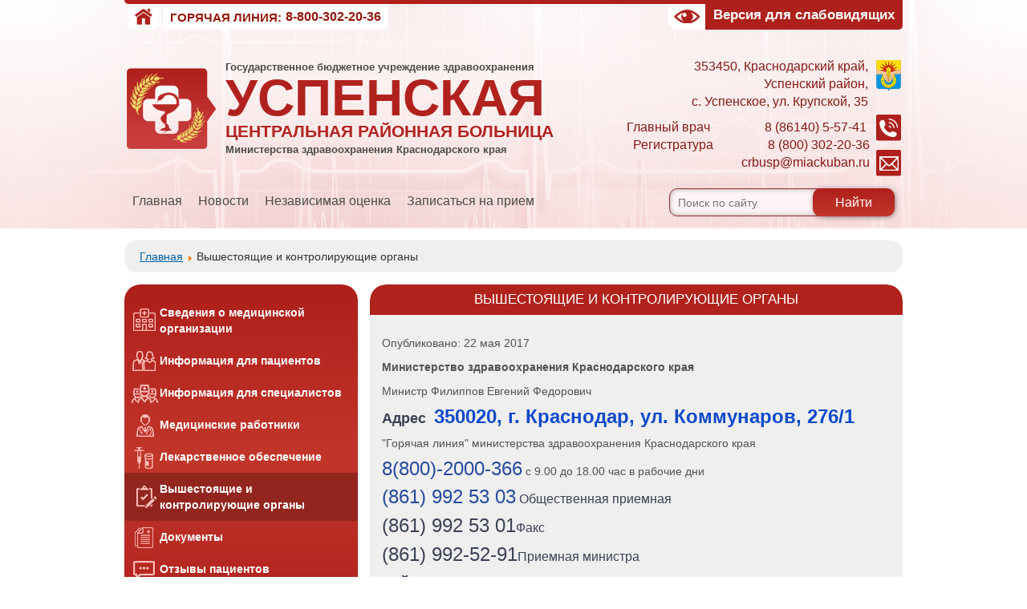

--- FILE ---
content_type: text/html; charset=utf-8
request_url: http://www.uspcrb.ru/index.php/kontrol
body_size: 52531
content:
<!DOCTYPE HTML>
<html lang="ru-ru" dir="ltr">
    <head>
        <meta charset="utf-8" />
        <base href="http://www.uspcrb.ru/index.php/kontrol" />
	<meta name="author" content="Администратор" />
	<meta name="X-UA-Compatible" content="IE=edge,chrome=1" />
	<meta name="viewport" content="width=device-width, initial-scale=1.0" />
	<meta name="description" content="Государственное бюджетное учреждение здравоохранения &quot;Успенская центральная районная больница&quot;  Министерства здравоохранения Краснодарского края" />
	<title>Вышестоящие и контролирующие органы  - ГБУЗ &quot;Успенская центральная районная больница&quot; Министерства здравоохранения Краснодарского края</title>
	<link href="http://www.uspcrb.ru/index.php/component/search/?Itemid=101&amp;format=opensearch" rel="search" title="Искать ГБУЗ &quot;Успенская центральная районная больница&quot; Министерства здравоохранения Краснодарского края" type="application/opensearchdescription+xml" />
	<link href="/cache/widgetkit/widgetkit-10f02f96.css" rel="stylesheet" type="text/css" />
	<link href="/templates/uspcrb/css/bootstrap.min.css" rel="stylesheet" type="text/css" />
	<link href="/templates/uspcrb/css/general.css" rel="stylesheet" type="text/css" />
	<link href="/templates/uspcrb/css/templates.css" rel="stylesheet" type="text/css" />
	<link href="http://www.uspcrb.ru/components/com_zhyandexmap/assets/css/common.css" rel="stylesheet" type="text/css" />
	<style type="text/css">
.random_image_extended {text-align: center; margin: 10px 0;}
.random_image_extended_small {text-align: right; font-size: 0.85em; margin-top: 15px;}
#slideshow-container  {width: 250px; height: 250px; position: relative; overflow: hidden; text-align: left; margin: auto;}
#slideshow-container img {display: inline-block; position: absolute; top: 0; left: 0; z-index: 1; opacity: 0.0}#slideshow-container img:first-child {opacity: 1.0}#slideshow-container img.active {z-index: 3;}#slideshow-container img.last-active {z-index: 2;}div.mod_search94 input[type="search"]{ width:auto; }
	</style>
	<script src="/media/jui/js/jquery.min.js?ad27ca7b8d463320af5d9d059059db4e" type="text/javascript"></script>
	<script src="/media/jui/js/jquery-noconflict.js?ad27ca7b8d463320af5d9d059059db4e" type="text/javascript"></script>
	<script src="/media/jui/js/jquery-migrate.min.js?ad27ca7b8d463320af5d9d059059db4e" type="text/javascript"></script>
	<script src="/media/system/js/caption.js?ad27ca7b8d463320af5d9d059059db4e" type="text/javascript"></script>
	<script src="/cache/widgetkit/widgetkit-5eb3a3df.js" type="text/javascript"></script>
	<script src="http://www.uspcrb.ru/components/com_zhyandexmap/assets/js/common-min.js" type="text/javascript"></script>
	<script src="https://api-maps.yandex.ru/2.1/?coordorder=longlat&amp;load=package.full&amp;lang=ru-RU" type="text/javascript"></script>
	<script src="http://www.uspcrb.ru/components/com_zhyandexmap/assets/js/objectmanager-min.js" type="text/javascript"></script>
	<script src="/media/system/js/html5fallback.js" type="text/javascript"></script>
	<script type="text/javascript">
jQuery(window).on('load',  function() {
				new JCaption('img.caption');
			});function slideSwitch() {
							    var $all = jQuery('#slideshow-container img');
							    var $active = jQuery('#slideshow-container img.active');
							    if ( $active.length == 0 ) $active = jQuery('#slideshow-container img:last');
							    var $next =  $active.next().length ? $active.next()
										: jQuery('#slideshow-container img:first');
							    $all.css({opacity: 0.0});
								$active.css({opacity: 1.0})
							        .addClass('last-active')
									.animate({opacity: 0.0}, 1000);
							    $next.css({opacity: 0.0})
							        .addClass('active')
									.animate({opacity: 1.0}, 1000, function() {
										$active.removeClass('active last-active');
									});
							}

							jQuery(document).ready(function(){
								setInterval( "slideSwitch()", 0000 );
							});
	</script>

        <!-- Just for debugging purposes. Don't actually copy this line! -->
        <!--[if IE]>
            <link href= "/templates/uspcrb/css/IE.css" rel= "stylesheet" media= "all" />
        <![endif]-->

        <!-- HTML5 shim and Respond.js IE8 support of HTML5 elements and media queries -->
        <!--[if lt IE 9]>
            <script src="https://oss.maxcdn.com/libs/html5shiv/3.7.0/html5shiv.js"></script>
            <script src="https://oss.maxcdn.com/libs/respond.js/1.4.2/respond.min.js"></script>
        <![endif]-->
        <script>
            (function ($){	
                    $(document).ready(function(){
                        $('div.scroll-to-top').click(function(){
                            $(document).scrollTop(0);
			});
                    });
            })(jQuery)
	</script>
    </head>
    <body>
        <div id="wrapper" class="second-page">
            <header>
                <div class="header">
                    <div class="container">
                        <div class="toolbar">
                            <div class="home">
                                <a href="/"><span class="home-ico"></span></a>
                            </div>
                            <div class="hot-line">
                                		<div class="moduletable">
							<h3>Горячая линия:</h3>
						

<div class="custom"  >
	<p>8-800-302-20-36</p>
<div id="gtx-trans" style="position: absolute; left: -39px; top: 35px;">&nbsp;</div></div>
		</div>
	
                            </div>
                            <div id="contrast-box">
                                <div class="oko"></div>
                                <a href="/index.php/kontrol?template=miac_accessibility">Версия для слабовидящих</a>
                            </div>
                        </div>
                        <div class="title">
                            <div class="logo"></div>
                            <a href="/" >

<div class="custom"  >
	<p class="tit"><span><strong>Государственное бюджетное учреждение здравоохранения</strong></span></p>
<p class="tit2"><span>УСПЕНСКАЯ</span></p>
<p class="tit3"><span>ЦЕНТРАЛЬНАЯ РАЙОННАЯ БОЛЬНИЦА</span></p>
<p class="tit"><span><strong>Министерства здравоохранения Краснодарского края</strong></span></p></div>
</a>
                        </div>
                    <div id="contact-info">
                        <div class="contact-info">
                            <div class="contact-address">
                                <div class="gerb"></div>
                                    <div>    
                                     

<div class="custom"  >
	<p>353450, Краснодарский край,</p>
<p>Успенский район,</p>
<p>с. Успенское, ул. Крупской, 35</p></div>

                                    </div>
                            </div>
                                <div class="contact-phone">
                                    <div class="phone"></div>
                                    

<div class="custom"  >
	<p>Главный врач&nbsp; &nbsp; &nbsp; &nbsp; &nbsp; &nbsp; &nbsp; &nbsp; &nbsp;8 (86140) 5-57-41&nbsp;</p>
<p>Регистратура&nbsp; &nbsp; &nbsp; &nbsp; &nbsp; &nbsp; &nbsp; &nbsp; &nbsp;8 (800) 302-20-36</p></div>

                                </div>
                            <div class="contact-phone">
                                <div class="mail"></div>
                                

<div class="custom"  >
	<p><a href="mailto:crbusp@miackuban.ru?subject=Обращение%20с%20сайта" target="_blank">crbusp@miackuban.ru</a></p></div>
</div>
                        </div>
                    </div>
                        
                    <div class="header-nav">
                            <div class="nav-bar">
                                <ul class="nav menu_top mod-list">
<li class="item-101 default"><a href="/index.php" >Главная</a></li><li class="item-154"><a href="/index.php/novosti" >Новости</a></li><li class="item-319"><a href="/index.php/dlya-pacientov/nok" >Независимая оценка</a></li><li class="item-328"><a href="/index.php/dlya-pacientov/tpgg/pravila-zapisi" >Записаться на прием</a></li></ul>

                                 <div id="search-box">
                                    <div class="search mod_search94">
	<form action="/index.php/kontrol" method="post" class="form-inline">
		<label for="mod-search-searchword" class="element-invisible"> </label> <input name="searchword" id="mod-search-searchword" maxlength="200"  class="inputbox search-query" type="search" size="30" placeholder="Поиск по сайту" /><button class="button btn btn-primary" onclick="this.form.searchword.focus();">Найти</button>		<input type="hidden" name="task" value="search" />
		<input type="hidden" name="option" value="com_search" />
		<input type="hidden" name="Itemid" value="101" />
	</form>
</div>

                                </div>
                            </div>
                    </div>
                    </div>
                </div>
                            </header>
            
                        
                    <div class="container">
                        <div id="breadcrumb" style="display: table;width: 100%;">
                                <div aria-label="Breadcrumbs" role="navigation">
	<ul itemscope itemtype="https://schema.org/BreadcrumbList" class="breadcrumb">
					<li class="active">
				<span class="divider icon-location"></span>
			</li>
		
						<li itemprop="itemListElement" itemscope itemtype="https://schema.org/ListItem">
											<a itemprop="item" href="/index.php" class="pathway"><span itemprop="name">Главная</span></a>
					
											<span class="divider">
							<img src="/media/system/images/arrow.png" alt="" />						</span>
										<meta itemprop="position" content="1">
				</li>
							<li itemprop="itemListElement" itemscope itemtype="https://schema.org/ListItem" class="active">
					<span itemprop="name">
						Вышестоящие и контролирующие органы 					</span>
					<meta itemprop="position" content="2">
				</li>
				</ul>
</div>

                        </div>
                    </div>
                   
            <div class="container">
                
                <div id="content">  
                        
                    <div class="col-left">
                                                
                        <div class="nav-left-bar">
                            <ul class="nav menu_left mod-list">
<li class="item-122 parent"><a href="/index.php/ob-uchregdenii" >Сведения о медицинской организации</a></li><li class="item-127 parent"><a href="/index.php/dlya-pacientov" >Информация для пациентов</a></li><li class="item-139 parent"><a href="/index.php/dlya-specialistov" >Информация для специалистов</a></li><li class="item-142"><a href="/index.php/med-rabotniki" >Медицинские работники</a></li><li class="item-145"><a href="/index.php/lekarstva" >Лекарственное обеспечение</a></li><li class="item-146 current active"><a href="/index.php/kontrol" >Вышестоящие и контролирующие органы </a></li><li class="item-147 parent"><a href="/index.php/dokumenty" >Документы</a></li><li class="item-150"><a href="/index.php/otzivi" >Отзывы пациентов</a></li><li class="item-459"><a href="/index.php/aig" >Акушерство и гинекология</a></li></ul>

                        </div>
                        
                                                <div>
                            		<div class="moduletable">
							<h3>Новости учреждения</h3>
						<div class="moduletable">
<div class="newsflash">
			<div class="item-news">
    <div class="text-news-item">
                
   <span>
       <small>
           24 декабря 2025       </small>
   </span>
    
	<p class="feed-link">
			<a href="/index.php/novosti/386-obyavlenie">
			"Объявление"		</a>
		</p>

        
	

 
</div>
    </div>
    			<div class="item-news">
    <div class="text-news-item">
                
   <span>
       <small>
           18 декабря 2025       </small>
   </span>
    
	<p class="feed-link">
			<a href="/index.php/novosti/385-obyavlenie-na-prazdniki">
			"Объявление на праздники"		</a>
		</p>

        
	

 
</div>
    </div>
    			<div class="item-news">
    <div class="text-news-item">
                
   <span>
       <small>
           06 ноября 2025       </small>
   </span>
    
	<p class="feed-link">
			<a href="/index.php/novosti/384-kraevoj-den-zdorovya">
			 «Краевой День здоровья»		</a>
		</p>

        
	

 
</div>
    </div>
    			<div class="item-news">
    <div class="text-news-item">
                
   <span>
       <small>
           24 сентября 2025       </small>
   </span>
    
	<p class="feed-link">
			<a href="/index.php/novosti/383-organizatsiya-likvidatsii-mediko-sanitarnykh-posledstvij-pri-chs-tekhnogennogo-kharaktera-dtp">
			 « Организация ликвидации медико - санитарных последствий при ЧС техногенного характера - ДТП»		</a>
		</p>

        
	

 
</div>
    </div>
    			<div class="item-news">
    <div class="text-news-item">
                
   <span>
       <small>
           01 сентября 2025       </small>
   </span>
    
	<p class="feed-link">
			<a href="/index.php/novosti/382-podarok-zhitelyam-i-medikam-ot-kutsurova-vladimira-ilicha-glavy-krestyansko-khozyajstvennogo-kooperativa">
			"Подарок жителям и медикам от Куцурова Владимира Ильича главы крестьянско-хозяйственного кооператива"		</a>
		</p>

        
	

 
</div>
    </div>
    	</div>
</div>		</div>
			<div class="moduletable">
						

<div class="custom"  >
	<p><strong>Диспансеризация проводится в будние дни с 08:00 до 20:00</strong><br /><strong>и субботу с 08:00 до 16:00</strong></p>
<p><a href="/index.php/dlya-pacientov/dispanserizaciya">Подробнее</a></p></div>
		</div>
	
                        </div>
                        
                        <div>
                            
                        </div>
                        <div>
                            		<div class="moduletable">
							<h3>Фотогалерея</h3>
						<!-- RIE - Random Image Extended - Kubik-Rubik Joomla! Extensions - Viktor Vogel --><div class="random_image_extended ">

    <div class="random_image_box">
                                        <a data-lightbox="on" data-spotlight="on" href="/images/gallery/2025/80.jpg" title="80"> 
                                    <img src="/images/gallery/2025/thumbs/80.jpg" alt="80" width="187.5" height="250" class="active" />                            </a>                        
                                    <a data-lightbox="on" data-spotlight="on" href="/images/gallery/ucheniya/img1475068919_b.jpg" title="Img1475068919 B"> 
                                    <img src="/images/gallery/ucheniya/thumbs/img1475068919_b.jpg" alt="Img1475068919 B" width="187.5" height="250" class="active" />                            </a>                        
                                    <a data-lightbox="on" data-spotlight="on" href="/images/gallery/ucheniya/img1475068767_b.jpg" title="Img1475068767 B"> 
                                    <img src="/images/gallery/ucheniya/thumbs/img1475068767_b.jpg" alt="Img1475068767 B" width="187.5" height="250" class="active" />                            </a>                        
                                    <a data-lightbox="on" data-spotlight="on" href="/images/gallery/ucheniya/img1475068838_b.jpg" title="Img1475068838 B"> 
                                    <img src="/images/gallery/ucheniya/thumbs/img1475068838_b.jpg" alt="Img1475068838 B" width="187.5" height="250" class="active" />                            </a>                        
                                    <a data-lightbox="on" data-spotlight="on" href="/images/gallery/ucheniya/img1475068790_b.jpg" title="Img1475068790 B"> 
                                    <img src="/images/gallery/ucheniya/thumbs/img1475068790_b.jpg" alt="Img1475068790 B" width="187.5" height="250" class="active" />                            </a>                        
                                    <a data-lightbox="on" data-spotlight="on" href="/images/gallery/prof/img1485771321_b.jpg" title="Img1485771321 B"> 
                                    <img src="/images/gallery/prof/thumbs/img1485771321_b.jpg" alt="Img1485771321 B" width="250" height="181" class="active" />                            </a>                        
                                    
                                    
                                    
                                    
                                    
                                    
                                    
                                    
                                    
                                    
                                    
                                    
                                    
                                    
                                    
                                    
                                    
                                    
                                    
                                    
                                    
                                    
                                    
                                    
                                    
                                    
                                    
                                    
                                    
                                    
                                    
                    </div>
    <p style="text-align: right;"><a href="/index.php/kontrol/16-fotogalereya?layout=blog">Перейти в фотогалерею</a></p>

</div>		</div>
	
                        </div>
                        <div>
                            
                        </div>
                    </div>
                <div class="col-right">
                    <div id="conntent-box">
                        <div id="cc">
                            <div>
                                
                            </div>
                            <div id="component">
                                <div id="system-message-container">
	</div>

                                <div class="item-page" itemscope itemtype="https://schema.org/Article">
	<meta itemprop="inLanguage" content="ru-RU" />
	
		
			<div class="page-header">
		<h2 itemprop="headline">
			Вышестоящие и контролирующие органы		</h2>
							</div>
					
		
						<dl class="article-info muted">

		
			<dt class="article-info-term">
									Информация о материале							</dt>

			
			
			
			
										<dd class="published">
				<span class="icon-calendar" aria-hidden="true"></span>
				<time datetime="2017-05-22T12:05:07+00:00" itemprop="datePublished">
					Опубликовано: 22 мая 2017				</time>
			</dd>			
		
					
			
						</dl>
	
	
		
								<div itemprop="articleBody">
		<p><b>Министерство здравоохранения Краснодарского края</b></p>
<p>Министр Филиппов Евгений Федорович</p>
<p><span class="contacts__block-title" style="font-size: 18px; font-weight: bold; line-height: 1.22; margin-bottom: 25px; color: #3b4256; font-family: GOSTUI2, 'SF Pro Display', Arial, serif; font-style: normal; letter-spacing: normal; orphans: 2; text-align: left; text-indent: 0px; text-transform: none; white-space: normal; widows: 2; word-spacing: 0px;">Адрес&nbsp;&nbsp;</span><a class="contacts__contacts-link contacts__contacts-link_blue" style="background-color: transparent; text-decoration: none; color: #0d49cc; font-size: 24px; line-height: 1; font-weight: bold; font-family: GOSTUI2, 'SF Pro Display', Arial, serif; font-style: normal; letter-spacing: normal; orphans: 2; text-align: left; text-indent: 0px; text-transform: none; white-space: normal; widows: 2; word-spacing: 0px;" href="https://yandex.ru/maps/-/CBB0V4cFpB">350020, г. Краснодар, ул. Коммунаров, 276/1</a></p>
<p></p>
<p>"Горячая линия" министерства здравоохранения Краснодарского края&nbsp;</p>
<p><a class="contacts__contacts-link" style="background-color: transparent; text-decoration: none; color: #264b9d; font-size: 24px; line-height: 1; font-family: GOSTUI2, 'SF Pro Display', Arial, serif; font-style: normal; font-weight: 400; letter-spacing: normal; orphans: 2; text-align: left; text-indent: 0px; text-transform: none; white-space: normal; widows: 2; word-spacing: 0px;" href="tel:+78619925303">8(800)-2000-366</a>&nbsp;с 9.00 до 18.00 час в рабочие дни&nbsp;&nbsp;</p>
<p><a class="contacts__contacts-link" style="background-color: transparent; text-decoration: none; color: #264b9d; font-size: 24px; line-height: 1; font-family: GOSTUI2, 'SF Pro Display', Arial, serif; font-style: normal; font-weight: 400; letter-spacing: normal; orphans: 2; text-align: left; text-indent: 0px; text-transform: none; white-space: normal; widows: 2; word-spacing: 0px;" href="tel:+78619925303">(861) 992 53 03</a>&nbsp;<span class="contacts__link-description contacts__link-description_normal" style="font-size: 16px; line-height: 1.38; margin-top: 4px; color: #3b4256; font-family: GOSTUI2, 'SF Pro Display', Arial, serif; font-style: normal; font-weight: 400; letter-spacing: normal; orphans: 2; text-align: left; text-indent: 0px; text-transform: none; white-space: normal; widows: 2; word-spacing: 0px;">Общественная приемная</span></p>
<p><a class="contacts__contacts-link" style="background-color: transparent; text-decoration: none; color: #3b4256; font-size: 24px; line-height: 1; font-family: GOSTUI2, 'SF Pro Display', Arial, serif; font-style: normal; font-weight: 400; letter-spacing: normal; orphans: 2; text-align: left; text-indent: 0px; text-transform: none; white-space: normal; widows: 2; word-spacing: 0px;" href="tel:+78619925301">(861) 992 53 01</a><span class="contacts__link-description contacts__link-description_normal" style="font-size: 16px; line-height: 1.38; margin-top: 4px; color: #3b4256; font-family: GOSTUI2, 'SF Pro Display', Arial, serif; font-style: normal; font-weight: 400; letter-spacing: normal; orphans: 2; text-align: left; text-indent: 0px; text-transform: none; white-space: normal; widows: 2; word-spacing: 0px;">Факс</span></p>
<p><a class="contacts__contacts-link" style="background-color: transparent; text-decoration: none; color: #3b4256; font-size: 24px; line-height: 1; font-family: GOSTUI2, 'SF Pro Display', Arial, serif; font-style: normal; font-weight: 400; letter-spacing: normal; orphans: 2; text-align: left; text-indent: 0px; text-transform: none; white-space: normal; widows: 2; word-spacing: 0px;" href="tel:+78619925291">(861) 992-52-91</a><span class="contacts__link-description contacts__link-description_normal" style="font-size: 16px; line-height: 1.38; margin-top: 4px; color: #3b4256; font-family: GOSTUI2, 'SF Pro Display', Arial, serif; font-style: normal; font-weight: 400; letter-spacing: normal; orphans: 2; text-align: left; text-indent: 0px; text-transform: none; white-space: normal; widows: 2; word-spacing: 0px;">Приемная министра</span></p>
<p><span class="contacts__block-title" style="font-size: 18px; font-weight: bold; line-height: 1.22; margin-bottom: 25px; color: #3b4256; font-family: GOSTUI2, 'SF Pro Display', Arial, serif; font-style: normal; letter-spacing: normal; orphans: 2; text-align: left; text-indent: 0px; text-transform: none; white-space: normal; widows: 2; word-spacing: 0px;">Сайт&nbsp; &nbsp;</span>:<b>&nbsp;<a href="http://www.minzdravkk.ru">МИНИСТЕРСТВА ЗДРАВООХРАНЕНИЯ КРАСНОДАРСКОГО КРАЯ</a></b></p>
<p><b>&nbsp;<span class="contacts__block-title" style="font-size: 18px; font-weight: bold; line-height: 1.22; margin-bottom: 25px; color: #3b4256; font-family: GOSTUI2, 'SF Pro Display', Arial, serif; font-style: normal; letter-spacing: normal; orphans: 2; text-align: left; text-indent: 0px; text-transform: none; white-space: normal; widows: 2; word-spacing: 0px;">Электронная почта&nbsp; &nbsp;</span><span id="cloaka6df6ec212489e3dde32fe61e9be7765">Адрес электронной почты защищен от спам-ботов. Для просмотра адреса в вашем браузере должен быть включен Javascript.</span><script type='text/javascript'>
				document.getElementById('cloaka6df6ec212489e3dde32fe61e9be7765').innerHTML = '';
				var prefix = '&#109;a' + 'i&#108;' + '&#116;o';
				var path = 'hr' + 'ef' + '=';
				var addya6df6ec212489e3dde32fe61e9be7765 = 'mz' + '&#64;';
				addya6df6ec212489e3dde32fe61e9be7765 = addya6df6ec212489e3dde32fe61e9be7765 + 'kr&#97;sn&#111;d&#97;r' + '&#46;' + 'r&#117;';
				var addy_texta6df6ec212489e3dde32fe61e9be7765 = 'mz' + '&#64;' + 'kr&#97;sn&#111;d&#97;r' + '&#46;' + 'r&#117;';document.getElementById('cloaka6df6ec212489e3dde32fe61e9be7765').innerHTML += '<a class="contacts__contacts-link contacts__contacts-link_blue" style="background-color: transparent; text-decoration: none; color: #0d49cc; font-size: 24px; line-height: 1; font-weight: bold; font-family: GOSTUI2, \'SF Pro Display\', Arial, serif; font-style: normal; letter-spacing: normal; orphans: 2; text-align: left; text-indent: 0px; text-transform: none; white-space: normal; widows: 2; word-spacing: 0px;" ' + path + '\'' + prefix + ':' + addya6df6ec212489e3dde32fe61e9be7765 + '\'>'+addy_texta6df6ec212489e3dde32fe61e9be7765+'<\/a>';
		</script></b></p>
<p>&nbsp;</p>
<p>&nbsp;</p>
<p><span style="color: #000000; font-family: 'Open Sans', Arial, sans-serif; font-size: 16px; font-style: normal; font-weight: 400; letter-spacing: normal; orphans: 2; text-align: start; text-indent: 0px; text-transform: none; white-space: normal; widows: 2; word-spacing: 0px; background-color: #eaecee; float: none;">Территориальный орган Федеральной службы по надзору в сфере здравоохранения по Краснодарскому краю</span></p>
<p style="margin: 0px; padding: 0px; color: #424242; font-family: 'Open Sans', Arial, sans-serif; font-size: 12px; font-style: normal; font-weight: 400; letter-spacing: normal; orphans: 2; text-indent: 0px; text-transform: none; white-space: normal; widows: 2; word-spacing: 0px; background-color: #c3c3c3; text-align: justify;"><strong style="font-weight: bold;">Адрес:</strong>&nbsp;350015, Краснодарский край, г. Краснодар, ул. Северная, д.315</p>
<p style="margin: 0px; padding: 0px; color: #424242; font-family: 'Open Sans', Arial, sans-serif; font-size: 12px; font-style: normal; font-weight: 400; letter-spacing: normal; orphans: 2; text-indent: 0px; text-transform: none; white-space: normal; widows: 2; word-spacing: 0px; background-color: #c3c3c3; text-align: justify;"><strong style="font-weight: bold;">Телефон</strong>:&nbsp;<em>+7(861)2011390</em>&nbsp;<strong style="font-weight: bold;">Факс:</strong>&nbsp;<em>+7(861)2011391&nbsp;</em><strong style="font-weight: bold;">E-mail:</strong><em>&nbsp;<span id="cloak9e2bc3851d226c1dcc177468129e2645">Адрес электронной почты защищен от спам-ботов. Для просмотра адреса в вашем браузере должен быть включен Javascript.</span><script type='text/javascript'>
				document.getElementById('cloak9e2bc3851d226c1dcc177468129e2645').innerHTML = '';
				var prefix = '&#109;a' + 'i&#108;' + '&#116;o';
				var path = 'hr' + 'ef' + '=';
				var addy9e2bc3851d226c1dcc177468129e2645 = '&#105;nf&#111;' + '&#64;';
				addy9e2bc3851d226c1dcc177468129e2645 = addy9e2bc3851d226c1dcc177468129e2645 + 'r&#101;g23' + '&#46;' + 'r&#111;szdr&#97;vn&#97;dz&#111;r' + '&#46;' + 'r&#117;';
				var addy_text9e2bc3851d226c1dcc177468129e2645 = '&#105;nf&#111;' + '&#64;' + 'r&#101;g23' + '&#46;' + 'r&#111;szdr&#97;vn&#97;dz&#111;r' + '&#46;' + 'g&#111;v' + '&#46;' + 'r&#117;';document.getElementById('cloak9e2bc3851d226c1dcc177468129e2645').innerHTML += '<a style="background: transparent; color: #424242; text-decoration: none;" ' + path + '\'' + prefix + ':' + addy9e2bc3851d226c1dcc177468129e2645 + '\'>'+addy_text9e2bc3851d226c1dcc177468129e2645+'<\/a>';
		</script></em></p>
<p style="margin: 0px; padding: 0px; color: #424242; font-family: 'Open Sans', Arial, sans-serif; font-size: 12px; font-style: normal; font-weight: 400; letter-spacing: normal; orphans: 2; text-indent: 0px; text-transform: none; white-space: normal; widows: 2; word-spacing: 0px; background-color: #c3c3c3; text-align: justify;"><strong style="font-weight: bold;">&nbsp;</strong></p>
<p><b>&nbsp;</b></p>
<p></p> 	</div>

	
							</div>
 
                            </div>
                            
                                                    </div>
                        <div>
                            		<div class="moduletable kont">
							<h3>Как нас найти</h3>
						

<div class="custom kont"  >
	<div style="width: 50%; border: 1px solid; margin-right: 15px; padding-right: 1px; border-radius: 20px; overflow: hidden; float: left;"><div id="YMapsID_mod_custom_content__0_1_map"  class="zhym-map-default" style="margin:0;padding:0;width:100%;height:285px;"></div><div id="YMapsCredit_mod_custom_content__0_1_map" class="zhym-credit"></div><div id="YMapsLoading_mod_custom_content__0_1_map" style="display: none;" ><img class="zhym-image-loading" src="http://www.uspcrb.ru/administrator/components/com_zhyandexmap/assets/utils/loading.gif" alt="Загрузка..." /></div><div id="YMapsMainRoutePanel_mod_custom_content__0_1_map"><div id="YMapsMainRoutePanel_Total_mod_custom_content__0_1_map"></div></div><div id="YMapsRoutePanel_mod_custom_content__0_1_map"><div id="YMapsRoutePanel_Description_mod_custom_content__0_1_map"></div><div id="YMapsRoutePanel_Total_mod_custom_content__0_1_map"></div><div id="YMapsRoutePanel_Steps_mod_custom_content__0_1_map"></div></div><script type="text/javascript" >/*<![CDATA[*/
var map_mod_custom_content__0_1_map, mapcenter_mod_custom_content__0_1_map, mapzoom_mod_custom_content__0_1_map, geoResult_mod_custom_content__0_1_map, geoRoute_mod_custom_content__0_1_map;
var searchControl_mod_custom_content__0_1_map, searchControlPMAP_mod_custom_content__0_1_map;
var zhymObjMgr_mod_custom_content__0_1_map;
var userContactAttrs = 'name,position,address,phone,mobile,fax,email';
var icoIcon='http://www.uspcrb.ru/administrator/components/com_zhyandexmap/assets/icons/';
var icoUtils='http://www.uspcrb.ru/administrator/components/com_zhyandexmap/assets/utils/';
var icoDir='administrator/components/com_zhyandexmap/assets/icons/';
zhymObjMgr_mod_custom_content__0_1_map = new zhymMapObjectManager();
zhymObjMgr_mod_custom_content__0_1_map.setAPIversion("2.1");
zhymObjMgr_mod_custom_content__0_1_map.setMapID(1);
zhymObjMgr_mod_custom_content__0_1_map.setPlacemarkList("");
zhymObjMgr_mod_custom_content__0_1_map.setExcludePlacemarkList("");
zhymObjMgr_mod_custom_content__0_1_map.setPlacemarkGroupList("");
zhymObjMgr_mod_custom_content__0_1_map.setPlacemarkCategotyList("");
zhymObjMgr_mod_custom_content__0_1_map.setPathList("");
zhymObjMgr_mod_custom_content__0_1_map.setExcludePathList("");
zhymObjMgr_mod_custom_content__0_1_map.setPathGroupList("");
zhymObjMgr_mod_custom_content__0_1_map.setPathCategotyList("");
zhymObjMgr_mod_custom_content__0_1_map.setPlacemarkTagList("");
zhymObjMgr_mod_custom_content__0_1_map.setPathTagList("");
zhymObjMgr_mod_custom_content__0_1_map.setUserMarkersFilter("0");
zhymObjMgr_mod_custom_content__0_1_map.setMapLanguageTag("");
zhymObjMgr_mod_custom_content__0_1_map.setServiceDirection(0);
zhymObjMgr_mod_custom_content__0_1_map.setIcoIcon(icoIcon);
zhymObjMgr_mod_custom_content__0_1_map.setIcoUtils(icoUtils);
zhymObjMgr_mod_custom_content__0_1_map.setIcoDir(icoDir);
zhymObjMgr_mod_custom_content__0_1_map.setArticleID("_mod_custom_content__0_1_map");
zhymObjMgr_mod_custom_content__0_1_map.setPlacemarkRating(0);
zhymObjMgr_mod_custom_content__0_1_map.setPlacemarkTitleTag("h2");
zhymObjMgr_mod_custom_content__0_1_map.setRequestURL("http://www.uspcrb.ru/");
zhymObjMgr_mod_custom_content__0_1_map.setPlacemarkCreationInfo(0);
zhymObjMgr_mod_custom_content__0_1_map.setPlacemarkDateFormat("");
zhymObjMgr_mod_custom_content__0_1_map.setContactAttrs("name,position,address,phone,mobile,fax,email");
zhymObjMgr_mod_custom_content__0_1_map.setUserContact(0);
zhymObjMgr_mod_custom_content__0_1_map.setUserUser(0);
ymaps.ready(initialize_mod_custom_content__0_1_map);
function initialize_mod_custom_content__0_1_map () {
  var toShowLoading = document.getElementById("YMapsLoading_mod_custom_content__0_1_map");
  toShowLoading.style.display = 'block';
mapzoom_mod_custom_content__0_1_map =14;
    mapcenter_mod_custom_content__0_1_map = [41.37734440873629, 44.829883817450245];
    map_mod_custom_content__0_1_map = new ymaps.Map("YMapsID_mod_custom_content__0_1_map", {
     center: mapcenter_mod_custom_content__0_1_map
    ,zoom: mapzoom_mod_custom_content__0_1_map
    ,controls: []
    }, {suppressMapOpenBlock: true});
geoResult_mod_custom_content__0_1_map = new ymaps.GeoObjectCollection();
var markerCluster0;
zhymObjMgr_mod_custom_content__0_1_map.GroupStateDefine(0, 1);
zhymObjMgr_mod_custom_content__0_1_map.setMap(map_mod_custom_content__0_1_map);
markerCluster0 = new ymaps.Clusterer({ maxZoom: 10
  , clusterDisableClickZoom: false
  , synchAdd: false
  , showInAlphabeticalOrder: false
  , gridSize: 64
  , minClusterSize: 2
});
map_mod_custom_content__0_1_map.geoObjects.add(markerCluster0);
zhymObjMgr_mod_custom_content__0_1_map.ClusterAdd(0, markerCluster0);
if (map_mod_custom_content__0_1_map.behaviors.isEnabled('dblClickZoom'))
map_mod_custom_content__0_1_map.behaviors.disable('dblClickZoom');
if (map_mod_custom_content__0_1_map.behaviors.isEnabled('scrollZoom'))
map_mod_custom_content__0_1_map.behaviors.disable('scrollZoom');
map_mod_custom_content__0_1_map.controls.add(new ymaps.control.ZoomControl());
map_mod_custom_content__0_1_map.setType("yandex#map");
    map_mod_custom_content__0_1_map.setZoom(14);
    map_mod_custom_content__0_1_map.options.set("minZoom",1);
map_mod_custom_content__0_1_map.events.add("typechange", function (e) {
  map_mod_custom_content__0_1_map.zoomRange.get(map_mod_custom_content__0_1_map.getCenter()).then(function (range) {
  if (map_mod_custom_content__0_1_map.getZoom() > range[1] )
  {    
    map_mod_custom_content__0_1_map.setZoom(range[1]);
  }
});
});
  document.getElementById("YMapsCredit_mod_custom_content__0_1_map").innerHTML = 'powered by: <a href="http://zhuk.cc/" target="_blank" alt="powered by">zhuk.cc</a>';
if (map_mod_custom_content__0_1_map.behaviors.isEnabled('rightMouseButtonMagnifier'))
map_mod_custom_content__0_1_map.behaviors.disable('rightMouseButtonMagnifier');
map_mod_custom_content__0_1_map.behaviors.enable('drag');
var latlng1= [41.3772371203763, 44.8297311221188];
var marker1= new ymaps.Placemark(latlng1);
  marker1.properties.set("zhymPlacemarkID", 1);
  marker1.properties.set("zhymContactAttrs", userContactAttrs);
  marker1.properties.set("zhymUserContact", "0");
  marker1.properties.set("zhymUserUser", "0");
  marker1.properties.set("zhymOriginalPosition", latlng1);
  marker1.properties.set("zhymTitle", "МБУЗ Успенская центральная районная больница");
  marker1.properties.set("zhymIncludeInList", 1);
marker1.options.set("hasBalloon", true);
marker1.properties.set("hintContent", 'МБУЗ Успенская центральная районная больница');
marker1.options.set("preset", "islands#redDotIcon");
var contentStringHead1 = '<div id="placemarkContent1">' +
'</div>';
var contentStringHeadCluster1 = '<div id="placemarkContentCluster1">' +
'<span id="headContentCluster1" class="placemarkHeadCluster">МБУЗ Успенская центральная районная больница</span>'+
'</div>';
var contentStringBody1 = '<div id="bodyContent1"  class="placemarkBody">'+
''+
'<div>Адрес:</div><div>352450, с.Успенское, ул.Крупской, 35</div><div>Телефон: 8 (86140) 557-41</div><div>Факс: 8 (86140) 557-41</div>'+
'</div>';
marker1.properties.set("clusterCaption", contentStringHeadCluster1);
marker1.properties.set("balloonContentHeader", contentStringHead1);
marker1.properties.set("balloonContentBody", contentStringBody1);
marker1.events.add("click", function (e) {
  });
zhymObjMgr_mod_custom_content__0_1_map.PlacemarkAdd(0, 1, marker1, null);
marker1.events.fire("click", new ymaps.Event({
    target:   marker1
}));
zhymObjMgr_mod_custom_content__0_1_map.enablePlacemarkClusterization();
zhymObjMgr_mod_custom_content__0_1_map.InitializeByGroupState();
var toShowLoading = document.getElementById("YMapsLoading_mod_custom_content__0_1_map");
  toShowLoading.style.display = 'none';
}
function PlacemarkByIDShow_mod_custom_content__0_1_map(p_id, p_action, p_zoom) {
      alert("This feature is supported only when you enable it in map menu item property!");
}
/*]]>*/</script>
</div>
<table style="float: left; height: 235px; width: 267px;">
<tbody>
<tr>
<td><img src="/images/reg1.png" alt="reg1" /></td>
<td>
<p><span style="font-size: 12pt;"><strong>Регистратура:</strong></span><br /><span style="font-size: 12pt;">тел.: </span></p>
<p><span style="font-size: 16px;">8-800-302-20-36</span></p>
</td>
</tr>
<tr>
<td><img src="/images/reg2.png" alt="reg2" /></td>
<td><span style="font-size: 12pt;"><strong>Приемная главного врача:</strong></span><br /><span style="font-size: 12pt;">тел.: 8 (86140) 5-57-41</span></td>
</tr>
<tr>
<td><img src="/images/phone2.png" alt="reg1" /></td>
<td><span style="font-size: 12pt;"><strong>Горячая линия ЦРБ:</strong></span><br /><span style="font-size: 12pt;">8 (989) 230-11-68</span></td>
</tr>
</tbody>
</table>
<div id="gtx-trans" style="position: absolute; left: 778px; top: 46px;">&nbsp;</div></div>
		</div>
	
                        </div>   
                    </div>
                </div>
                    
                </div>
                                        <div class="banner-box">
                    
<div id="slideset-1-697020fbd3852" class="wk-slideset wk-slideset-default" data-widgetkit="slideset" data-options='{"items_per_set":4,"navigation":0,"index":0,"title":0,"buttons":1,"style":"default","width":"auto","height":"auto","effect":"slide","autoplay":1,"interval":5000,"duration":300}'>
	<div>
		<div class="sets">
							<ul class="set">
															<li>
						<article class="wk-content"><a title="Министерство здравоохранения Российской Федерации" href="http://www.rosminzdrav.ru/" target="_blank" rel="noopener noreferrer"><img src="http://www.miackuban.ru/images/banners/sites/mzrf-2.png" alt="Министерство здравоохранения Российской Федерации" width="333" height="135" /></a></article>
											</li>
															<li>
						<article class="wk-content"><a title="Министерство здравоохранения Краснодарского края" href="http://www.minzdravkk.ru/" target="_blank" rel="noopener noreferrer"><img src="http://www.miackuban.ru/images/banners/sites/minzdravkk.jpg" alt="Министерство здравоохранения Краснодарского края" /></a></article>
											</li>
															<li>
						<article class="wk-content"><a title="Портал записи на приём к врачу через Интернет в медицинские организации Краснодарского края" href="http://www.kuban-online.ru/signup/free/#%5B%7B%22district%22%3A10%7D%5D" target="_blank" rel="noopener noreferrer"><img src="http://www.miackuban.ru/images/banners/sites/kuban-online.jpg" alt="Портал записи на приём к врачу через Интернет в медицинские организации Краснодарского края" /></a></article>
											</li>
															<li>
						<article class="wk-content"><a href="http://www.med-prof.ru" target="_blank" rel="noopener noreferrer"><img src="/images/banners/med-prof.jpg" alt="med prof" width="384" height="135" /></a></article>
											</li>
									</ul>
											<ul class="set">
															<li>
						<article class="wk-content"><a title="Портал дистанционного обучения министерства здравоохранения Краснодарского края" href="http://www.kuban-edu.ru/" target="_blank" rel="noopener noreferrer"><img src="http://www.miackuban.ru/images/banners/sites/kuban-edu.jpg" alt="Портал дистанционного обучения министерства здравоохранения Краснодарского края" /></a></article>
											</li>
															<li>
						<article class="wk-content"><a href="http://anketa.rosminzdrav.ru/staticmojustank/2132#reviews" target="_blank" rel="noopener"><img src="/images/banners/banner-nok-3.png" alt="banner nok 3" /></a></article>
											</li>
															<li>
						<article class="wk-content"><a title="Помощь женщинам, оказавшимся в трудной жизненной ситуации" href="/http://zavedi-rebenka.ru" target="_blank" rel="noopener noreferrer"><img src="[data-uri]" data-src="/images/banners/zr-372-151.png" alt="zr 372 151" width="332" height="135" /></a></article>
											</li>
															<li>
						<article class="wk-content"><a title="Узнай квалификацию своего врача" href="http://medstaff.miackuban.ru/" target="_blank" rel="noopener noreferrer"><img src="[data-uri]" data-src="http://www.miackuban.ru/images/banners/medstaff/ms-240-100.png" alt="Узнай квалификацию своего врача" width="324" height="135" /></a></article>
											</li>
									</ul>
											<ul class="set">
															<li>
						<article class="wk-content"><a title="Информация для населения" href="http://www.minzdravkk.ru/health/" target="_blank" rel="noopener noreferrer"><img src="[data-uri]" data-src="/images/banners/info.png" alt="info" width="278" height="135" /></a></article>
											</li>
															<li>
						<article class="wk-content"><a title="Узнай своего врача" href="http://kubanoms.ru/Polis/index.php" target="_blank" rel="noopener noreferrer"><img src="[data-uri]" data-src="http://www.miackuban.ru/images/banners/sites/know-your-doc-240x100.png" alt="Узнай своего врача" width="324" height="135" /></a></article>
											</li>
															<li>
						<article class="wk-content"><a href="https://fond-detyam.ru/detskiy-telefon-doveriya/" target="_blank" rel="noopener noreferrer"><img src="[data-uri]" data-src="/images/banners/telefon_doveriya_banner_cut.jpg" alt="telefon doveriya banner cut" width="360" height="135" /></a></article>
											</li>
															<li>
						<article class="wk-content"><a title="Портал «SMS Маме»" href="https://smsmame.ru/" target="_blank" rel="noopener noreferrer"><img src="[data-uri]" data-src="/images/banners/sms-to-mother.jpg" alt="sms to mother" width="240" height="80" /></a></article>
											</li>
									</ul>
											<ul class="set">
															<li>
						<article class="wk-content"><a title="Телефон горячей линии министерства здравоохранения Краснодарского края: 8-800-2000-366" href="http://www.minzdravkk.ru/" target="_blank" rel="noopener noreferrer"><img src="[data-uri]" data-src="/images/banners/hotline.png" alt="hline" width="285" height="135" /></a></article>
											</li>
															<li>
						<article class="wk-content"><a href="/index.php/dlya-pacientov/meditsinskaya-profilaktika/69-profilaktika-insulta-i-infarkta" target="_blank" rel="noopener noreferrer"><img src="[data-uri]" data-src="/images/banners/infarct.jpg" alt="infarct" width="376" height="135" /></a></article>
											</li>
															<li>
						<article class="wk-content"><a href="https://np.krasnodar.ru/" target="_blank" rel="noopener"><img src="/images/banners/banner_np_zdrav.png" alt="banner np zdrav" /></a></article>
											</li>
															<li>
						<article class="wk-content"><a href="https://pos.gosuslugi.ru/form/?opaId=227914&amp;fz59=false" target="_blank" rel="noopener"><img src="[data-uri]" data-src="/images/banners/banner_pos_small_text.png" alt="banner pos small text" width="286" height="135" /></a></article>
											</li>
									</ul>
											<ul class="set">
															<li>
						<article class="wk-content"><a href="https://zagorodsreda.gosuslugi.ru/?utm_source=cur23&amp;utm_medium=mail"><img src="[data-uri]" data-src="/images/banners/21.04_Баннер_ФКГС.png" alt="21.04 Баннер ФКГС" width="321" height="321" /></a></article>
											</li>
									</ul>
									</div>
		<div class="next"></div><div class="prev"></div>	</div>
	</div>
                </div>
                  
            </div>
            
            <footer>
                <div class="container">
                    <div id="footer">
                            <div class="nav-footer">
                                <ul class="nav menu_footer mod-list">
<li class="item-157"><a href="/index.php/karta-sajta" class=" btn">Карта сайта</a></li></ul>

                            </div>
                        <div class="copyright">
                            

<div class="custom"  >
	<p><strong>© 1992-
<script type="text/javascript">document.write(new Date().getFullYear());</script>
, ГБУЗ "Успенская ЦРБ" МЗ КК</strong></p>
<div style="clear: both;">
<div style="float: left; margin: 0px 4px 0px 0px;">При использовании материалов с сайта</div>
<div style="float: left;">ссылка на первоисточник обязательна</div>
</div></div>

                        </div>
                        <div id="logo_miac">
                            <p>Разработка: <a href="http://miackuban.ru/" title="Разработка сайта"><img src="/images/logo-miac-sm.png"></a></p>
                        </div>
                    </div>
                </div>
            </footer> 
        </div>
        <!-- Yandex.Metrika counter --> <script type="text/javascript" > (function (d, w, c) { (w[c] = w[c] || []).push(function() { try { w.yaCounter48374360 = new Ya.Metrika({ id:48374360, clickmap:true, trackLinks:true, accurateTrackBounce:true }); } catch(e) { } }); var n = d.getElementsByTagName("script")[0], s = d.createElement("script"), f = function () { n.parentNode.insertBefore(s, n); }; s.type = "text/javascript"; s.async = true; s.src = "https://mc.yandex.ru/metrika/watch.js"; if (w.opera == "[object Opera]") { d.addEventListener("DOMContentLoaded", f, false); } else { f(); } })(document, window, "yandex_metrika_callbacks"); </script> <noscript><div><img src="https://mc.yandex.ru/watch/48374360" style="position:absolute; left:-9999px;" alt="" /></div></noscript> <!-- /Yandex.Metrika counter -->
    </body>
</html>
        


--- FILE ---
content_type: text/css
request_url: http://www.uspcrb.ru/templates/uspcrb/css/bootstrap.min.css
body_size: 134597
content:
/*!
 * Bootstrap v3.3.5 (http://getbootstrap.com)
 * Copyright 2011-2015 Twitter, Inc.
 * Licensed under MIT (https://github.com/twbs/bootstrap/blob/master/LICENSE)
 */

/*!
 * Generated using the Bootstrap Customizer (http://bootstrap-3.ru/customize.php?id=3327e3ad400223d3a647)
 * Config saved to config.json and https://gist.github.com/3327e3ad400223d3a647
 *//*!
 * Bootstrap v3.3.5 (http://getbootstrap.com)
 * Copyright 2011-2015 Twitter, Inc.
 * Licensed under MIT (https://github.com/twbs/bootstrap/blob/master/LICENSE)
 *//*! normalize.css v3.0.3 | MIT License | github.com/necolas/normalize.css */
html{
	font-family:sans-serif;
	-ms-text-size-adjust:100%;
	-webkit-text-size-adjust:100%
}

body{
	margin:0
}

article,aside,details,figcaption,figure,footer,header,hgroup,main,menu,nav,section,summary{
	display:block
}

audio,canvas,progress,video{
	display:inline-block;
	vertical-align:baseline
}

audio:not([controls]){
	display:none;
	height:0
}

[hidden],template{
	display:none
}

a{
	background-color:transparent
}

a:active,a:hover{
	outline:0
}

abbr[title]{
	border-bottom:1px dotted
}

b,strong{
	font-weight:bold
}

dfn{
	font-style:italic
}

h1{
	font-size:2em;
	margin:0.67em 0
}

mark{
	background:#ff0;
	color:#000
}

small{
	font-size:80%
}

sub,sup{
	font-size:75%;
	line-height:0;
	position:relative;
	vertical-align:baseline
}

sup{
	top:-0.5em
}

sub{
	bottom:-0.25em
}

img{
	border:0
}

svg:not(:root){
	overflow:hidden
}

figure{
	margin:1em 40px
}

hr{
	-webkit-box-sizing:content-box;
	-moz-box-sizing:content-box;
	box-sizing:content-box;
	height:0
}

pre{
	overflow:auto
}

code,kbd,pre,samp{
	font-family:monospace, monospace;
	font-size:1em
}

button,input,optgroup,select,textarea{
	color:inherit;
	font:inherit;
	margin:0
}

button{
	overflow:visible
}

button,select{
	text-transform:none
}

button,html input[type="button"],input[type="reset"],input[type="submit"]{
	-webkit-appearance:button;
	cursor:pointer
}

button[disabled],html input[disabled]{
	cursor:default
}

button::-moz-focus-inner,input::-moz-focus-inner{
	border:0;
	padding:0
}

input{
	line-height:normal
}

input[type="checkbox"],input[type="radio"]{
	-webkit-box-sizing:border-box;
	-moz-box-sizing:border-box;
	box-sizing:border-box;
	padding:0
}

input[type="number"]::-webkit-inner-spin-button,input[type="number"]::-webkit-outer-spin-button{
	height:auto
}

input[type="search"]{
	-webkit-appearance:textfield;
	-webkit-box-sizing:content-box;
	-moz-box-sizing:content-box;
	box-sizing:content-box
}

input[type="search"]::-webkit-search-cancel-button,input[type="search"]::-webkit-search-decoration{
	-webkit-appearance:none
}

fieldset{
	border:1px solid #c0c0c0;
	margin:0 2px;
	padding:0.35em 0.625em 0.75em
}

legend{
	border:0;
	padding:0
}

textarea{
	overflow:auto
}

optgroup{
	font-weight:bold
}

table{
	border-collapse:collapse;
	border-spacing:0
}

td,th{
	padding:0
}

/*! Source: https://github.com/h5bp/html5-boilerplate/blob/master/src/css/main.css */@media print{
	*,*:before,*:after{
		background:transparent !important;
		color:#000 !important;
		-webkit-box-shadow:none !important;
		box-shadow:none !important;
		text-shadow:none !important
	}

	a,a:visited{
		text-decoration:underline
	}

	a[href]:after{
		content:" (" attr(href) ")"
	}

	abbr[title]:after{
		content:" (" attr(title) ")"
	}

	a[href^="#"]:after,a[href^="javascript:"]:after{
		content:""
	}

	pre,blockquote{
		border:1px solid #999;
		page-break-inside:avoid
	}

	thead{
		display:table-header-group
	}

	tr,img{
		page-break-inside:avoid
	}

	img{
		max-width:100% !important
	}

	p,h2,h3{
		orphans:3;
		widows:3
	}

	h2,h3{
		page-break-after:avoid
	}

	.navbar{
		display:none
	}

	.btn>.caret,.dropup>.btn>.caret{
		border-top-color:#000 !important
	}

	.label{
		border:1px solid #000
	}

	.table{
		border-collapse:collapse !important
	}

	.table td,.table th{
		background-color:#fff !important
	}

	.table-bordered th,.table-bordered td{
		border:1px solid #ddd !important
	}

}

@font-face{
	font-family:'Glyphicons Halflings';
	src:url('../fonts/glyphicons-halflings-regular.eot');
	src:url('../fonts/glyphicons-halflings-regular.eot?#iefix') format('embedded-opentype'),url('../fonts/glyphicons-halflings-regular.woff2') format('woff2'),url('../fonts/glyphicons-halflings-regular.woff') format('woff'),url('../fonts/glyphicons-halflings-regular.ttf') format('truetype'),url('../fonts/glyphicons-halflings-regular.svg#glyphicons_halflingsregular') format('svg')
}

.glyphicon{
	position:relative;
	top:1px;
	display:inline-block;
	font-family:'Glyphicons Halflings';
	font-style:normal;
	font-weight:normal;
	line-height:1;
	-webkit-font-smoothing:antialiased;
	-moz-osx-font-smoothing:grayscale
}

.glyphicon-asterisk:before{
	content:"\2a"
}

.glyphicon-plus:before{
	content:"\2b"
}

.glyphicon-euro:before,.glyphicon-eur:before{
	content:"\20ac"
}

.glyphicon-minus:before{
	content:"\2212"
}

.glyphicon-cloud:before{
	content:"\2601"
}

.glyphicon-envelope:before{
	content:"\2709"
}

.glyphicon-pencil:before{
	content:"\270f"
}

.glyphicon-glass:before{
	content:"\e001"
}

.glyphicon-music:before{
	content:"\e002"
}

.glyphicon-search:before{
	content:"\e003"
}

.glyphicon-heart:before{
	content:"\e005"
}

.glyphicon-star:before{
	content:"\e006"
}

.glyphicon-star-empty:before{
	content:"\e007"
}

.glyphicon-user:before{
	content:"\e008"
}

.glyphicon-film:before{
	content:"\e009"
}

.glyphicon-th-large:before{
	content:"\e010"
}

.glyphicon-th:before{
	content:"\e011"
}

.glyphicon-th-list:before{
	content:"\e012"
}

.glyphicon-ok:before{
	content:"\e013"
}

.glyphicon-remove:before{
	content:"\e014"
}

.glyphicon-zoom-in:before{
	content:"\e015"
}

.glyphicon-zoom-out:before{
	content:"\e016"
}

.glyphicon-off:before{
	content:"\e017"
}

.glyphicon-signal:before{
	content:"\e018"
}

.glyphicon-cog:before{
	content:"\e019"
}

.glyphicon-trash:before{
	content:"\e020"
}

.glyphicon-home:before{
	content:"\e021"
}

.glyphicon-file:before{
	content:"\e022"
}

.glyphicon-time:before{
	content:"\e023"
}

.glyphicon-road:before{
	content:"\e024"
}

.glyphicon-download-alt:before{
	content:"\e025"
}

.glyphicon-download:before{
	content:"\e026"
}

.glyphicon-upload:before{
	content:"\e027"
}

.glyphicon-inbox:before{
	content:"\e028"
}

.glyphicon-play-circle:before{
	content:"\e029"
}

.glyphicon-repeat:before{
	content:"\e030"
}

.glyphicon-refresh:before{
	content:"\e031"
}

.glyphicon-list-alt:before{
	content:"\e032"
}

.glyphicon-lock:before{
	content:"\e033"
}

.glyphicon-flag:before{
	content:"\e034"
}

.glyphicon-headphones:before{
	content:"\e035"
}

.glyphicon-volume-off:before{
	content:"\e036"
}

.glyphicon-volume-down:before{
	content:"\e037"
}

.glyphicon-volume-up:before{
	content:"\e038"
}

.glyphicon-qrcode:before{
	content:"\e039"
}

.glyphicon-barcode:before{
	content:"\e040"
}

.glyphicon-tag:before{
	content:"\e041"
}

.glyphicon-tags:before{
	content:"\e042"
}

.glyphicon-book:before{
	content:"\e043"
}

.glyphicon-bookmark:before{
	content:"\e044"
}

.glyphicon-print:before{
	content:"\e045"
}

.glyphicon-camera:before{
	content:"\e046"
}

.glyphicon-font:before{
	content:"\e047"
}

.glyphicon-bold:before{
	content:"\e048"
}

.glyphicon-italic:before{
	content:"\e049"
}

.glyphicon-text-height:before{
	content:"\e050"
}

.glyphicon-text-width:before{
	content:"\e051"
}

.glyphicon-align-left:before{
	content:"\e052"
}

.glyphicon-align-center:before{
	content:"\e053"
}

.glyphicon-align-right:before{
	content:"\e054"
}

.glyphicon-align-justify:before{
	content:"\e055"
}

.glyphicon-list:before{
	content:"\e056"
}

.glyphicon-indent-left:before{
	content:"\e057"
}

.glyphicon-indent-right:before{
	content:"\e058"
}

.glyphicon-facetime-video:before{
	content:"\e059"
}

.glyphicon-picture:before{
	content:"\e060"
}

.glyphicon-map-marker:before{
	content:"\e062"
}

.glyphicon-adjust:before{
	content:"\e063"
}

.glyphicon-tint:before{
	content:"\e064"
}

.glyphicon-edit:before{
	content:"\e065"
}

.glyphicon-share:before{
	content:"\e066"
}

.glyphicon-check:before{
	content:"\e067"
}

.glyphicon-move:before{
	content:"\e068"
}

.glyphicon-step-backward:before{
	content:"\e069"
}

.glyphicon-fast-backward:before{
	content:"\e070"
}

.glyphicon-backward:before{
	content:"\e071"
}

.glyphicon-play:before{
	content:"\e072"
}

.glyphicon-pause:before{
	content:"\e073"
}

.glyphicon-stop:before{
	content:"\e074"
}

.glyphicon-forward:before{
	content:"\e075"
}

.glyphicon-fast-forward:before{
	content:"\e076"
}

.glyphicon-step-forward:before{
	content:"\e077"
}

.glyphicon-eject:before{
	content:"\e078"
}

.glyphicon-chevron-left:before{
	content:"\e079"
}

.glyphicon-chevron-right:before{
	content:"\e080"
}

.glyphicon-plus-sign:before{
	content:"\e081"
}

.glyphicon-minus-sign:before{
	content:"\e082"
}

.glyphicon-remove-sign:before{
	content:"\e083"
}

.glyphicon-ok-sign:before{
	content:"\e084"
}

.glyphicon-question-sign:before{
	content:"\e085"
}

.glyphicon-info-sign:before{
	content:"\e086"
}

.glyphicon-screenshot:before{
	content:"\e087"
}

.glyphicon-remove-circle:before{
	content:"\e088"
}

.glyphicon-ok-circle:before{
	content:"\e089"
}

.glyphicon-ban-circle:before{
	content:"\e090"
}

.glyphicon-arrow-left:before{
	content:"\e091"
}

.glyphicon-arrow-right:before{
	content:"\e092"
}

.glyphicon-arrow-up:before{
	content:"\e093"
}

.glyphicon-arrow-down:before{
	content:"\e094"
}

.glyphicon-share-alt:before{
	content:"\e095"
}

.glyphicon-resize-full:before{
	content:"\e096"
}

.glyphicon-resize-small:before{
	content:"\e097"
}

.glyphicon-exclamation-sign:before{
	content:"\e101"
}

.glyphicon-gift:before{
	content:"\e102"
}

.glyphicon-leaf:before{
	content:"\e103"
}

.glyphicon-fire:before{
	content:"\e104"
}

.glyphicon-eye-open:before{
	content:"\e105"
}

.glyphicon-eye-close:before{
	content:"\e106"
}

.glyphicon-warning-sign:before{
	content:"\e107"
}

.glyphicon-plane:before{
	content:"\e108"
}

.glyphicon-calendar:before{
	content:"\e109"
}

.glyphicon-random:before{
	content:"\e110"
}

.glyphicon-comment:before{
	content:"\e111"
}

.glyphicon-magnet:before{
	content:"\e112"
}

.glyphicon-chevron-up:before{
	content:"\e113"
}

.glyphicon-chevron-down:before{
	content:"\e114"
}

.glyphicon-retweet:before{
	content:"\e115"
}

.glyphicon-shopping-cart:before{
	content:"\e116"
}

.glyphicon-folder-close:before{
	content:"\e117"
}

.glyphicon-folder-open:before{
	content:"\e118"
}

.glyphicon-resize-vertical:before{
	content:"\e119"
}

.glyphicon-resize-horizontal:before{
	content:"\e120"
}

.glyphicon-hdd:before{
	content:"\e121"
}

.glyphicon-bullhorn:before{
	content:"\e122"
}

.glyphicon-bell:before{
	content:"\e123"
}

.glyphicon-certificate:before{
	content:"\e124"
}

.glyphicon-thumbs-up:before{
	content:"\e125"
}

.glyphicon-thumbs-down:before{
	content:"\e126"
}

.glyphicon-hand-right:before{
	content:"\e127"
}

.glyphicon-hand-left:before{
	content:"\e128"
}

.glyphicon-hand-up:before{
	content:"\e129"
}

.glyphicon-hand-down:before{
	content:"\e130"
}

.glyphicon-circle-arrow-right:before{
	content:"\e131"
}

.glyphicon-circle-arrow-left:before{
	content:"\e132"
}

.glyphicon-circle-arrow-up:before{
	content:"\e133"
}

.glyphicon-circle-arrow-down:before{
	content:"\e134"
}

.glyphicon-globe:before{
	content:"\e135"
}

.glyphicon-wrench:before{
	content:"\e136"
}

.glyphicon-tasks:before{
	content:"\e137"
}

.glyphicon-filter:before{
	content:"\e138"
}

.glyphicon-briefcase:before{
	content:"\e139"
}

.glyphicon-fullscreen:before{
	content:"\e140"
}

.glyphicon-dashboard:before{
	content:"\e141"
}

.glyphicon-paperclip:before{
	content:"\e142"
}

.glyphicon-heart-empty:before{
	content:"\e143"
}

.glyphicon-link:before{
	content:"\e144"
}

.glyphicon-phone:before{
	content:"\e145"
}

.glyphicon-pushpin:before{
	content:"\e146"
}

.glyphicon-usd:before{
	content:"\e148"
}

.glyphicon-gbp:before{
	content:"\e149"
}

.glyphicon-sort:before{
	content:"\e150"
}

.glyphicon-sort-by-alphabet:before{
	content:"\e151"
}

.glyphicon-sort-by-alphabet-alt:before{
	content:"\e152"
}

.glyphicon-sort-by-order:before{
	content:"\e153"
}

.glyphicon-sort-by-order-alt:before{
	content:"\e154"
}

.glyphicon-sort-by-attributes:before{
	content:"\e155"
}

.glyphicon-sort-by-attributes-alt:before{
	content:"\e156"
}

.glyphicon-unchecked:before{
	content:"\e157"
}

.glyphicon-expand:before{
	content:"\e158"
}

.glyphicon-collapse-down:before{
	content:"\e159"
}

.glyphicon-collapse-up:before{
	content:"\e160"
}

.glyphicon-log-in:before{
	content:"\e161"
}

.glyphicon-flash:before{
	content:"\e162"
}

.glyphicon-log-out:before{
	content:"\e163"
}

.glyphicon-new-window:before{
	content:"\e164"
}

.glyphicon-record:before{
	content:"\e165"
}

.glyphicon-save:before{
	content:"\e166"
}

.glyphicon-open:before{
	content:"\e167"
}

.glyphicon-saved:before{
	content:"\e168"
}

.glyphicon-import:before{
	content:"\e169"
}

.glyphicon-export:before{
	content:"\e170"
}

.glyphicon-send:before{
	content:"\e171"
}

.glyphicon-floppy-disk:before{
	content:"\e172"
}

.glyphicon-floppy-saved:before{
	content:"\e173"
}

.glyphicon-floppy-remove:before{
	content:"\e174"
}

.glyphicon-floppy-save:before{
	content:"\e175"
}

.glyphicon-floppy-open:before{
	content:"\e176"
}

.glyphicon-credit-card:before{
	content:"\e177"
}

.glyphicon-transfer:before{
	content:"\e178"
}

.glyphicon-cutlery:before{
	content:"\e179"
}

.glyphicon-header:before{
	content:"\e180"
}

.glyphicon-compressed:before{
	content:"\e181"
}

.glyphicon-earphone:before{
	content:"\e182"
}

.glyphicon-phone-alt:before{
	content:"\e183"
}

.glyphicon-tower:before{
	content:"\e184"
}

.glyphicon-stats:before{
	content:"\e185"
}

.glyphicon-sd-video:before{
	content:"\e186"
}

.glyphicon-hd-video:before{
	content:"\e187"
}

.glyphicon-subtitles:before{
	content:"\e188"
}

.glyphicon-sound-stereo:before{
	content:"\e189"
}

.glyphicon-sound-dolby:before{
	content:"\e190"
}

.glyphicon-sound-5-1:before{
	content:"\e191"
}

.glyphicon-sound-6-1:before{
	content:"\e192"
}

.glyphicon-sound-7-1:before{
	content:"\e193"
}

.glyphicon-copyright-mark:before{
	content:"\e194"
}

.glyphicon-registration-mark:before{
	content:"\e195"
}

.glyphicon-cloud-download:before{
	content:"\e197"
}

.glyphicon-cloud-upload:before{
	content:"\e198"
}

.glyphicon-tree-conifer:before{
	content:"\e199"
}

.glyphicon-tree-deciduous:before{
	content:"\e200"
}

.glyphicon-cd:before{
	content:"\e201"
}

.glyphicon-save-file:before{
	content:"\e202"
}

.glyphicon-open-file:before{
	content:"\e203"
}

.glyphicon-level-up:before{
	content:"\e204"
}

.glyphicon-copy:before{
	content:"\e205"
}

.glyphicon-paste:before{
	content:"\e206"
}

.glyphicon-alert:before{
	content:"\e209"
}

.glyphicon-equalizer:before{
	content:"\e210"
}

.glyphicon-king:before{
	content:"\e211"
}

.glyphicon-queen:before{
	content:"\e212"
}

.glyphicon-pawn:before{
	content:"\e213"
}

.glyphicon-bishop:before{
	content:"\e214"
}

.glyphicon-knight:before{
	content:"\e215"
}

.glyphicon-baby-formula:before{
	content:"\e216"
}

.glyphicon-tent:before{
	content:"\26fa"
}

.glyphicon-blackboard:before{
	content:"\e218"
}

.glyphicon-bed:before{
	content:"\e219"
}

.glyphicon-apple:before{
	content:"\f8ff"
}

.glyphicon-erase:before{
	content:"\e221"
}

.glyphicon-hourglass:before{
	content:"\231b"
}

.glyphicon-lamp:before{
	content:"\e223"
}

.glyphicon-duplicate:before{
	content:"\e224"
}

.glyphicon-piggy-bank:before{
	content:"\e225"
}

.glyphicon-scissors:before{
	content:"\e226"
}

.glyphicon-bitcoin:before{
	content:"\e227"
}

.glyphicon-btc:before{
	content:"\e227"
}

.glyphicon-xbt:before{
	content:"\e227"
}

.glyphicon-yen:before{
	content:"\00a5"
}

.glyphicon-jpy:before{
	content:"\00a5"
}

.glyphicon-ruble:before{
	content:"\20bd"
}

.glyphicon-rub:before{
	content:"\20bd"
}

.glyphicon-scale:before{
	content:"\e230"
}

.glyphicon-ice-lolly:before{
	content:"\e231"
}

.glyphicon-ice-lolly-tasted:before{
	content:"\e232"
}

.glyphicon-education:before{
	content:"\e233"
}

.glyphicon-option-horizontal:before{
	content:"\e234"
}

.glyphicon-option-vertical:before{
	content:"\e235"
}

.glyphicon-menu-hamburger:before{
	content:"\e236"
}

.glyphicon-modal-window:before{
	content:"\e237"
}

.glyphicon-oil:before{
	content:"\e238"
}

.glyphicon-grain:before{
	content:"\e239"
}

.glyphicon-sunglasses:before{
	content:"\e240"
}

.glyphicon-text-size:before{
	content:"\e241"
}

.glyphicon-text-color:before{
	content:"\e242"
}

.glyphicon-text-background:before{
	content:"\e243"
}

.glyphicon-object-align-top:before{
	content:"\e244"
}

.glyphicon-object-align-bottom:before{
	content:"\e245"
}

.glyphicon-object-align-horizontal:before{
	content:"\e246"
}

.glyphicon-object-align-left:before{
	content:"\e247"
}

.glyphicon-object-align-vertical:before{
	content:"\e248"
}

.glyphicon-object-align-right:before{
	content:"\e249"
}

.glyphicon-triangle-right:before{
	content:"\e250"
}

.glyphicon-triangle-left:before{
	content:"\e251"
}

.glyphicon-triangle-bottom:before{
	content:"\e252"
}

.glyphicon-triangle-top:before{
	content:"\e253"
}

.glyphicon-console:before{
	content:"\e254"
}

.glyphicon-superscript:before{
	content:"\e255"
}

.glyphicon-subscript:before{
	content:"\e256"
}

.glyphicon-menu-left:before{
	content:"\e257"
}

.glyphicon-menu-right:before{
	content:"\e258"
}

.glyphicon-menu-down:before{
	content:"\e259"
}

.glyphicon-menu-up:before{
	content:"\e260"
}

*{
	-webkit-box-sizing:border-box;
	-moz-box-sizing:border-box;
	box-sizing:border-box
}

*:before,*:after{
	-webkit-box-sizing:border-box;
	-moz-box-sizing:border-box;
	box-sizing:border-box
}

html{
	font-size:10px;
	-webkit-tap-highlight-color:rgba(0,0,0,0)
}

body{
	font-family:"Helvetica Neue",Helvetica,Arial,sans-serif;
	font-size:14px;
	line-height:1.42857143;
	color:#333;
	background-color:#fff
}

input,button,select,textarea{
	font-family:inherit;
	font-size:inherit;
	line-height:inherit
}

a{
	color:#004f6f;
	text-decoration:none
}

a:hover,a:focus{
	color:#004f6f;
}

a:focus{
	outline:thin dotted;
	outline:5px auto -webkit-focus-ring-color;
	outline-offset:-2px
}

figure{
	margin:0
}

img{
	vertical-align:middle
}

.img-responsive,.thumbnail>img,.thumbnail a>img,.carousel-inner>.item>img,.carousel-inner>.item>a>img{
	display:block;
	max-width:100%;
	height:auto
}

.img-rounded{
	border-radius:6px
}

.img-thumbnail{
	padding:4px;
	line-height:1.42857143;
	background-color:#fff;
	border:1px solid #ddd;
	border-radius:4px;
	-webkit-transition:all .2s ease-in-out;
	-o-transition:all .2s ease-in-out;
	transition:all .2s ease-in-out;
	display:inline-block;
	max-width:100%;
	height:auto
}

.img-circle{
	border-radius:50%
}

hr{
	margin-top:20px;
	margin-bottom:20px;
	border:0;
	border-top:1px solid #eee
}

.sr-only{
	position:absolute;
	width:1px;
	height:1px;
	margin:-1px;
	padding:0;
	overflow:hidden;
	clip:rect(0, 0, 0, 0);
	border:0
}

.sr-only-focusable:active,.sr-only-focusable:focus{
	position:static;
	width:auto;
	height:auto;
	margin:0;
	overflow:visible;
	clip:auto
}

[role="button"]{
	cursor:pointer
}

h1,h2,h3,h4,h5,h6,.h1,.h2,.h3,.h4,.h5,.h6{
	font-family:inherit;
	font-weight:500;
	line-height:1.1;
	color:inherit
}

h1 small,h2 small,h3 small,h4 small,h5 small,h6 small,.h1 small,.h2 small,.h3 small,.h4 small,.h5 small,.h6 small,h1 .small,h2 .small,h3 .small,h4 .small,h5 .small,h6 .small,.h1 .small,.h2 .small,.h3 .small,.h4 .small,.h5 .small,.h6 .small{
	font-weight:normal;
	line-height:1;
	color:#999
}

h1,.h1,h2,.h2,h3,.h3{
	margin-top:20px;
	margin-bottom:5px
}

h1 small,.h1 small,h2 small,.h2 small,h3 small,.h3 small,h1 .small,.h1 .small,h2 .small,.h2 .small,h3 .small,.h3 .small{
	font-size:65%
}

h4,.h4,h5,.h5,h6,.h6{
	margin-top:10px;
	margin-bottom:10px
}

h4 small,.h4 small,h5 small,.h5 small,h6 small,.h6 small,h4 .small,.h4 .small,h5 .small,.h5 .small,h6 .small,.h6 .small{
	font-size:75%
}

h1,.h1{
	font-size:31px
}

h2,.h2{
	font-size:26px
}

h3,.h3{
	font-size:22px
}

h4,.h4{
	font-size:18px
}

h5,.h5{
	font-size:14px
}

h6,.h6{
	font-size:12px
}

p{
	margin:0 0 10px
}

.lead{
	margin-bottom:20px;
	font-size:16px;
	font-weight:300;
	line-height:1.4
}

@media (min-width:768px){
	.lead{
		font-size:21px
	}

}

small,.small{
	font-size:85%
}

mark,.mark{
	background-color:#fcf8e3;
	padding:.2em
}

.text-left{
	text-align:left
}

.text-right{
	text-align:right
}

.text-center{
	text-align:center
}

.text-justify{
	text-align:justify
}

.text-nowrap{
	white-space:nowrap
}

.text-lowercase{
	text-transform:lowercase
}

.text-uppercase{
	text-transform:uppercase
}

.text-capitalize{
	text-transform:capitalize
}

.text-muted{
	color:#999
}

.text-primary{
	color:#428bca
}

a.text-primary:hover,a.text-primary:focus{
	color:#3071a9
}

.text-success{
	color:#3c763d
}

a.text-success:hover,a.text-success:focus{
	color:#2b542c
}

.text-info{
	color:#31708f
}

a.text-info:hover,a.text-info:focus{
	color:#245269
}

.text-warning{
	color:#8a6d3b
}

a.text-warning:hover,a.text-warning:focus{
	color:#66512c
}

.text-danger{
	color:#a94442
}

a.text-danger:hover,a.text-danger:focus{
	color:#843534
}

.bg-primary{
	color:#fff;
	background-color:#428bca
}

a.bg-primary:hover,a.bg-primary:focus{
	background-color:#3071a9
}

.bg-success{
	background-color:#dff0d8
}

a.bg-success:hover,a.bg-success:focus{
	background-color:#c1e2b3
}

.bg-info{
	background-color:#d9edf7
}

a.bg-info:hover,a.bg-info:focus{
	background-color:#afd9ee
}

.bg-warning{
	background-color:#fcf8e3
}

a.bg-warning:hover,a.bg-warning:focus{
	background-color:#f7ecb5
}

.bg-danger{
	background-color:#f2dede
}

a.bg-danger:hover,a.bg-danger:focus{
	background-color:#e4b9b9
}

.page-header{
	padding-bottom:9px;
	margin:20px 0 20px;
	border-bottom:1px solid #eee
}

ul,ol{
	margin-top:0;
	margin-bottom:10px
}

ul ul,ol ul,ul ol,ol ol{
	margin-bottom:0
}

.list-unstyled{
	padding-left:0;
	list-style:none
}

.list-inline{
	padding-left:0;
	list-style:none;
	margin-left:-5px
}

.list-inline>li{
	display:inline-block;
	padding-left:5px;
	padding-right:5px
}

dl{
	margin-top:0;
	margin-bottom:10px
}

dt,dd{
	line-height:1.42857143
}

dt{
	font-weight:bold
}

dd{
	margin-left:0
}

@media (min-width:768px){
	.dl-horizontal dt{
		float:left;
		width:160px;
		clear:left;
		text-align:right;
		overflow:hidden;
		text-overflow:ellipsis;
		white-space:nowrap
	}

	.dl-horizontal dd{
		margin-left:180px
	}

}

abbr[title],abbr[data-original-title]{
	cursor:help;
	border-bottom:1px dotted #999
}

.initialism{
	font-size:90%;
	text-transform:uppercase
}

blockquote{
	padding:10px 20px;
	margin:0 0 20px;
	font-size:17.5px;
	border-left:5px solid #eee
}

blockquote p:last-child,blockquote ul:last-child,blockquote ol:last-child{
	margin-bottom:0
}

blockquote footer,blockquote small,blockquote .small{
	display:block;
	font-size:80%;
	line-height:1.42857143;
	color:#999
}

blockquote footer:before,blockquote small:before,blockquote .small:before{
	content:'\2014 \00A0'
}

.blockquote-reverse,blockquote.pull-right{
	padding-right:15px;
	padding-left:0;
	border-right:5px solid #eee;
	border-left:0;
	text-align:right
}

.blockquote-reverse footer:before,blockquote.pull-right footer:before,.blockquote-reverse small:before,blockquote.pull-right small:before,.blockquote-reverse .small:before,blockquote.pull-right .small:before{
	content:''
}

.blockquote-reverse footer:after,blockquote.pull-right footer:after,.blockquote-reverse small:after,blockquote.pull-right small:after,.blockquote-reverse .small:after,blockquote.pull-right .small:after{
	content:'\00A0 \2014'
}

address{
	margin-bottom:20px;
	font-style:normal;
	line-height:1.42857143
}

code,kbd,pre,samp{
	font-family:Menlo,Monaco,Consolas,"Courier New",monospace
}

code{
	padding:2px 4px;
	font-size:90%;
	color:#c7254e;
	background-color:#f9f2f4;
	border-radius:4px
}

kbd{
	padding:2px 4px;
	font-size:90%;
	color:#fff;
	background-color:#333;
	border-radius:3px;
	-webkit-box-shadow:inset 0 -1px 0 rgba(0,0,0,0.25);
	box-shadow:inset 0 -1px 0 rgba(0,0,0,0.25)
}

kbd kbd{
	padding:0;
	font-size:100%;
	font-weight:bold;
	-webkit-box-shadow:none;
	box-shadow:none
}

pre{
	display:block;
	padding:9.5px;
	margin:0 0 10px;
	font-size:13px;
	line-height:1.42857143;
	word-break:break-all;
	word-wrap:break-word;
	color:#333;
	background-color:#f5f5f5;
	border:1px solid #ccc;
	border-radius:4px
}

pre code{
	padding:0;
	font-size:inherit;
	color:inherit;
	white-space:pre-wrap;
	background-color:transparent;
	border-radius:0
}

.pre-scrollable{
	max-height:340px;
	overflow-y:scroll
}

.container{
	margin-right:auto;
	margin-left:auto;
	padding-left:15px;
	padding-right:15px
}

@media (min-width:768px){
	.container{
		width:750px
	}

}

@media (min-width:992px){
	.container{
		width:970px
	}

}

@media (min-width:1200px){
	.container{
		width:1170px
	}

}

.container-fluid{
	margin-right:auto;
	margin-left:auto;
	padding-left:15px;
	padding-right:15px
}

.row{
	margin-left:-15px;
	margin-right:-15px
}

.col-xs-1, .col-sm-1, .col-md-1, .col-lg-1, .col-xs-2, .col-sm-2, .col-md-2, .col-lg-2, .col-xs-3, .col-sm-3, .col-md-3, .col-lg-3, .col-xs-4, .col-sm-4, .col-md-4, .col-lg-4, .col-xs-5, .col-sm-5, .col-md-5, .col-lg-5, .col-xs-6, .col-sm-6, .col-md-6, .col-lg-6, .col-xs-7, .col-sm-7, .col-md-7, .col-lg-7, .col-xs-8, .col-sm-8, .col-md-8, .col-lg-8, .col-xs-9, .col-sm-9, .col-md-9, .col-lg-9, .col-xs-10, .col-sm-10, .col-md-10, .col-lg-10, .col-xs-11, .col-sm-11, .col-md-11, .col-lg-11, .col-xs-12, .col-sm-12, .col-md-12, .col-lg-12{
	position:relative;
	min-height:1px;
	padding-left:15px;
	padding-right:15px
}

.col-xs-1, .col-xs-2, .col-xs-3, .col-xs-4, .col-xs-5, .col-xs-6, .col-xs-7, .col-xs-8, .col-xs-9, .col-xs-10, .col-xs-11, .col-xs-12{
	float:left
}

.col-xs-12{
	width:100%
}

.col-xs-11{
	width:91.66666667%
}

.col-xs-10{
	width:83.33333333%
}

.col-xs-9{
	width:75%
}

.col-xs-8{
	width:66.66666667%
}

.col-xs-7{
	width:58.33333333%
}

.col-xs-6{
	width:50%
}

.col-xs-5{
	width:41.66666667%
}

.col-xs-4{
	width:33.33333333%
}

.col-xs-3{
	width:25%
}

.col-xs-2{
	width:16.66666667%
}

.col-xs-1{
	width:8.33333333%
}

.col-xs-pull-12{
	right:100%
}

.col-xs-pull-11{
	right:91.66666667%
}

.col-xs-pull-10{
	right:83.33333333%
}

.col-xs-pull-9{
	right:75%
}

.col-xs-pull-8{
	right:66.66666667%
}

.col-xs-pull-7{
	right:58.33333333%
}

.col-xs-pull-6{
	right:50%
}

.col-xs-pull-5{
	right:41.66666667%
}

.col-xs-pull-4{
	right:33.33333333%
}

.col-xs-pull-3{
	right:25%
}

.col-xs-pull-2{
	right:16.66666667%
}

.col-xs-pull-1{
	right:8.33333333%
}

.col-xs-pull-0{
	right:auto
}

.col-xs-push-12{
	left:100%
}

.col-xs-push-11{
	left:91.66666667%
}

.col-xs-push-10{
	left:83.33333333%
}

.col-xs-push-9{
	left:75%
}

.col-xs-push-8{
	left:66.66666667%
}

.col-xs-push-7{
	left:58.33333333%
}

.col-xs-push-6{
	left:50%
}

.col-xs-push-5{
	left:41.66666667%
}

.col-xs-push-4{
	left:33.33333333%
}

.col-xs-push-3{
	left:25%
}

.col-xs-push-2{
	left:16.66666667%
}

.col-xs-push-1{
	left:8.33333333%
}

.col-xs-push-0{
	left:auto
}

.col-xs-offset-12{
	margin-left:100%
}

.col-xs-offset-11{
	margin-left:91.66666667%
}

.col-xs-offset-10{
	margin-left:83.33333333%
}

.col-xs-offset-9{
	margin-left:75%
}

.col-xs-offset-8{
	margin-left:66.66666667%
}

.col-xs-offset-7{
	margin-left:58.33333333%
}

.col-xs-offset-6{
	margin-left:50%
}

.col-xs-offset-5{
	margin-left:41.66666667%
}

.col-xs-offset-4{
	margin-left:33.33333333%
}

.col-xs-offset-3{
	margin-left:25%
}

.col-xs-offset-2{
	margin-left:16.66666667%
}

.col-xs-offset-1{
	margin-left:8.33333333%
}

.col-xs-offset-0{
	margin-left:0
}

@media (min-width:768px){
	.col-sm-1, .col-sm-2, .col-sm-3, .col-sm-4, .col-sm-5, .col-sm-6, .col-sm-7, .col-sm-8, .col-sm-9, .col-sm-10, .col-sm-11, .col-sm-12{
		float:left
	}

	.col-sm-12{
		width:100%
	}

	.col-sm-11{
		width:91.66666667%
	}

	.col-sm-10{
		width:83.33333333%
	}

	.col-sm-9{
		width:75%
	}

	.col-sm-8{
		width:66.66666667%
	}

	.col-sm-7{
		width:58.33333333%
	}

	.col-sm-6{
		width:50%
	}

	.col-sm-5{
		width:41.66666667%
	}

	.col-sm-4{
		width:33.33333333%
	}

	.col-sm-3{
		width:25%
	}

	.col-sm-2{
		width:16.66666667%
	}

	.col-sm-1{
		width:8.33333333%
	}

	.col-sm-pull-12{
		right:100%
	}

	.col-sm-pull-11{
		right:91.66666667%
	}

	.col-sm-pull-10{
		right:83.33333333%
	}

	.col-sm-pull-9{
		right:75%
	}

	.col-sm-pull-8{
		right:66.66666667%
	}

	.col-sm-pull-7{
		right:58.33333333%
	}

	.col-sm-pull-6{
		right:50%
	}

	.col-sm-pull-5{
		right:41.66666667%
	}

	.col-sm-pull-4{
		right:33.33333333%
	}

	.col-sm-pull-3{
		right:25%
	}

	.col-sm-pull-2{
		right:16.66666667%
	}

	.col-sm-pull-1{
		right:8.33333333%
	}

	.col-sm-pull-0{
		right:auto
	}

	.col-sm-push-12{
		left:100%
	}

	.col-sm-push-11{
		left:91.66666667%
	}

	.col-sm-push-10{
		left:83.33333333%
	}

	.col-sm-push-9{
		left:75%
	}

	.col-sm-push-8{
		left:66.66666667%
	}

	.col-sm-push-7{
		left:58.33333333%
	}

	.col-sm-push-6{
		left:50%
	}

	.col-sm-push-5{
		left:41.66666667%
	}

	.col-sm-push-4{
		left:33.33333333%
	}

	.col-sm-push-3{
		left:25%
	}

	.col-sm-push-2{
		left:16.66666667%
	}

	.col-sm-push-1{
		left:8.33333333%
	}

	.col-sm-push-0{
		left:auto
	}

	.col-sm-offset-12{
		margin-left:100%
	}

	.col-sm-offset-11{
		margin-left:91.66666667%
	}

	.col-sm-offset-10{
		margin-left:83.33333333%
	}

	.col-sm-offset-9{
		margin-left:75%
	}

	.col-sm-offset-8{
		margin-left:66.66666667%
	}

	.col-sm-offset-7{
		margin-left:58.33333333%
	}

	.col-sm-offset-6{
		margin-left:50%
	}

	.col-sm-offset-5{
		margin-left:41.66666667%
	}

	.col-sm-offset-4{
		margin-left:33.33333333%
	}

	.col-sm-offset-3{
		margin-left:25%
	}

	.col-sm-offset-2{
		margin-left:16.66666667%
	}

	.col-sm-offset-1{
		margin-left:8.33333333%
	}

	.col-sm-offset-0{
		margin-left:0
	}

}

@media (min-width:992px){
	.col-md-1, .col-md-2, .col-md-3, .col-md-4, .col-md-5, .col-md-6, .col-md-7, .col-md-8, .col-md-9, .col-md-10, .col-md-11, .col-md-12{
		float:left
	}

	.col-md-12{
		width:100%
	}

	.col-md-11{
		width:91.66666667%
	}

	.col-md-10{
		width:83.33333333%
	}

	.col-md-9{
		width:75%
	}

	.col-md-8{
		width:66.66666667%
	}

	.col-md-7{
		width:58.33333333%
	}

	.col-md-6{
		width:50%
	}

	.col-md-5{
		width:41.66666667%
	}

	.col-md-4{
		width:33.33333333%
	}

	.col-md-3{
		width:25%
	}

	.col-md-2{
		width:16.66666667%
	}

	.col-md-1{
		width:8.33333333%
	}

	.col-md-pull-12{
		right:100%
	}

	.col-md-pull-11{
		right:91.66666667%
	}

	.col-md-pull-10{
		right:83.33333333%
	}

	.col-md-pull-9{
		right:75%
	}

	.col-md-pull-8{
		right:66.66666667%
	}

	.col-md-pull-7{
		right:58.33333333%
	}

	.col-md-pull-6{
		right:50%
	}

	.col-md-pull-5{
		right:41.66666667%
	}

	.col-md-pull-4{
		right:33.33333333%
	}

	.col-md-pull-3{
		right:25%
	}

	.col-md-pull-2{
		right:16.66666667%
	}

	.col-md-pull-1{
		right:8.33333333%
	}

	.col-md-pull-0{
		right:auto
	}

	.col-md-push-12{
		left:100%
	}

	.col-md-push-11{
		left:91.66666667%
	}

	.col-md-push-10{
		left:83.33333333%
	}

	.col-md-push-9{
		left:75%
	}

	.col-md-push-8{
		left:66.66666667%
	}

	.col-md-push-7{
		left:58.33333333%
	}

	.col-md-push-6{
		left:50%
	}

	.col-md-push-5{
		left:41.66666667%
	}

	.col-md-push-4{
		left:33.33333333%
	}

	.col-md-push-3{
		left:25%
	}

	.col-md-push-2{
		left:16.66666667%
	}

	.col-md-push-1{
		left:8.33333333%
	}

	.col-md-push-0{
		left:auto
	}

	.col-md-offset-12{
		margin-left:100%
	}

	.col-md-offset-11{
		margin-left:91.66666667%
	}

	.col-md-offset-10{
		margin-left:83.33333333%
	}

	.col-md-offset-9{
		margin-left:75%
	}

	.col-md-offset-8{
		margin-left:66.66666667%
	}

	.col-md-offset-7{
		margin-left:58.33333333%
	}

	.col-md-offset-6{
		margin-left:50%
	}

	.col-md-offset-5{
		margin-left:41.66666667%
	}

	.col-md-offset-4{
		margin-left:33.33333333%
	}

	.col-md-offset-3{
		margin-left:25%
	}

	.col-md-offset-2{
		margin-left:16.66666667%
	}

	.col-md-offset-1{
		margin-left:8.33333333%
	}

	.col-md-offset-0{
		margin-left:0
	}

}

@media (min-width:1200px){
	.col-lg-1, .col-lg-2, .col-lg-3, .col-lg-4, .col-lg-5, .col-lg-6, .col-lg-7, .col-lg-8, .col-lg-9, .col-lg-10, .col-lg-11, .col-lg-12{
		float:left
	}

	.col-lg-12{
		width:100%
	}

	.col-lg-11{
		width:91.66666667%
	}

	.col-lg-10{
		width:83.33333333%
	}

	.col-lg-9{
		width:75%
	}

	.col-lg-8{
		width:66.66666667%
	}

	.col-lg-7{
		width:58.33333333%
	}

	.col-lg-6{
		width:50%
	}

	.col-lg-5{
		width:41.66666667%
	}

	.col-lg-4{
		width:33.33333333%
	}

	.col-lg-3{
		width:25%
	}

	.col-lg-2{
		width:16.66666667%
	}

	.col-lg-1{
		width:8.33333333%
	}

	.col-lg-pull-12{
		right:100%
	}

	.col-lg-pull-11{
		right:91.66666667%
	}

	.col-lg-pull-10{
		right:83.33333333%
	}

	.col-lg-pull-9{
		right:75%
	}

	.col-lg-pull-8{
		right:66.66666667%
	}

	.col-lg-pull-7{
		right:58.33333333%
	}

	.col-lg-pull-6{
		right:50%
	}

	.col-lg-pull-5{
		right:41.66666667%
	}

	.col-lg-pull-4{
		right:33.33333333%
	}

	.col-lg-pull-3{
		right:25%
	}

	.col-lg-pull-2{
		right:16.66666667%
	}

	.col-lg-pull-1{
		right:8.33333333%
	}

	.col-lg-pull-0{
		right:auto
	}

	.col-lg-push-12{
		left:100%
	}

	.col-lg-push-11{
		left:91.66666667%
	}

	.col-lg-push-10{
		left:83.33333333%
	}

	.col-lg-push-9{
		left:75%
	}

	.col-lg-push-8{
		left:66.66666667%
	}

	.col-lg-push-7{
		left:58.33333333%
	}

	.col-lg-push-6{
		left:50%
	}

	.col-lg-push-5{
		left:41.66666667%
	}

	.col-lg-push-4{
		left:33.33333333%
	}

	.col-lg-push-3{
		left:25%
	}

	.col-lg-push-2{
		left:16.66666667%
	}

	.col-lg-push-1{
		left:8.33333333%
	}

	.col-lg-push-0{
		left:auto
	}

	.col-lg-offset-12{
		margin-left:100%
	}

	.col-lg-offset-11{
		margin-left:91.66666667%
	}

	.col-lg-offset-10{
		margin-left:83.33333333%
	}

	.col-lg-offset-9{
		margin-left:75%
	}

	.col-lg-offset-8{
		margin-left:66.66666667%
	}

	.col-lg-offset-7{
		margin-left:58.33333333%
	}

	.col-lg-offset-6{
		margin-left:50%
	}

	.col-lg-offset-5{
		margin-left:41.66666667%
	}

	.col-lg-offset-4{
		margin-left:33.33333333%
	}

	.col-lg-offset-3{
		margin-left:25%
	}

	.col-lg-offset-2{
		margin-left:16.66666667%
	}

	.col-lg-offset-1{
		margin-left:8.33333333%
	}

	.col-lg-offset-0{
		margin-left:0
	}

}

table{
	background-color:transparent
}

caption{
	padding-top:8px;
	padding-bottom:8px;
	color:#999;
	text-align:left
}

th{
	text-align:left
}

.table{
	width:100%;
	max-width:100%;
	margin-bottom:20px
}

.table>thead>tr>th,.table>tbody>tr>th,.table>tfoot>tr>th,.table>thead>tr>td,.table>tbody>tr>td,.table>tfoot>tr>td{
	padding:8px;
	line-height:1.42857143;
	vertical-align:top;
	border-top:1px solid #ddd
}

.table>thead>tr>th{
	vertical-align:bottom;
	border-bottom:2px solid #ddd
}

.table>caption+thead>tr:first-child>th,.table>colgroup+thead>tr:first-child>th,.table>thead:first-child>tr:first-child>th,.table>caption+thead>tr:first-child>td,.table>colgroup+thead>tr:first-child>td,.table>thead:first-child>tr:first-child>td{
	border-top:0
}

.table>tbody+tbody{
	border-top:2px solid #ddd
}

.table .table{
	background-color:#fff
}

.table-condensed>thead>tr>th,.table-condensed>tbody>tr>th,.table-condensed>tfoot>tr>th,.table-condensed>thead>tr>td,.table-condensed>tbody>tr>td,.table-condensed>tfoot>tr>td{
	padding:5px
}

.table-bordered{
	border:1px solid #ddd
}

.table-bordered>thead>tr>th,.table-bordered>tbody>tr>th,.table-bordered>tfoot>tr>th,.table-bordered>thead>tr>td,.table-bordered>tbody>tr>td,.table-bordered>tfoot>tr>td{
	border:1px solid #ddd
}

.table-bordered>thead>tr>th,.table-bordered>thead>tr>td{
	border-bottom-width:2px
}

.table-striped>tbody>tr:nth-of-type(odd){
	background-color:#f9f9f9
}

.table-hover>tbody>tr:hover{
	background-color:#f5f5f5
}

table col[class*="col-"]{
	position:static;
	float:none;
	display:table-column
}

table td[class*="col-"],table th[class*="col-"]{
	position:static;
	float:none;
	display:table-cell
}

.table>thead>tr>td.active,.table>tbody>tr>td.active,.table>tfoot>tr>td.active,.table>thead>tr>th.active,.table>tbody>tr>th.active,.table>tfoot>tr>th.active,.table>thead>tr.active>td,.table>tbody>tr.active>td,.table>tfoot>tr.active>td,.table>thead>tr.active>th,.table>tbody>tr.active>th,.table>tfoot>tr.active>th{
	background-color:#f5f5f5
}

.table-hover>tbody>tr>td.active:hover,.table-hover>tbody>tr>th.active:hover,.table-hover>tbody>tr.active:hover>td,.table-hover>tbody>tr:hover>.active,.table-hover>tbody>tr.active:hover>th{
	background-color:#e8e8e8
}

.table>thead>tr>td.success,.table>tbody>tr>td.success,.table>tfoot>tr>td.success,.table>thead>tr>th.success,.table>tbody>tr>th.success,.table>tfoot>tr>th.success,.table>thead>tr.success>td,.table>tbody>tr.success>td,.table>tfoot>tr.success>td,.table>thead>tr.success>th,.table>tbody>tr.success>th,.table>tfoot>tr.success>th{
	background-color:#dff0d8
}

.table-hover>tbody>tr>td.success:hover,.table-hover>tbody>tr>th.success:hover,.table-hover>tbody>tr.success:hover>td,.table-hover>tbody>tr:hover>.success,.table-hover>tbody>tr.success:hover>th{
	background-color:#d0e9c6
}

.table>thead>tr>td.info,.table>tbody>tr>td.info,.table>tfoot>tr>td.info,.table>thead>tr>th.info,.table>tbody>tr>th.info,.table>tfoot>tr>th.info,.table>thead>tr.info>td,.table>tbody>tr.info>td,.table>tfoot>tr.info>td,.table>thead>tr.info>th,.table>tbody>tr.info>th,.table>tfoot>tr.info>th{
	background-color:#d9edf7
}

.table-hover>tbody>tr>td.info:hover,.table-hover>tbody>tr>th.info:hover,.table-hover>tbody>tr.info:hover>td,.table-hover>tbody>tr:hover>.info,.table-hover>tbody>tr.info:hover>th{
	background-color:#c4e3f3
}

.table>thead>tr>td.warning,.table>tbody>tr>td.warning,.table>tfoot>tr>td.warning,.table>thead>tr>th.warning,.table>tbody>tr>th.warning,.table>tfoot>tr>th.warning,.table>thead>tr.warning>td,.table>tbody>tr.warning>td,.table>tfoot>tr.warning>td,.table>thead>tr.warning>th,.table>tbody>tr.warning>th,.table>tfoot>tr.warning>th{
	background-color:#fcf8e3
}

.table-hover>tbody>tr>td.warning:hover,.table-hover>tbody>tr>th.warning:hover,.table-hover>tbody>tr.warning:hover>td,.table-hover>tbody>tr:hover>.warning,.table-hover>tbody>tr.warning:hover>th{
	background-color:#faf2cc
}

.table>thead>tr>td.danger,.table>tbody>tr>td.danger,.table>tfoot>tr>td.danger,.table>thead>tr>th.danger,.table>tbody>tr>th.danger,.table>tfoot>tr>th.danger,.table>thead>tr.danger>td,.table>tbody>tr.danger>td,.table>tfoot>tr.danger>td,.table>thead>tr.danger>th,.table>tbody>tr.danger>th,.table>tfoot>tr.danger>th{
	background-color:#f2dede
}

.table-hover>tbody>tr>td.danger:hover,.table-hover>tbody>tr>th.danger:hover,.table-hover>tbody>tr.danger:hover>td,.table-hover>tbody>tr:hover>.danger,.table-hover>tbody>tr.danger:hover>th{
	background-color:#ebcccc
}

.table-responsive{
	overflow-x:auto;
	min-height:0.01%
}

@media screen and (max-width:767px){
	.table-responsive{
		width:100%;
		margin-bottom:15px;
		overflow-y:hidden;
		-ms-overflow-style:-ms-autohiding-scrollbar;
		border:1px solid #ddd
	}

	.table-responsive>.table{
		margin-bottom:0
	}

	.table-responsive>.table>thead>tr>th,.table-responsive>.table>tbody>tr>th,.table-responsive>.table>tfoot>tr>th,.table-responsive>.table>thead>tr>td,.table-responsive>.table>tbody>tr>td,.table-responsive>.table>tfoot>tr>td{
		white-space:nowrap
	}

	.table-responsive>.table-bordered{
		border:0
	}

	.table-responsive>.table-bordered>thead>tr>th:first-child,.table-responsive>.table-bordered>tbody>tr>th:first-child,.table-responsive>.table-bordered>tfoot>tr>th:first-child,.table-responsive>.table-bordered>thead>tr>td:first-child,.table-responsive>.table-bordered>tbody>tr>td:first-child,.table-responsive>.table-bordered>tfoot>tr>td:first-child{
		border-left:0
	}

	.table-responsive>.table-bordered>thead>tr>th:last-child,.table-responsive>.table-bordered>tbody>tr>th:last-child,.table-responsive>.table-bordered>tfoot>tr>th:last-child,.table-responsive>.table-bordered>thead>tr>td:last-child,.table-responsive>.table-bordered>tbody>tr>td:last-child,.table-responsive>.table-bordered>tfoot>tr>td:last-child{
		border-right:0
	}

	.table-responsive>.table-bordered>tbody>tr:last-child>th,.table-responsive>.table-bordered>tfoot>tr:last-child>th,.table-responsive>.table-bordered>tbody>tr:last-child>td,.table-responsive>.table-bordered>tfoot>tr:last-child>td{
		border-bottom:0
	}

}

fieldset{
	padding:0;
	margin:0;
	border:0;
	min-width:0
}

legend{
	display:block;
	width:100%;
	padding:0;
	margin-bottom:20px;
	font-size:21px;
	line-height:inherit;
	color:#333;
	border:0;
	border-bottom:1px solid #e5e5e5
}

label{
	display:inline-block;
	max-width:100%;
	margin-bottom:5px;
	font-weight:bold
}

input[type="search"]{
	-webkit-box-sizing:border-box;
	-moz-box-sizing:border-box;
	box-sizing:border-box
}

input[type="radio"],input[type="checkbox"]{
	margin:4px 0 0;
	margin-top:1px \9;
	line-height:normal
}

input[type="file"]{
	display:block
}

input[type="range"]{
	display:block;
	width:100%
}

select[multiple],select[size]{
	height:auto
}

input[type="file"]:focus,input[type="radio"]:focus,input[type="checkbox"]:focus{
	outline:thin dotted;
	outline:5px auto -webkit-focus-ring-color;
	outline-offset:-2px
}

output{
	display:block;
	padding-top:7px;
	font-size:14px;
	line-height:1.42857143;
	color:#555
}

.form-control{
	display:block;
	width:100%;
	height:34px;
	padding:6px 12px;
	font-size:14px;
	line-height:1.42857143;
	color:#555;
	background-color:#fff;
	background-image:none;
	border:1px solid #ccc;
	border-radius:4px;
	-webkit-box-shadow:inset 0 1px 1px rgba(0,0,0,0.075);
	box-shadow:inset 0 1px 1px rgba(0,0,0,0.075);
	-webkit-transition:border-color ease-in-out .15s, -webkit-box-shadow ease-in-out .15s;
	-o-transition:border-color ease-in-out .15s, box-shadow ease-in-out .15s;
	transition:border-color ease-in-out .15s, box-shadow ease-in-out .15s
}

.form-control:focus{
	border-color:#66afe9;
	outline:0;
	-webkit-box-shadow:inset 0 1px 1px rgba(0,0,0,.075), 0 0 8px rgba(102, 175, 233, 0.6);
	box-shadow:inset 0 1px 1px rgba(0,0,0,.075), 0 0 8px rgba(102, 175, 233, 0.6)
}

.form-control::-moz-placeholder{
	color:#999;
	opacity:1
}

.form-control:-ms-input-placeholder{
	color:#999
}

.form-control::-webkit-input-placeholder{
	color:#999
}

.form-control[disabled],.form-control[readonly],fieldset[disabled] .form-control{
	background-color:#eee;
	opacity:1
}

.form-control[disabled],fieldset[disabled] .form-control{
	cursor:not-allowed
}

textarea.form-control{
	height:auto
}

input[type="search"]{
	-webkit-appearance:none
}

@media screen and (-webkit-min-device-pixel-ratio:0){
	input[type="date"].form-control,input[type="time"].form-control,input[type="datetime-local"].form-control,input[type="month"].form-control{
		line-height:34px
	}

	input[type="date"].input-sm,input[type="time"].input-sm,input[type="datetime-local"].input-sm,input[type="month"].input-sm,.input-group-sm input[type="date"],.input-group-sm input[type="time"],.input-group-sm input[type="datetime-local"],.input-group-sm input[type="month"]{
		line-height:30px
	}

	input[type="date"].input-lg,input[type="time"].input-lg,input[type="datetime-local"].input-lg,input[type="month"].input-lg,.input-group-lg input[type="date"],.input-group-lg input[type="time"],.input-group-lg input[type="datetime-local"],.input-group-lg input[type="month"]{
		line-height:46px
	}

}

.form-group{
	margin-bottom:15px
}

.radio,.checkbox{
	position:relative;
	display:block;
	margin-top:10px;
	margin-bottom:10px
}

.radio label,.checkbox label{
	min-height:20px;
	padding-left:20px;
	margin-bottom:0;
	font-weight:normal;
	cursor:pointer
}

.radio input[type="radio"],.radio-inline input[type="radio"],.checkbox input[type="checkbox"],.checkbox-inline input[type="checkbox"]{
	position:absolute;
	margin-left:-20px;
	margin-top:4px \9
}

.radio+.radio,.checkbox+.checkbox{
	margin-top:-5px
}

.radio-inline,.checkbox-inline{
	position:relative;
	display:inline-block;
	padding-left:20px;
	margin-bottom:0;
	vertical-align:middle;
	font-weight:normal;
	cursor:pointer
}

.radio-inline+.radio-inline,.checkbox-inline+.checkbox-inline{
	margin-top:0;
	margin-left:10px
}

input[type="radio"][disabled],input[type="checkbox"][disabled],input[type="radio"].disabled,input[type="checkbox"].disabled,fieldset[disabled] input[type="radio"],fieldset[disabled] input[type="checkbox"]{
	cursor:not-allowed
}

.radio-inline.disabled,.checkbox-inline.disabled,fieldset[disabled] .radio-inline,fieldset[disabled] .checkbox-inline{
	cursor:not-allowed
}

.radio.disabled label,.checkbox.disabled label,fieldset[disabled] .radio label,fieldset[disabled] .checkbox label{
	cursor:not-allowed
}

.form-control-static{
	padding-top:7px;
	padding-bottom:7px;
	margin-bottom:0;
	min-height:34px
}

.form-control-static.input-lg,.form-control-static.input-sm{
	padding-left:0;
	padding-right:0
}

.input-sm{
	height:30px;
	padding:5px 10px;
	font-size:12px;
	line-height:1.5;
	border-radius:3px
}

select.input-sm{
	height:30px;
	line-height:30px
}

textarea.input-sm,select[multiple].input-sm{
	height:auto
}

.form-group-sm .form-control{
	height:30px;
	padding:5px 10px;
	font-size:12px;
	line-height:1.5;
	border-radius:3px
}

.form-group-sm select.form-control{
	height:30px;
	line-height:30px
}

.form-group-sm textarea.form-control,.form-group-sm select[multiple].form-control{
	height:auto
}

.form-group-sm .form-control-static{
	height:30px;
	min-height:32px;
	padding:6px 10px;
	font-size:12px;
	line-height:1.5
}

.input-lg{
	height:46px;
	padding:10px 16px;
	font-size:18px;
	line-height:1.33;
	border-radius:6px
}

select.input-lg{
	height:46px;
	line-height:46px
}

textarea.input-lg,select[multiple].input-lg{
	height:auto
}

.form-group-lg .form-control{
	height:46px;
	padding:10px 16px;
	font-size:18px;
	line-height:1.33;
	border-radius:6px
}

.form-group-lg select.form-control{
	height:46px;
	line-height:46px
}

.form-group-lg textarea.form-control,.form-group-lg select[multiple].form-control{
	height:auto
}

.form-group-lg .form-control-static{
	height:46px;
	min-height:38px;
	padding:11px 16px;
	font-size:18px;
	line-height:1.33
}

.has-feedback{
	position:relative
}

.has-feedback .form-control{
	padding-right:42.5px
}

.form-control-feedback{
	position:absolute;
	top:0;
	right:0;
	z-index:2;
	display:block;
	width:34px;
	height:34px;
	line-height:34px;
	text-align:center;
	pointer-events:none
}

.input-lg+.form-control-feedback,.input-group-lg+.form-control-feedback,.form-group-lg .form-control+.form-control-feedback{
	width:46px;
	height:46px;
	line-height:46px
}

.input-sm+.form-control-feedback,.input-group-sm+.form-control-feedback,.form-group-sm .form-control+.form-control-feedback{
	width:30px;
	height:30px;
	line-height:30px
}

.has-success .help-block,.has-success .control-label,.has-success .radio,.has-success .checkbox,.has-success .radio-inline,.has-success .checkbox-inline,.has-success.radio label,.has-success.checkbox label,.has-success.radio-inline label,.has-success.checkbox-inline label{
	color:#3c763d
}

.has-success .form-control{
	border-color:#3c763d;
	-webkit-box-shadow:inset 0 1px 1px rgba(0,0,0,0.075);
	box-shadow:inset 0 1px 1px rgba(0,0,0,0.075)
}

.has-success .form-control:focus{
	border-color:#2b542c;
	-webkit-box-shadow:inset 0 1px 1px rgba(0,0,0,0.075),0 0 6px #67b168;
	box-shadow:inset 0 1px 1px rgba(0,0,0,0.075),0 0 6px #67b168
}

.has-success .input-group-addon{
	color:#3c763d;
	border-color:#3c763d;
	background-color:#dff0d8
}

.has-success .form-control-feedback{
	color:#3c763d
}

.has-warning .help-block,.has-warning .control-label,.has-warning .radio,.has-warning .checkbox,.has-warning .radio-inline,.has-warning .checkbox-inline,.has-warning.radio label,.has-warning.checkbox label,.has-warning.radio-inline label,.has-warning.checkbox-inline label{
	color:#8a6d3b
}

.has-warning .form-control{
	border-color:#8a6d3b;
	-webkit-box-shadow:inset 0 1px 1px rgba(0,0,0,0.075);
	box-shadow:inset 0 1px 1px rgba(0,0,0,0.075)
}

.has-warning .form-control:focus{
	border-color:#66512c;
	-webkit-box-shadow:inset 0 1px 1px rgba(0,0,0,0.075),0 0 6px #c0a16b;
	box-shadow:inset 0 1px 1px rgba(0,0,0,0.075),0 0 6px #c0a16b
}

.has-warning .input-group-addon{
	color:#8a6d3b;
	border-color:#8a6d3b;
	background-color:#fcf8e3
}

.has-warning .form-control-feedback{
	color:#8a6d3b
}

.has-error .help-block,.has-error .control-label,.has-error .radio,.has-error .checkbox,.has-error .radio-inline,.has-error .checkbox-inline,.has-error.radio label,.has-error.checkbox label,.has-error.radio-inline label,.has-error.checkbox-inline label{
	color:#a94442
}

.has-error .form-control{
	border-color:#a94442;
	-webkit-box-shadow:inset 0 1px 1px rgba(0,0,0,0.075);
	box-shadow:inset 0 1px 1px rgba(0,0,0,0.075)
}

.has-error .form-control:focus{
	border-color:#843534;
	-webkit-box-shadow:inset 0 1px 1px rgba(0,0,0,0.075),0 0 6px #ce8483;
	box-shadow:inset 0 1px 1px rgba(0,0,0,0.075),0 0 6px #ce8483
}

.has-error .input-group-addon{
	color:#a94442;
	border-color:#a94442;
	background-color:#f2dede
}

.has-error .form-control-feedback{
	color:#a94442
}

.has-feedback label~.form-control-feedback{
	top:25px
}

.has-feedback label.sr-only~.form-control-feedback{
	top:0
}

.help-block{
	display:block;
	margin-top:5px;
	margin-bottom:10px;
	color:#737373
}

@media (min-width:768px){
	.form-inline .form-group{
		display:inline-block;
		margin-bottom:0;
		vertical-align:middle
	}

	.form-inline .form-control{
		display:inline-block;
		width:auto;
		vertical-align:middle
	}

	.form-inline .form-control-static{
		display:inline-block
	}

	.form-inline .input-group{
		display:inline-table;
		vertical-align:middle
	}

	.form-inline .input-group .input-group-addon,.form-inline .input-group .input-group-btn,.form-inline .input-group .form-control{
		width:auto
	}

	.form-inline .input-group>.form-control{
		width:100%
	}

	.form-inline .control-label{
		margin-bottom:0;
		vertical-align:middle
	}

	.form-inline .radio,.form-inline .checkbox{
		display:inline-block;
		margin-top:0;
		margin-bottom:0;
		vertical-align:middle
	}

	.form-inline .radio label,.form-inline .checkbox label{
		padding-left:0
	}

	.form-inline .radio input[type="radio"],.form-inline .checkbox input[type="checkbox"]{
		position:relative;
		margin-left:0
	}

	.form-inline .has-feedback .form-control-feedback{
		top:0
	}

}

.form-horizontal .radio,.form-horizontal .checkbox,.form-horizontal .radio-inline,.form-horizontal .checkbox-inline{
	margin-top:0;
	margin-bottom:0;
	padding-top:7px
}

.form-horizontal .radio,.form-horizontal .checkbox{
	min-height:27px
}

.form-horizontal .form-group{
	margin-left:-15px;
	margin-right:-15px
}

@media (min-width:768px){
	.form-horizontal .control-label{
		text-align:right;
		margin-bottom:0;
		padding-top:7px
	}

}

.form-horizontal .has-feedback .form-control-feedback{
	right:15px
}

@media (min-width:768px){
	.form-horizontal .form-group-lg .control-label{
		padding-top:14.3px;
		font-size:18px
	}

}

@media (min-width:768px){
	.form-horizontal .form-group-sm .control-label{
		padding-top:6px;
		font-size:12px
	}

}

.btn{
	display:inline-block;
	margin-bottom:0;
	font-weight:normal;
	text-align:center;
	vertical-align:middle;
	-ms-touch-action:manipulation;
	touch-action:manipulation;
	cursor:pointer;
	background-image:none;
	border:1px solid transparent;
	white-space:nowrap;
	padding:6px 12px;
	font-size:14px;
	line-height:1.42857143;
	border-radius:4px;
	-webkit-user-select:none;
	-moz-user-select:none;
	-ms-user-select:none;
	user-select:none
}

.btn:focus,.btn:active:focus,.btn.active:focus,.btn.focus,.btn:active.focus,.btn.active.focus{
	outline:thin dotted;
	outline:5px auto -webkit-focus-ring-color;
	outline-offset:-2px
}

.btn:hover,.btn:focus,.btn.focus{
	color:#333;
	text-decoration:none
}

.btn:active,.btn.active{
	outline:0;
	background-image:none;
	-webkit-box-shadow:inset 0 3px 5px rgba(0,0,0,0.125);
	box-shadow:inset 0 3px 5px rgba(0,0,0,0.125)
}

.btn.disabled,.btn[disabled],fieldset[disabled] .btn{
	cursor:not-allowed;
	opacity:.65;
	filter:alpha(opacity=65);
	-webkit-box-shadow:none;
	box-shadow:none
}

a.btn.disabled,fieldset[disabled] a.btn{
	pointer-events:none
}

.btn-default{
	color:#333;
	background-color:#fff;
	border-color:#ccc
}

.btn-default:focus,.btn-default.focus{
	color:#333;
	background-color:#e6e6e6;
	border-color:#8c8c8c
}

.btn-default:hover{
	color:#333;
	background-color:#e6e6e6;
	border-color:#adadad
}

.btn-default:active,.btn-default.active,.open>.dropdown-toggle.btn-default{
	color:#333;
	background-color:#e6e6e6;
	border-color:#adadad
}

.btn-default:active:hover,.btn-default.active:hover,.open>.dropdown-toggle.btn-default:hover,.btn-default:active:focus,.btn-default.active:focus,.open>.dropdown-toggle.btn-default:focus,.btn-default:active.focus,.btn-default.active.focus,.open>.dropdown-toggle.btn-default.focus{
	color:#333;
	background-color:#d4d4d4;
	border-color:#8c8c8c
}

.btn-default:active,.btn-default.active,.open>.dropdown-toggle.btn-default{
	background-image:none
}

.btn-default.disabled,.btn-default[disabled],fieldset[disabled] .btn-default,.btn-default.disabled:hover,.btn-default[disabled]:hover,fieldset[disabled] .btn-default:hover,.btn-default.disabled:focus,.btn-default[disabled]:focus,fieldset[disabled] .btn-default:focus,.btn-default.disabled.focus,.btn-default[disabled].focus,fieldset[disabled] .btn-default.focus,.btn-default.disabled:active,.btn-default[disabled]:active,fieldset[disabled] .btn-default:active,.btn-default.disabled.active,.btn-default[disabled].active,fieldset[disabled] .btn-default.active{
	background-color:#fff;
	border-color:#ccc
}

.btn-default .badge{
	color:#fff;
	background-color:#333
}

.btn-primary{
	color:#fff;
	background-color:#428bca;
	border-color:#357ebd
}

.btn-primary:focus,.btn-primary.focus{
	color:#fff;
	background-color:#3071a9;
	border-color:#193c5a
}

.btn-primary:hover{
	color:#fff;
	background-color:#3071a9;
	border-color:#285e8e
}

.btn-primary:active,.btn-primary.active,.open>.dropdown-toggle.btn-primary{
	color:#fff;
	background-color:#3071a9;
	border-color:#285e8e
}

.btn-primary:active:hover,.btn-primary.active:hover,.open>.dropdown-toggle.btn-primary:hover,.btn-primary:active:focus,.btn-primary.active:focus,.open>.dropdown-toggle.btn-primary:focus,.btn-primary:active.focus,.btn-primary.active.focus,.open>.dropdown-toggle.btn-primary.focus{
	color:#fff;
	background-color:#285e8e;
	border-color:#193c5a
}

.btn-primary:active,.btn-primary.active,.open>.dropdown-toggle.btn-primary{
	background-image:none
}

.btn-primary.disabled,.btn-primary[disabled],fieldset[disabled] .btn-primary,.btn-primary.disabled:hover,.btn-primary[disabled]:hover,fieldset[disabled] .btn-primary:hover,.btn-primary.disabled:focus,.btn-primary[disabled]:focus,fieldset[disabled] .btn-primary:focus,.btn-primary.disabled.focus,.btn-primary[disabled].focus,fieldset[disabled] .btn-primary.focus,.btn-primary.disabled:active,.btn-primary[disabled]:active,fieldset[disabled] .btn-primary:active,.btn-primary.disabled.active,.btn-primary[disabled].active,fieldset[disabled] .btn-primary.active{
	background-color:#428bca;
	border-color:#357ebd
}

.btn-primary .badge{
	color:#428bca;
	background-color:#fff
}

.btn-success{
	color:#fff;
	background-color:#5cb85c;
	border-color:#4cae4c
}

.btn-success:focus,.btn-success.focus{
	color:#fff;
	background-color:#449d44;
	border-color:#255625
}

.btn-success:hover{
	color:#fff;
	background-color:#449d44;
	border-color:#398439
}

.btn-success:active,.btn-success.active,.open>.dropdown-toggle.btn-success{
	color:#fff;
	background-color:#449d44;
	border-color:#398439
}

.btn-success:active:hover,.btn-success.active:hover,.open>.dropdown-toggle.btn-success:hover,.btn-success:active:focus,.btn-success.active:focus,.open>.dropdown-toggle.btn-success:focus,.btn-success:active.focus,.btn-success.active.focus,.open>.dropdown-toggle.btn-success.focus{
	color:#fff;
	background-color:#398439;
	border-color:#255625
}

.btn-success:active,.btn-success.active,.open>.dropdown-toggle.btn-success{
	background-image:none
}

.btn-success.disabled,.btn-success[disabled],fieldset[disabled] .btn-success,.btn-success.disabled:hover,.btn-success[disabled]:hover,fieldset[disabled] .btn-success:hover,.btn-success.disabled:focus,.btn-success[disabled]:focus,fieldset[disabled] .btn-success:focus,.btn-success.disabled.focus,.btn-success[disabled].focus,fieldset[disabled] .btn-success.focus,.btn-success.disabled:active,.btn-success[disabled]:active,fieldset[disabled] .btn-success:active,.btn-success.disabled.active,.btn-success[disabled].active,fieldset[disabled] .btn-success.active{
	background-color:#5cb85c;
	border-color:#4cae4c
}

.btn-success .badge{
	color:#5cb85c;
	background-color:#fff
}

.btn-info{
	color:#fff;
	background-color:#5bc0de;
	border-color:#46b8da
}

.btn-info:focus,.btn-info.focus{
	color:#fff;
	background-color:#31b0d5;
	border-color:#1b6d85
}

.btn-info:hover{
	color:#fff;
	background-color:#31b0d5;
	border-color:#269abc
}

.btn-info:active,.btn-info.active,.open>.dropdown-toggle.btn-info{
	color:#fff;
	background-color:#31b0d5;
	border-color:#269abc
}

.btn-info:active:hover,.btn-info.active:hover,.open>.dropdown-toggle.btn-info:hover,.btn-info:active:focus,.btn-info.active:focus,.open>.dropdown-toggle.btn-info:focus,.btn-info:active.focus,.btn-info.active.focus,.open>.dropdown-toggle.btn-info.focus{
	color:#fff;
	background-color:#269abc;
	border-color:#1b6d85
}

.btn-info:active,.btn-info.active,.open>.dropdown-toggle.btn-info{
	background-image:none
}

.btn-info.disabled,.btn-info[disabled],fieldset[disabled] .btn-info,.btn-info.disabled:hover,.btn-info[disabled]:hover,fieldset[disabled] .btn-info:hover,.btn-info.disabled:focus,.btn-info[disabled]:focus,fieldset[disabled] .btn-info:focus,.btn-info.disabled.focus,.btn-info[disabled].focus,fieldset[disabled] .btn-info.focus,.btn-info.disabled:active,.btn-info[disabled]:active,fieldset[disabled] .btn-info:active,.btn-info.disabled.active,.btn-info[disabled].active,fieldset[disabled] .btn-info.active{
	background-color:#5bc0de;
	border-color:#46b8da
}

.btn-info .badge{
	color:#5bc0de;
	background-color:#fff
}

.btn-warning{
	color:#fff;
	background-color:#f0ad4e;
	border-color:#eea236
}

.btn-warning:focus,.btn-warning.focus{
	color:#fff;
	background-color:#ec971f;
	border-color:#985f0d
}

.btn-warning:hover{
	color:#fff;
	background-color:#ec971f;
	border-color:#d58512
}

.btn-warning:active,.btn-warning.active,.open>.dropdown-toggle.btn-warning{
	color:#fff;
	background-color:#ec971f;
	border-color:#d58512
}

.btn-warning:active:hover,.btn-warning.active:hover,.open>.dropdown-toggle.btn-warning:hover,.btn-warning:active:focus,.btn-warning.active:focus,.open>.dropdown-toggle.btn-warning:focus,.btn-warning:active.focus,.btn-warning.active.focus,.open>.dropdown-toggle.btn-warning.focus{
	color:#fff;
	background-color:#d58512;
	border-color:#985f0d
}

.btn-warning:active,.btn-warning.active,.open>.dropdown-toggle.btn-warning{
	background-image:none
}

.btn-warning.disabled,.btn-warning[disabled],fieldset[disabled] .btn-warning,.btn-warning.disabled:hover,.btn-warning[disabled]:hover,fieldset[disabled] .btn-warning:hover,.btn-warning.disabled:focus,.btn-warning[disabled]:focus,fieldset[disabled] .btn-warning:focus,.btn-warning.disabled.focus,.btn-warning[disabled].focus,fieldset[disabled] .btn-warning.focus,.btn-warning.disabled:active,.btn-warning[disabled]:active,fieldset[disabled] .btn-warning:active,.btn-warning.disabled.active,.btn-warning[disabled].active,fieldset[disabled] .btn-warning.active{
	background-color:#f0ad4e;
	border-color:#eea236
}

.btn-warning .badge{
	color:#f0ad4e;
	background-color:#fff
}

.btn-danger{
	color:#fff;
	background-color:#d9534f;
	border-color:#d43f3a
}

.btn-danger:focus,.btn-danger.focus{
	color:#fff;
	background-color:#c9302c;
	border-color:#761c19
}

.btn-danger:hover{
	color:#fff;
	background-color:#c9302c;
	border-color:#ac2925
}

.btn-danger:active,.btn-danger.active,.open>.dropdown-toggle.btn-danger{
	color:#fff;
	background-color:#c9302c;
	border-color:#ac2925
}

.btn-danger:active:hover,.btn-danger.active:hover,.open>.dropdown-toggle.btn-danger:hover,.btn-danger:active:focus,.btn-danger.active:focus,.open>.dropdown-toggle.btn-danger:focus,.btn-danger:active.focus,.btn-danger.active.focus,.open>.dropdown-toggle.btn-danger.focus{
	color:#fff;
	background-color:#ac2925;
	border-color:#761c19
}

.btn-danger:active,.btn-danger.active,.open>.dropdown-toggle.btn-danger{
	background-image:none
}

.btn-danger.disabled,.btn-danger[disabled],fieldset[disabled] .btn-danger,.btn-danger.disabled:hover,.btn-danger[disabled]:hover,fieldset[disabled] .btn-danger:hover,.btn-danger.disabled:focus,.btn-danger[disabled]:focus,fieldset[disabled] .btn-danger:focus,.btn-danger.disabled.focus,.btn-danger[disabled].focus,fieldset[disabled] .btn-danger.focus,.btn-danger.disabled:active,.btn-danger[disabled]:active,fieldset[disabled] .btn-danger:active,.btn-danger.disabled.active,.btn-danger[disabled].active,fieldset[disabled] .btn-danger.active{
	background-color:#d9534f;
	border-color:#d43f3a
}

.btn-danger .badge{
	color:#d9534f;
	background-color:#fff
}

.btn-link{
	color:#428bca;
	font-weight:normal;
	border-radius:0
}

.btn-link,.btn-link:active,.btn-link.active,.btn-link[disabled],fieldset[disabled] .btn-link{
	background-color:transparent;
	-webkit-box-shadow:none;
	box-shadow:none
}

.btn-link,.btn-link:hover,.btn-link:focus,.btn-link:active{
	border-color:transparent
}

.btn-link:hover,.btn-link:focus{
	color:#2a6496;
	text-decoration:underline;
	background-color:transparent
}

.btn-link[disabled]:hover,fieldset[disabled] .btn-link:hover,.btn-link[disabled]:focus,fieldset[disabled] .btn-link:focus{
	color:#999;
	text-decoration:none
}

.btn-lg,.btn-group-lg>.btn{
	padding:10px 16px;
	font-size:18px;
	line-height:1.33;
	border-radius:6px
}

.btn-sm,.btn-group-sm>.btn{
	padding:5px 10px;
	font-size:12px;
	line-height:1.5;
	border-radius:3px
}

.btn-xs,.btn-group-xs>.btn{
	padding:1px 5px;
	font-size:12px;
	line-height:1.5;
	border-radius:3px
}

.btn-block{
	display:block;
	width:100%
}

.btn-block+.btn-block{
	margin-top:5px
}

input[type="submit"].btn-block,input[type="reset"].btn-block,input[type="button"].btn-block{
	width:100%
}

.fade{
	opacity:0;
	-webkit-transition:opacity .15s linear;
	-o-transition:opacity .15s linear;
	transition:opacity .15s linear
}

.fade.in{
	opacity:1
}

.collapse{
	display:none
}

.collapse.in{
	display:block
}

tr.collapse.in{
	display:table-row
}

tbody.collapse.in{
	display:table-row-group
}

.collapsing{
	position:relative;
	height:0;
	overflow:hidden;
	-webkit-transition-property:height, visibility;
	-o-transition-property:height, visibility;
	transition-property:height, visibility;
	-webkit-transition-duration:.35s;
	-o-transition-duration:.35s;
	transition-duration:.35s;
	-webkit-transition-timing-function:ease;
	-o-transition-timing-function:ease;
	transition-timing-function:ease
}

.caret{
	display:inline-block;
	width:0;
	height:0;
	margin-left:2px;
	vertical-align:middle;
	border-top:4px dashed;
	border-top:4px solid \9;
	border-right:4px solid transparent;
	border-left:4px solid transparent
}

.dropup,.dropdown{
	position:relative
}

.dropdown-toggle:focus{
	outline:0
}

.dropdown-menu{
	position:absolute;
	top:100%;
	left:0;
	z-index:1000;
	display:none;
	float:left;
	min-width:160px;
	padding:5px 0;
	margin:2px 0 0;
	list-style:none;
	font-size:14px;
	text-align:left;
	background-color:#fff;
	border:1px solid #ccc;
	border:1px solid rgba(0,0,0,0.15);
	border-radius:4px;
	-webkit-box-shadow:0 6px 12px rgba(0,0,0,0.175);
	box-shadow:0 6px 12px rgba(0,0,0,0.175);
	-webkit-background-clip:padding-box;
	background-clip:padding-box
}

.dropdown-menu.pull-right{
	right:0;
	left:auto
}

.dropdown-menu .divider{
	height:1px;
	margin:9px 0;
	overflow:hidden;
	background-color:#e5e5e5
}

.dropdown-menu>li>a{
	display:block;
	padding:3px 20px;
	clear:both;
	font-weight:normal;
	line-height:1.42857143;
	color:#333;
	white-space:nowrap
}

.dropdown-menu>li>a:hover,.dropdown-menu>li>a:focus{
	text-decoration:none;
	color:#262626;
	background-color:#f5f5f5
}

.dropdown-menu>.active>a,.dropdown-menu>.active>a:hover,.dropdown-menu>.active>a:focus{
	color:#fff;
	text-decoration:none;
	outline:0;
	background-color:#428bca
}

.dropdown-menu>.disabled>a,.dropdown-menu>.disabled>a:hover,.dropdown-menu>.disabled>a:focus{
	color:#999
}

.dropdown-menu>.disabled>a:hover,.dropdown-menu>.disabled>a:focus{
	text-decoration:none;
	background-color:transparent;
	background-image:none;
	filter:progid:DXImageTransform.Microsoft.gradient(enabled = false);
	cursor:not-allowed
}

.open>.dropdown-menu{
	display:block
}

.open>a{
	outline:0
}

.dropdown-menu-right{
	left:auto;
	right:0
}

.dropdown-menu-left{
	left:0;
	right:auto
}

.dropdown-header{
	display:block;
	padding:3px 20px;
	font-size:12px;
	line-height:1.42857143;
	color:#999;
	white-space:nowrap
}

.dropdown-backdrop{
	position:fixed;
	left:0;
	right:0;
	bottom:0;
	top:0;
	z-index:990
}

.pull-right>.dropdown-menu{
	right:0;
	left:auto
}

.dropup .caret,.navbar-fixed-bottom .dropdown .caret{
	border-top:0;
	border-bottom:4px dashed;
	border-bottom:4px solid \9;
	content:""
}

.dropup .dropdown-menu,.navbar-fixed-bottom .dropdown .dropdown-menu{
	top:auto;
	bottom:100%;
	margin-bottom:2px
}

@media (min-width:768px){
	.navbar-right .dropdown-menu{
		left:auto;
		right:0
	}

	.navbar-right .dropdown-menu-left{
		left:0;
		right:auto
	}

}

.btn-group,.btn-group-vertical{
	position:relative;
	display:inline-block;
	vertical-align:middle
}

.btn-group>.btn,.btn-group-vertical>.btn{
	position:relative;
	float:left
}

.btn-group>.btn:hover,.btn-group-vertical>.btn:hover,.btn-group>.btn:focus,.btn-group-vertical>.btn:focus,.btn-group>.btn:active,.btn-group-vertical>.btn:active,.btn-group>.btn.active,.btn-group-vertical>.btn.active{
	z-index:2
}

.btn-group .btn+.btn,.btn-group .btn+.btn-group,.btn-group .btn-group+.btn,.btn-group .btn-group+.btn-group{
	margin-left:-1px
}

.btn-toolbar{
	margin-left:-5px
}

.btn-toolbar .btn,.btn-toolbar .btn-group,.btn-toolbar .input-group{
	float:left
}

.btn-toolbar>.btn,.btn-toolbar>.btn-group,.btn-toolbar>.input-group{
	margin-left:5px
}

.btn-group>.btn:not(:first-child):not(:last-child):not(.dropdown-toggle){
	border-radius:0
}

.btn-group>.btn:first-child{
	margin-left:0
}

.btn-group>.btn:first-child:not(:last-child):not(.dropdown-toggle){
	border-bottom-right-radius:0;
	border-top-right-radius:0
}

.btn-group>.btn:last-child:not(:first-child),.btn-group>.dropdown-toggle:not(:first-child){
	border-bottom-left-radius:0;
	border-top-left-radius:0
}

.btn-group>.btn-group{
	float:left
}

.btn-group>.btn-group:not(:first-child):not(:last-child)>.btn{
	border-radius:0
}

.btn-group>.btn-group:first-child:not(:last-child)>.btn:last-child,.btn-group>.btn-group:first-child:not(:last-child)>.dropdown-toggle{
	border-bottom-right-radius:0;
	border-top-right-radius:0
}

.btn-group>.btn-group:last-child:not(:first-child)>.btn:first-child{
	border-bottom-left-radius:0;
	border-top-left-radius:0
}

.btn-group .dropdown-toggle:active,.btn-group.open .dropdown-toggle{
	outline:0
}

.btn-group>.btn+.dropdown-toggle{
	padding-left:8px;
	padding-right:8px
}

.btn-group>.btn-lg+.dropdown-toggle{
	padding-left:12px;
	padding-right:12px
}

.btn-group.open .dropdown-toggle{
	-webkit-box-shadow:inset 0 3px 5px rgba(0,0,0,0.125);
	box-shadow:inset 0 3px 5px rgba(0,0,0,0.125)
}

.btn-group.open .dropdown-toggle.btn-link{
	-webkit-box-shadow:none;
	box-shadow:none
}

.btn .caret{
	margin-left:0
}

.btn-lg .caret{
	border-width:5px 5px 0;
	border-bottom-width:0
}

.dropup .btn-lg .caret{
	border-width:0 5px 5px
}

.btn-group-vertical>.btn,.btn-group-vertical>.btn-group,.btn-group-vertical>.btn-group>.btn{
	display:block;
	float:none;
	width:100%;
	max-width:100%
}

.btn-group-vertical>.btn-group>.btn{
	float:none
}

.btn-group-vertical>.btn+.btn,.btn-group-vertical>.btn+.btn-group,.btn-group-vertical>.btn-group+.btn,.btn-group-vertical>.btn-group+.btn-group{
	margin-top:-1px;
	margin-left:0
}

.btn-group-vertical>.btn:not(:first-child):not(:last-child){
	border-radius:0
}

.btn-group-vertical>.btn:first-child:not(:last-child){
	border-top-right-radius:4px;
	border-bottom-right-radius:0;
	border-bottom-left-radius:0
}

.btn-group-vertical>.btn:last-child:not(:first-child){
	border-bottom-left-radius:4px;
	border-top-right-radius:0;
	border-top-left-radius:0
}

.btn-group-vertical>.btn-group:not(:first-child):not(:last-child)>.btn{
	border-radius:0
}

.btn-group-vertical>.btn-group:first-child:not(:last-child)>.btn:last-child,.btn-group-vertical>.btn-group:first-child:not(:last-child)>.dropdown-toggle{
	border-bottom-right-radius:0;
	border-bottom-left-radius:0
}

.btn-group-vertical>.btn-group:last-child:not(:first-child)>.btn:first-child{
	border-top-right-radius:0;
	border-top-left-radius:0
}

.btn-group-justified{
	display:table;
	width:100%;
	table-layout:fixed;
	border-collapse:separate
}

.btn-group-justified>.btn,.btn-group-justified>.btn-group{
	float:none;
	display:table-cell;
	width:1%
}

.btn-group-justified>.btn-group .btn{
	width:100%
}

.btn-group-justified>.btn-group .dropdown-menu{
	left:auto
}

[data-toggle="buttons"]>.btn input[type="radio"],[data-toggle="buttons"]>.btn-group>.btn input[type="radio"],[data-toggle="buttons"]>.btn input[type="checkbox"],[data-toggle="buttons"]>.btn-group>.btn input[type="checkbox"]{
	position:absolute;
	clip:rect(0, 0, 0, 0);
	pointer-events:none
}

.input-group{
	position:relative;
	display:table;
	border-collapse:separate
}

.input-group[class*="col-"]{
	float:none;
	padding-left:0;
	padding-right:0
}

.input-group .form-control{
	position:relative;
	z-index:2;
	float:left;
	width:100%;
	margin-bottom:0
}

.input-group-lg>.form-control,.input-group-lg>.input-group-addon,.input-group-lg>.input-group-btn>.btn{
	height:46px;
	padding:10px 16px;
	font-size:18px;
	line-height:1.33;
	border-radius:6px
}

select.input-group-lg>.form-control,select.input-group-lg>.input-group-addon,select.input-group-lg>.input-group-btn>.btn{
	height:46px;
	line-height:46px
}

textarea.input-group-lg>.form-control,textarea.input-group-lg>.input-group-addon,textarea.input-group-lg>.input-group-btn>.btn,select[multiple].input-group-lg>.form-control,select[multiple].input-group-lg>.input-group-addon,select[multiple].input-group-lg>.input-group-btn>.btn{
	height:auto
}

.input-group-sm>.form-control,.input-group-sm>.input-group-addon,.input-group-sm>.input-group-btn>.btn{
	height:30px;
	padding:5px 10px;
	font-size:12px;
	line-height:1.5;
	border-radius:3px
}

select.input-group-sm>.form-control,select.input-group-sm>.input-group-addon,select.input-group-sm>.input-group-btn>.btn{
	height:30px;
	line-height:30px
}

textarea.input-group-sm>.form-control,textarea.input-group-sm>.input-group-addon,textarea.input-group-sm>.input-group-btn>.btn,select[multiple].input-group-sm>.form-control,select[multiple].input-group-sm>.input-group-addon,select[multiple].input-group-sm>.input-group-btn>.btn{
	height:auto
}

.input-group-addon,.input-group-btn,.input-group .form-control{
	display:table-cell
}

.input-group-addon:not(:first-child):not(:last-child),.input-group-btn:not(:first-child):not(:last-child),.input-group .form-control:not(:first-child):not(:last-child){
	border-radius:0
}

.input-group-addon,.input-group-btn{
	width:1%;
	white-space:nowrap;
	vertical-align:middle
}

.input-group-addon{
	padding:6px 12px;
	font-size:14px;
	font-weight:normal;
	line-height:1;
	color:#555;
	text-align:center;
	background-color:#eee;
	border:1px solid #ccc;
	border-radius:4px
}

.input-group-addon.input-sm{
	padding:5px 10px;
	font-size:12px;
	border-radius:3px
}

.input-group-addon.input-lg{
	padding:10px 16px;
	font-size:18px;
	border-radius:6px
}

.input-group-addon input[type="radio"],.input-group-addon input[type="checkbox"]{
	margin-top:0
}

.input-group .form-control:first-child,.input-group-addon:first-child,.input-group-btn:first-child>.btn,.input-group-btn:first-child>.btn-group>.btn,.input-group-btn:first-child>.dropdown-toggle,.input-group-btn:last-child>.btn:not(:last-child):not(.dropdown-toggle),.input-group-btn:last-child>.btn-group:not(:last-child)>.btn{
	border-bottom-right-radius:0;
	border-top-right-radius:0
}

.input-group-addon:first-child{
	border-right:0
}

.input-group .form-control:last-child,.input-group-addon:last-child,.input-group-btn:last-child>.btn,.input-group-btn:last-child>.btn-group>.btn,.input-group-btn:last-child>.dropdown-toggle,.input-group-btn:first-child>.btn:not(:first-child),.input-group-btn:first-child>.btn-group:not(:first-child)>.btn{
	border-bottom-left-radius:0;
	border-top-left-radius:0
}

.input-group-addon:last-child{
	border-left:0
}

.input-group-btn{
	position:relative;
	font-size:0;
	white-space:nowrap
}

.input-group-btn>.btn{
	position:relative
}

.input-group-btn>.btn+.btn{
	margin-left:-1px
}

.input-group-btn>.btn:hover,.input-group-btn>.btn:focus,.input-group-btn>.btn:active{
	z-index:2
}

.input-group-btn:first-child>.btn,.input-group-btn:first-child>.btn-group{
	margin-right:-1px
}

.input-group-btn:last-child>.btn,.input-group-btn:last-child>.btn-group{
	z-index:2;
	margin-left:-1px
}

.nav{
	margin-bottom:0;
	padding-left:0;
	list-style:none
}

.nav>li{
	position:relative;
	display:block
}

.nav>li>a{
	position:relative;
	display:block;
	padding:5px 10px
}

.nav>li>a:hover,.nav>li>a:focus{
	text-decoration:none;
	background-color:#eee
}

.nav>li.disabled>a{
	color:#999
}

.nav>li.disabled>a:hover,.nav>li.disabled>a:focus{
	color:#999;
	text-decoration:none;
	background-color:transparent;
	cursor:not-allowed
}

.nav .open>a,.nav .open>a:hover,.nav .open>a:focus{
	background-color:#eee;
	border-color:#428bca
}

.nav .nav-divider{
	height:1px;
	margin:9px 0;
	overflow:hidden;
	background-color:#e5e5e5
}

.nav>li>a>img{
	max-width:none
}

.nav-tabs{
	border-bottom:1px solid #ddd
}

.nav-tabs>li{
	float:left;
	margin-bottom:-1px
}

.nav-tabs>li>a{
	margin-right:2px;
	line-height:1.42857143;
	border:1px solid transparent;
	border-radius:4px 4px 0 0
}

.nav-tabs>li>a:hover{
	border-color:#eee #eee #ddd
}

.nav-tabs>li.active>a,.nav-tabs>li.active>a:hover,.nav-tabs>li.active>a:focus{
	color:#555;
	background-color:#fff;
	border:1px solid #ddd;
	border-bottom-color:transparent;
	cursor:default
}

.nav-tabs.nav-justified{
	width:100%;
	border-bottom:0
}

.nav-tabs.nav-justified>li{
	float:none
}

.nav-tabs.nav-justified>li>a{
	text-align:center;
	margin-bottom:5px
}

.nav-tabs.nav-justified>.dropdown .dropdown-menu{
	top:auto;
	left:auto
}

@media (min-width:768px){
	.nav-tabs.nav-justified>li{
		display:table-cell;
		width:1%
	}

	.nav-tabs.nav-justified>li>a{
		margin-bottom:0
	}

}

.nav-tabs.nav-justified>li>a{
	margin-right:0;
	border-radius:4px
}

.nav-tabs.nav-justified>.active>a,.nav-tabs.nav-justified>.active>a:hover,.nav-tabs.nav-justified>.active>a:focus{
	border:1px solid #ddd
}

@media (min-width:768px){
	.nav-tabs.nav-justified>li>a{
		border-bottom:1px solid #ddd;
		border-radius:4px 4px 0 0
	}

	.nav-tabs.nav-justified>.active>a,.nav-tabs.nav-justified>.active>a:hover,.nav-tabs.nav-justified>.active>a:focus{
		border-bottom-color:#fff
	}

}

.nav-pills>li{
	float:left
}

.nav-pills>li>a{
	border-radius:4px
}

.nav-pills>li+li{
	margin-left:2px
}

.nav-pills>li.active>a,.nav-pills>li.active>a:hover,.nav-pills>li.active>a:focus{
	color:#fff;
	background-color:#428bca
}

.nav-stacked>li{
	float:none
}

.nav-stacked>li+li{
	margin-top:2px;
	margin-left:0
}

.nav-justified{
	width:100%
}

.nav-justified>li{
	float:none
}

.nav-justified>li>a{
	text-align:center;
	margin-bottom:5px
}

.nav-justified>.dropdown .dropdown-menu{
	top:auto;
	left:auto
}

@media (min-width:768px){
	.nav-justified>li{
		display:table-cell;
		width:1%
	}

	.nav-justified>li>a{
		margin-bottom:0
	}

}

.nav-tabs-justified{
	border-bottom:0
}

.nav-tabs-justified>li>a{
	margin-right:0;
	border-radius:4px
}

.nav-tabs-justified>.active>a,.nav-tabs-justified>.active>a:hover,.nav-tabs-justified>.active>a:focus{
	border:1px solid #ddd
}

@media (min-width:768px){
	.nav-tabs-justified>li>a{
		border-bottom:1px solid #ddd;
		border-radius:4px 4px 0 0
	}

	.nav-tabs-justified>.active>a,.nav-tabs-justified>.active>a:hover,.nav-tabs-justified>.active>a:focus{
		border-bottom-color:#fff
	}

}

.tab-content>.tab-pane{
	display:none
}

.tab-content>.active{
	display:block
}

.nav-tabs .dropdown-menu{
	margin-top:-1px;
	border-top-right-radius:0;
	border-top-left-radius:0
}

.navbar{
	position:relative;
	min-height:50px;
	margin-bottom: 0;
	border:1px solid transparent
}

@media (min-width:768px){
	.navbar{
		border-radius:4px
	}

}

@media (min-width:768px){
	.navbar-toggle{
		float:left;
                display: none;
	}

}
@media (max-width:767px){
	.navbar-toggle{
                display: block;
	}

}
.navbar-collapse{
	overflow-x:visible;
	border-top:1px solid transparent;
	-webkit-box-shadow:inset 0 1px 0 rgba(255,255,255,0.1);
	box-shadow:inset 0 1px 0 rgba(255,255,255,0.1);
	-webkit-overflow-scrolling:touch
}

.navbar-collapse.in{
	overflow-y:auto
}

@media (min-width:992px){
	.navbar-collapse{
		width:auto;
		border-top:0;
		-webkit-box-shadow:none;
		box-shadow:none
	}

	.navbar-collapse.collapse{
		display:block !important;
		height:auto !important;
		padding-bottom:0;
		overflow:visible !important
	}

	.navbar-collapse.in{
		overflow-y:visible
	}

	.navbar-fixed-top .navbar-collapse,.navbar-static-top .navbar-collapse,.navbar-fixed-bottom .navbar-collapse{
		padding-left:0;
		padding-right:0
	}

}

.navbar-fixed-top .navbar-collapse,.navbar-fixed-bottom .navbar-collapse{
	max-height:340px
}

@media (max-device-width:480px) and (orientation:landscape){
	.navbar-fixed-top .navbar-collapse,.navbar-fixed-bottom .navbar-collapse{
		max-height:200px
	}

}

.container>.navbar-header,.container-fluid>.navbar-header,.container>.navbar-collapse,.container-fluid>.navbar-collapse{
	margin-right:-15px;
	margin-left:-15px
}

@media (min-width:768px){
	.container>.navbar-header,.container-fluid>.navbar-header,.container>.navbar-collapse,.container-fluid>.navbar-collapse{
		margin-right:0;
		margin-left:0
	}

}

.navbar-static-top{
	z-index:1000;
	border-width:0 0 1px
}

@media (min-width:768px){
	.navbar-static-top{
		border-radius:0
	}

}

.navbar-fixed-top,.navbar-fixed-bottom{
	position:fixed;
	right:0;
	left:0;
	z-index:1030
}

@media (min-width:768px){
	.navbar-fixed-top,.navbar-fixed-bottom{
		border-radius:0
	}

}

.navbar-fixed-top{
	top:0;
	border-width:0 0 1px
}

.navbar-fixed-bottom{
	bottom:0;
	margin-bottom:0;
	border-width:1px 0 0
}

.navbar-brand{
	float:left;
	padding:15px 15px;
	font-size:18px;
	line-height:20px;
	height:50px
}

.navbar-brand:hover,.navbar-brand:focus{
	text-decoration:none
}

.navbar-brand>img{
	display:block
}

@media (min-width:768px){
	.navbar>.container .navbar-brand,.navbar>.container-fluid .navbar-brand{
		margin-left:-15px
	}

}

.navbar-toggle{
	position:relative;
	float:right;
	margin-right:15px;
	padding:9px 10px;
	margin-top:8px;
	margin-bottom:8px;
	background-color:#FFF;
	background-image:none;
	border:1px solid #004f6f;
	border-radius:4px
}

.navbar-toggle:focus{
	outline:0
}

.navbar-toggle .icon-bar{
	display:block;
	width:22px;
	height:2px;
	border-radius:1px
}

.navbar-toggle .icon-bar+.icon-bar{
	margin-top:4px
}

@media (min-width:992px){
	.navbar-toggle{
		display:none
	}

}

.navbar-nav{
	margin:7.5px -15px
}

.navbar-nav>li>a{
	padding-top:10px;
	padding-bottom:10px;
	line-height:20px
}

@media (max-width:767px){
	.navbar-nav .open .dropdown-menu{
		position:static;
		float:none;
		width:auto;
		margin-top:0;
		background-color:transparent;
		border:0;
		-webkit-box-shadow:none;
		box-shadow:none
	}

	.navbar-nav .open .dropdown-menu>li>a,.navbar-nav .open .dropdown-menu .dropdown-header{
		padding:5px 15px 5px 25px
	}

	.navbar-nav .open .dropdown-menu>li>a{
		line-height:20px
	}

	.navbar-nav .open .dropdown-menu>li>a:hover,.navbar-nav .open .dropdown-menu>li>a:focus{
		background-image:none
	}

}

@media (min-width:768px){
	.navbar-nav{
		float:left;
		margin:0
	}

	.navbar-nav>li{
		float:left
	}

	.navbar-nav>li>a{
		padding-top:15px;
		padding-bottom:15px
	}

}

.navbar-form{
	margin-left:-15px;
	margin-right:-15px;
	padding:10px 15px;
	border-top:1px solid transparent;
	border-bottom:1px solid transparent;
	-webkit-box-shadow:inset 0 1px 0 rgba(255,255,255,0.1),0 1px 0 rgba(255,255,255,0.1);
	box-shadow:inset 0 1px 0 rgba(255,255,255,0.1),0 1px 0 rgba(255,255,255,0.1);
	margin-top:8px;
	margin-bottom:8px
}

@media (min-width:768px){
	.navbar-form .form-group{
		display:inline-block;
		margin-bottom:0;
		vertical-align:middle
	}

	.navbar-form .form-control{
		display:inline-block;
		width:auto;
		vertical-align:middle
	}

	.navbar-form .form-control-static{
		display:inline-block
	}

	.navbar-form .input-group{
		display:inline-table;
		vertical-align:middle
	}

	.navbar-form .input-group .input-group-addon,.navbar-form .input-group .input-group-btn,.navbar-form .input-group .form-control{
		width:auto
	}

	.navbar-form .input-group>.form-control{
		width:100%
	}

	.navbar-form .control-label{
		margin-bottom:0;
		vertical-align:middle
	}

	.navbar-form .radio,.navbar-form .checkbox{
		display:inline-block;
		margin-top:0;
		margin-bottom:0;
		vertical-align:middle
	}

	.navbar-form .radio label,.navbar-form .checkbox label{
		padding-left:0
	}

	.navbar-form .radio input[type="radio"],.navbar-form .checkbox input[type="checkbox"]{
		position:relative;
		margin-left:0
	}

	.navbar-form .has-feedback .form-control-feedback{
		top:0
	}

}

@media (max-width:767px){
	.navbar-form .form-group{
		margin-bottom:5px
	}

	.navbar-form .form-group:last-child{
		margin-bottom:0
	}

}

@media (min-width:768px){
	.navbar-form{
		width:auto;
		border:0;
		margin-left:0;
		margin-right:0;
		padding-top:0;
		padding-bottom:0;
		-webkit-box-shadow:none;
		box-shadow:none
	}

}

.navbar-nav>li>.dropdown-menu{
	margin-top:0;
	border-top-right-radius:0;
	border-top-left-radius:0
}

.navbar-fixed-bottom .navbar-nav>li>.dropdown-menu{
	margin-bottom:0;
	border-top-right-radius:4px;
	border-top-left-radius:4px;
	border-bottom-right-radius:0;
	border-bottom-left-radius:0
}

.navbar-btn{
	margin-top:8px;
	margin-bottom:8px
}

.navbar-btn.btn-sm{
	margin-top:10px;
	margin-bottom:10px
}

.navbar-btn.btn-xs{
	margin-top:14px;
	margin-bottom:14px
}

.navbar-text{
	margin-top:15px;
	margin-bottom:15px
}

@media (min-width:768px){
	.navbar-text{
		float:left;
		margin-left:15px;
		margin-right:15px
	}

}

@media (min-width:768px){
	.navbar-left{
		float:left !important
	}

	.navbar-right{
		float:right !important;
		margin-right:-15px
	}

	.navbar-right~.navbar-right{
		margin-right:0
	}

}

.navbar-default{
	background-color:#f8f8f8;
	border-color:#e7e7e7
}

.navbar-default .navbar-brand{
	color:#777
}

.navbar-default .navbar-brand:hover,.navbar-default .navbar-brand:focus{
	color:#5e5e5e;
	background-color:transparent
}

.navbar-default .navbar-text{
	color:#777
}

.navbar-default .navbar-nav>li>a{
	color:#777
}

.navbar-default .navbar-nav>li>a:hover,.navbar-default .navbar-nav>li>a:focus{
	color:#333;
	background-color:transparent
}

.navbar-default .navbar-nav>.active>a,.navbar-default .navbar-nav>.active>a:hover,.navbar-default .navbar-nav>.active>a:focus{
	color:#555;
	background-color:#e7e7e7
}

.navbar-default .navbar-nav>.disabled>a,.navbar-default .navbar-nav>.disabled>a:hover,.navbar-default .navbar-nav>.disabled>a:focus{
	color:#ccc;
	background-color:transparent
}

.navbar-default .navbar-toggle{
	border-color:#ddd
}

.navbar-default .navbar-toggle:hover,.navbar-default .navbar-toggle:focus{
	background-color:#ddd
}

.navbar-default .navbar-toggle .icon-bar{
	background-color:#888
}

.navbar-default .navbar-collapse,.navbar-default .navbar-form{
	border-color:#e7e7e7
}

.navbar-default .navbar-nav>.open>a,.navbar-default .navbar-nav>.open>a:hover,.navbar-default .navbar-nav>.open>a:focus{
	background-color:#e7e7e7;
	color:#555
}

@media (max-width:767px){
	.navbar-default .navbar-nav .open .dropdown-menu>li>a{
		color:#777
	}

	.navbar-default .navbar-nav .open .dropdown-menu>li>a:hover,.navbar-default .navbar-nav .open .dropdown-menu>li>a:focus{
		color:#333;
		background-color:transparent
	}

	.navbar-default .navbar-nav .open .dropdown-menu>.active>a,.navbar-default .navbar-nav .open .dropdown-menu>.active>a:hover,.navbar-default .navbar-nav .open .dropdown-menu>.active>a:focus{
		color:#555;
		background-color:#e7e7e7
	}

	.navbar-default .navbar-nav .open .dropdown-menu>.disabled>a,.navbar-default .navbar-nav .open .dropdown-menu>.disabled>a:hover,.navbar-default .navbar-nav .open .dropdown-menu>.disabled>a:focus{
		color:#ccc;
		background-color:transparent
	}

}

.navbar-default .navbar-link{
	color:#777
}

.navbar-default .navbar-link:hover{
	color:#333
}

.navbar-default .btn-link{
	color:#777
}

.navbar-default .btn-link:hover,.navbar-default .btn-link:focus{
	color:#333
}

.navbar-default .btn-link[disabled]:hover,fieldset[disabled] .navbar-default .btn-link:hover,.navbar-default .btn-link[disabled]:focus,fieldset[disabled] .navbar-default .btn-link:focus{
	color:#ccc
}

.navbar-inverse{
	background-color:#222;
	border-color:#080808
}

.navbar-inverse .navbar-brand{
	color:#999
}

.navbar-inverse .navbar-brand:hover,.navbar-inverse .navbar-brand:focus{
	color:#fff;
	background-color:transparent
}

.navbar-inverse .navbar-text{
	color:#999
}

.navbar-inverse .navbar-nav>li>a{
	color:#999
}

.navbar-inverse .navbar-nav>li>a:hover,.navbar-inverse .navbar-nav>li>a:focus{
	color:#fff;
	background-color:transparent
}

.navbar-inverse .navbar-nav>.active>a,.navbar-inverse .navbar-nav>.active>a:hover,.navbar-inverse .navbar-nav>.active>a:focus{
	color:#fff;
	background-color:#080808
}

.navbar-inverse .navbar-nav>.disabled>a,.navbar-inverse .navbar-nav>.disabled>a:hover,.navbar-inverse .navbar-nav>.disabled>a:focus{
	color:#444;
	background-color:transparent
}

.navbar-inverse .navbar-toggle{
	border-color:#333
}

.navbar-inverse .navbar-toggle:hover,.navbar-inverse .navbar-toggle:focus{
	background-color:#333
}

.navbar-inverse .navbar-toggle .icon-bar{
	background-color:#fff
}

.navbar-inverse .navbar-collapse,.navbar-inverse .navbar-form{
	border-color:#101010
}

.navbar-inverse .navbar-nav>.open>a,.navbar-inverse .navbar-nav>.open>a:hover,.navbar-inverse .navbar-nav>.open>a:focus{
	background-color:#080808;
	color:#fff
}

@media (max-width:767px){
	.navbar-inverse .navbar-nav .open .dropdown-menu>.dropdown-header{
		border-color:#080808
	}

	.navbar-inverse .navbar-nav .open .dropdown-menu .divider{
		background-color:#080808
	}

	.navbar-inverse .navbar-nav .open .dropdown-menu>li>a{
		color:#999
	}

	.navbar-inverse .navbar-nav .open .dropdown-menu>li>a:hover,.navbar-inverse .navbar-nav .open .dropdown-menu>li>a:focus{
		color:#fff;
		background-color:transparent
	}

	.navbar-inverse .navbar-nav .open .dropdown-menu>.active>a,.navbar-inverse .navbar-nav .open .dropdown-menu>.active>a:hover,.navbar-inverse .navbar-nav .open .dropdown-menu>.active>a:focus{
		color:#fff;
		background-color:#080808
	}

	.navbar-inverse .navbar-nav .open .dropdown-menu>.disabled>a,.navbar-inverse .navbar-nav .open .dropdown-menu>.disabled>a:hover,.navbar-inverse .navbar-nav .open .dropdown-menu>.disabled>a:focus{
		color:#444;
		background-color:transparent
	}

}

.navbar-inverse .navbar-link{
	color:#999
}

.navbar-inverse .navbar-link:hover{
	color:#fff
}

.navbar-inverse .btn-link{
	color:#999
}

.navbar-inverse .btn-link:hover,.navbar-inverse .btn-link:focus{
	color:#fff
}

.navbar-inverse .btn-link[disabled]:hover,fieldset[disabled] .navbar-inverse .btn-link:hover,.navbar-inverse .btn-link[disabled]:focus,fieldset[disabled] .navbar-inverse .btn-link:focus{
	color:#444
}

.breadcrumb{
	padding:8px 15px 0;
	list-style:none;
	border-radius:4px
}

.breadcrumb>li{
	display:inline-block
}

.breadcrumb>li+li:before{
	content:"/\00a0";
	padding:0 5px;
	color:#ccc
}

.breadcrumb>.active{
	color:#999
}

.pagination{
	display:inline-block;
	padding-left:0;
	margin:20px 0;
	border-radius:4px
}

.pagination>li{
	display:inline
}

.pagination>li>a,.pagination>li>span{
	position:relative;
	float:left;
	padding:6px 12px;
	line-height:1.42857143;
	text-decoration:none;
	color:#428bca;
	background-color:#fff;
	border:1px solid #ddd;
	margin-left:-1px
}

.pagination>li:first-child>a,.pagination>li:first-child>span{
	margin-left:0;
	border-bottom-left-radius:4px;
	border-top-left-radius:4px
}

.pagination>li:last-child>a,.pagination>li:last-child>span{
	border-bottom-right-radius:4px;
	border-top-right-radius:4px
}

.pagination>li>a:hover,.pagination>li>span:hover,.pagination>li>a:focus,.pagination>li>span:focus{
	z-index:3;
	color:#2a6496;
	background-color:#eee;
	border-color:#ddd
}

.pagination>.active>a,.pagination>.active>span,.pagination>.active>a:hover,.pagination>.active>span:hover,.pagination>.active>a:focus,.pagination>.active>span:focus{
	z-index:2;
	color:#fff;
	background-color:#428bca;
	border-color:#428bca;
	cursor:default
}

.pagination>.disabled>span,.pagination>.disabled>span:hover,.pagination>.disabled>span:focus,.pagination>.disabled>a,.pagination>.disabled>a:hover,.pagination>.disabled>a:focus{
	color:#999;
	background-color:#fff;
	border-color:#ddd;
	cursor:not-allowed
}

.pagination-lg>li>a,.pagination-lg>li>span{
	padding:10px 16px;
	font-size:18px;
	line-height:1.33
}

.pagination-lg>li:first-child>a,.pagination-lg>li:first-child>span{
	border-bottom-left-radius:6px;
	border-top-left-radius:6px
}

.pagination-lg>li:last-child>a,.pagination-lg>li:last-child>span{
	border-bottom-right-radius:6px;
	border-top-right-radius:6px
}

.pagination-sm>li>a,.pagination-sm>li>span{
	padding:5px 10px;
	font-size:12px;
	line-height:1.5
}

.pagination-sm>li:first-child>a,.pagination-sm>li:first-child>span{
	border-bottom-left-radius:3px;
	border-top-left-radius:3px
}

.pagination-sm>li:last-child>a,.pagination-sm>li:last-child>span{
	border-bottom-right-radius:3px;
	border-top-right-radius:3px
}

.pager{
	padding-left:0;
	margin:20px 0;
	list-style:none;
	text-align:center
}

.pager li{
	display:inline
}

.pager li>a,.pager li>span{
	display:inline-block;
	padding:5px 14px;
	background-color:#fff;
	border:1px solid #ddd;
	border-radius:15px
}

.pager li>a:hover,.pager li>a:focus{
	text-decoration:none;
	background-color:#eee
}

.pager .next>a,.pager .next>span{
	float:right
}

.pager .previous>a,.pager .previous>span{
	float:left
}

.pager .disabled>a,.pager .disabled>a:hover,.pager .disabled>a:focus,.pager .disabled>span{
	color:#999;
	background-color:#fff;
	cursor:not-allowed
}

.label{
	display:inline;
	padding:.2em .6em .3em;
	font-size:75%;
	font-weight:bold;
	line-height:1;
	color:#fff;
	text-align:center;
	white-space:nowrap;
	vertical-align:baseline;
	border-radius:.25em
}

a.label:hover,a.label:focus{
	color:#fff;
	text-decoration:none;
	cursor:pointer
}

.label:empty{
	display:none
}

.btn .label{
	position:relative;
	top:-1px
}

.label-default{
	background-color:#999
}

.label-default[href]:hover,.label-default[href]:focus{
	background-color:#808080
}

.label-primary{
	background-color:#428bca
}

.label-primary[href]:hover,.label-primary[href]:focus{
	background-color:#3071a9
}

.label-success{
	background-color:#5cb85c
}

.label-success[href]:hover,.label-success[href]:focus{
	background-color:#449d44
}

.label-info{
	background-color:#5bc0de
}

.label-info[href]:hover,.label-info[href]:focus{
	background-color:#31b0d5
}

.label-warning{
	background-color:#f0ad4e
}

.label-warning[href]:hover,.label-warning[href]:focus{
	background-color:#ec971f
}

.label-danger{
	background-color:#d9534f
}

.label-danger[href]:hover,.label-danger[href]:focus{
	background-color:#c9302c
}

.badge{
	display:inline-block;
	min-width:10px;
	padding:3px 7px;
	font-size:12px;
	font-weight:bold;
	color:#fff;
	line-height:1;
	vertical-align:middle;
	white-space:nowrap;
	text-align:center;
	background-color:#999;
	border-radius:10px
}

.badge:empty{
	display:none
}

.btn .badge{
	position:relative;
	top:-1px
}

.btn-xs .badge,.btn-group-xs>.btn .badge{
	top:0;
	padding:1px 5px
}

a.badge:hover,a.badge:focus{
	color:#fff;
	text-decoration:none;
	cursor:pointer
}

.list-group-item.active>.badge,.nav-pills>.active>a>.badge{
	color:#428bca;
	background-color:#fff
}

.list-group-item>.badge{
	float:right
}

.list-group-item>.badge+.badge{
	margin-right:5px
}

.nav-pills>li>a>.badge{
	margin-left:3px
}

.jumbotron{
	padding-top:30px;
	padding-bottom:30px;
	margin-bottom:30px;
	color:inherit;
	background-color:#eee
}

.jumbotron h1,.jumbotron .h1{
	color:inherit
}

.jumbotron p{
	margin-bottom:15px;
	font-size:21px;
	font-weight:200
}

.jumbotron>hr{
	border-top-color:#d5d5d5
}

.container .jumbotron,.container-fluid .jumbotron{
	border-radius:6px
}

.jumbotron .container{
	max-width:100%
}

@media screen and (min-width:768px){
	.jumbotron{
		padding-top:48px;
		padding-bottom:48px
	}

	.container .jumbotron,.container-fluid .jumbotron{
		padding-left:60px;
		padding-right:60px
	}

	.jumbotron h1,.jumbotron .h1{
		font-size:63px
	}

}

.thumbnail{
	display:block;
	padding:4px;
	margin-bottom:20px;
	line-height:1.42857143;
	background-color:#fff;
	border:1px solid #ddd;
	border-radius:4px;
	-webkit-transition:border .2s ease-in-out;
	-o-transition:border .2s ease-in-out;
	transition:border .2s ease-in-out
}

.thumbnail>img,.thumbnail a>img{
	margin-left:auto;
	margin-right:auto
}

a.thumbnail:hover,a.thumbnail:focus,a.thumbnail.active{
	border-color:#428bca
}

.thumbnail .caption{
	padding:9px;
	color:#333
}

.alert{
	padding:15px;
	margin-bottom:20px;
	border:1px solid transparent;
	border-radius:4px
}

.alert h4{
	margin-top:0;
	color:inherit
}

.alert .alert-link{
	font-weight:bold
}

.alert>p,.alert>ul{
	margin-bottom:0
}

.alert>p+p{
	margin-top:5px
}

.alert-dismissable,.alert-dismissible{
	padding-right:35px
}

.alert-dismissable .close,.alert-dismissible .close{
	position:relative;
	top:-2px;
	right:-21px;
	color:inherit
}

.alert-success{
	background-color:#dff0d8;
	border-color:#d6e9c6;
	color:#3c763d
}

.alert-success hr{
	border-top-color:#c9e2b3
}

.alert-success .alert-link{
	color:#2b542c
}

.alert-info{
	background-color:#d9edf7;
	border-color:#bce8f1;
	color:#31708f
}

.alert-info hr{
	border-top-color:#a6e1ec
}

.alert-info .alert-link{
	color:#245269
}

.alert-warning{
	background-color:#fcf8e3;
	border-color:#faebcc;
	color:#8a6d3b
}

.alert-warning hr{
	border-top-color:#f7e1b5
}

.alert-warning .alert-link{
	color:#66512c
}

.alert-danger{
	background-color:#f2dede;
	border-color:#ebccd1;
	color:#a94442
}

.alert-danger hr{
	border-top-color:#e4b9c0
}

.alert-danger .alert-link{
	color:#843534
}

@-webkit-keyframes progress-bar-stripes{
	from{
		background-position:40px 0
	}

	to{
		background-position:0 0
	}

}

@-o-keyframes progress-bar-stripes{
	from{
		background-position:40px 0
	}

	to{
		background-position:0 0
	}

}

@keyframes progress-bar-stripes{
	from{
		background-position:40px 0
	}

	to{
		background-position:0 0
	}

}

.progress{
	overflow:hidden;
	height:20px;
	margin-bottom:20px;
	background-color:#f5f5f5;
	border-radius:4px;
	-webkit-box-shadow:inset 0 1px 2px rgba(0,0,0,0.1);
	box-shadow:inset 0 1px 2px rgba(0,0,0,0.1)
}

.progress-bar{
	float:left;
	width:0%;
	height:100%;
	font-size:12px;
	line-height:20px;
	color:#fff;
	text-align:center;
	background-color:#428bca;
	-webkit-box-shadow:inset 0 -1px 0 rgba(0,0,0,0.15);
	box-shadow:inset 0 -1px 0 rgba(0,0,0,0.15);
	-webkit-transition:width .6s ease;
	-o-transition:width .6s ease;
	transition:width .6s ease
}

.progress-striped .progress-bar,.progress-bar-striped{
	background-image:-webkit-linear-gradient(45deg, rgba(255,255,255,0.15) 25%, transparent 25%, transparent 50%, rgba(255,255,255,0.15) 50%, rgba(255,255,255,0.15) 75%, transparent 75%, transparent);
	background-image:-o-linear-gradient(45deg, rgba(255,255,255,0.15) 25%, transparent 25%, transparent 50%, rgba(255,255,255,0.15) 50%, rgba(255,255,255,0.15) 75%, transparent 75%, transparent);
	background-image:linear-gradient(45deg, rgba(255,255,255,0.15) 25%, transparent 25%, transparent 50%, rgba(255,255,255,0.15) 50%, rgba(255,255,255,0.15) 75%, transparent 75%, transparent);
	-webkit-background-size:40px 40px;
	background-size:40px 40px
}

.progress.active .progress-bar,.progress-bar.active{
	-webkit-animation:progress-bar-stripes 2s linear infinite;
	-o-animation:progress-bar-stripes 2s linear infinite;
	animation:progress-bar-stripes 2s linear infinite
}

.progress-bar-success{
	background-color:#5cb85c
}

.progress-striped .progress-bar-success{
	background-image:-webkit-linear-gradient(45deg, rgba(255,255,255,0.15) 25%, transparent 25%, transparent 50%, rgba(255,255,255,0.15) 50%, rgba(255,255,255,0.15) 75%, transparent 75%, transparent);
	background-image:-o-linear-gradient(45deg, rgba(255,255,255,0.15) 25%, transparent 25%, transparent 50%, rgba(255,255,255,0.15) 50%, rgba(255,255,255,0.15) 75%, transparent 75%, transparent);
	background-image:linear-gradient(45deg, rgba(255,255,255,0.15) 25%, transparent 25%, transparent 50%, rgba(255,255,255,0.15) 50%, rgba(255,255,255,0.15) 75%, transparent 75%, transparent)
}

.progress-bar-info{
	background-color:#5bc0de
}

.progress-striped .progress-bar-info{
	background-image:-webkit-linear-gradient(45deg, rgba(255,255,255,0.15) 25%, transparent 25%, transparent 50%, rgba(255,255,255,0.15) 50%, rgba(255,255,255,0.15) 75%, transparent 75%, transparent);
	background-image:-o-linear-gradient(45deg, rgba(255,255,255,0.15) 25%, transparent 25%, transparent 50%, rgba(255,255,255,0.15) 50%, rgba(255,255,255,0.15) 75%, transparent 75%, transparent);
	background-image:linear-gradient(45deg, rgba(255,255,255,0.15) 25%, transparent 25%, transparent 50%, rgba(255,255,255,0.15) 50%, rgba(255,255,255,0.15) 75%, transparent 75%, transparent)
}

.progress-bar-warning{
	background-color:#f0ad4e
}

.progress-striped .progress-bar-warning{
	background-image:-webkit-linear-gradient(45deg, rgba(255,255,255,0.15) 25%, transparent 25%, transparent 50%, rgba(255,255,255,0.15) 50%, rgba(255,255,255,0.15) 75%, transparent 75%, transparent);
	background-image:-o-linear-gradient(45deg, rgba(255,255,255,0.15) 25%, transparent 25%, transparent 50%, rgba(255,255,255,0.15) 50%, rgba(255,255,255,0.15) 75%, transparent 75%, transparent);
	background-image:linear-gradient(45deg, rgba(255,255,255,0.15) 25%, transparent 25%, transparent 50%, rgba(255,255,255,0.15) 50%, rgba(255,255,255,0.15) 75%, transparent 75%, transparent)
}

.progress-bar-danger{
	background-color:#d9534f
}

.progress-striped .progress-bar-danger{
	background-image:-webkit-linear-gradient(45deg, rgba(255,255,255,0.15) 25%, transparent 25%, transparent 50%, rgba(255,255,255,0.15) 50%, rgba(255,255,255,0.15) 75%, transparent 75%, transparent);
	background-image:-o-linear-gradient(45deg, rgba(255,255,255,0.15) 25%, transparent 25%, transparent 50%, rgba(255,255,255,0.15) 50%, rgba(255,255,255,0.15) 75%, transparent 75%, transparent);
	background-image:linear-gradient(45deg, rgba(255,255,255,0.15) 25%, transparent 25%, transparent 50%, rgba(255,255,255,0.15) 50%, rgba(255,255,255,0.15) 75%, transparent 75%, transparent)
}

.media{
	margin-top:15px
}

.media:first-child{
	margin-top:0
}

.media,.media-body{
	zoom:1;
	overflow:hidden
}

.media-body{
	width:10000px
}

.media-object{
	display:block
}

.media-object.img-thumbnail{
	max-width:none
}

.media-right,.media>.pull-right{
	padding-left:10px
}

.media-left,.media>.pull-left{
	padding-right:10px
}

.media-left,.media-right,.media-body{
	display:table-cell;
	vertical-align:top
}

.media-middle{
	vertical-align:middle
}

.media-bottom{
	vertical-align:bottom
}

.media-heading{
	margin-top:0;
	margin-bottom:5px
}

.media-list{
	padding-left:0;
	list-style:none
}

.list-group{
	margin-bottom:20px;
	padding-left:0
}

.list-group-item{
	position:relative;
	display:block;
	padding:10px 15px;
	margin-bottom:-1px;
	background-color:#fff;
	border:1px solid #ddd
}

.list-group-item:first-child{
	border-top-right-radius:4px;
	border-top-left-radius:4px
}

.list-group-item:last-child{
	margin-bottom:0;
	border-bottom-right-radius:4px;
	border-bottom-left-radius:4px
}

a.list-group-item,button.list-group-item{
	color:#555
}

a.list-group-item .list-group-item-heading,button.list-group-item .list-group-item-heading{
	color:#333
}

a.list-group-item:hover,button.list-group-item:hover,a.list-group-item:focus,button.list-group-item:focus{
	text-decoration:none;
	color:#555;
	background-color:#f5f5f5
}

button.list-group-item{
	width:100%;
	text-align:left
}

.list-group-item.disabled,.list-group-item.disabled:hover,.list-group-item.disabled:focus{
	background-color:#eee;
	color:#999;
	cursor:not-allowed
}

.list-group-item.disabled .list-group-item-heading,.list-group-item.disabled:hover .list-group-item-heading,.list-group-item.disabled:focus .list-group-item-heading{
	color:inherit
}

.list-group-item.disabled .list-group-item-text,.list-group-item.disabled:hover .list-group-item-text,.list-group-item.disabled:focus .list-group-item-text{
	color:#999
}

.list-group-item.active,.list-group-item.active:hover,.list-group-item.active:focus{
	z-index:2;
	color:#fff;
	background-color:#428bca;
	border-color:#428bca
}

.list-group-item.active .list-group-item-heading,.list-group-item.active:hover .list-group-item-heading,.list-group-item.active:focus .list-group-item-heading,.list-group-item.active .list-group-item-heading>small,.list-group-item.active:hover .list-group-item-heading>small,.list-group-item.active:focus .list-group-item-heading>small,.list-group-item.active .list-group-item-heading>.small,.list-group-item.active:hover .list-group-item-heading>.small,.list-group-item.active:focus .list-group-item-heading>.small{
	color:inherit
}

.list-group-item.active .list-group-item-text,.list-group-item.active:hover .list-group-item-text,.list-group-item.active:focus .list-group-item-text{
	color:#e1edf7
}

.list-group-item-success{
	color:#3c763d;
	background-color:#dff0d8
}

a.list-group-item-success,button.list-group-item-success{
	color:#3c763d
}

a.list-group-item-success .list-group-item-heading,button.list-group-item-success .list-group-item-heading{
	color:inherit
}

a.list-group-item-success:hover,button.list-group-item-success:hover,a.list-group-item-success:focus,button.list-group-item-success:focus{
	color:#3c763d;
	background-color:#d0e9c6
}

a.list-group-item-success.active,button.list-group-item-success.active,a.list-group-item-success.active:hover,button.list-group-item-success.active:hover,a.list-group-item-success.active:focus,button.list-group-item-success.active:focus{
	color:#fff;
	background-color:#3c763d;
	border-color:#3c763d
}

.list-group-item-info{
	color:#31708f;
	background-color:#d9edf7
}

a.list-group-item-info,button.list-group-item-info{
	color:#31708f
}

a.list-group-item-info .list-group-item-heading,button.list-group-item-info .list-group-item-heading{
	color:inherit
}

a.list-group-item-info:hover,button.list-group-item-info:hover,a.list-group-item-info:focus,button.list-group-item-info:focus{
	color:#31708f;
	background-color:#c4e3f3
}

a.list-group-item-info.active,button.list-group-item-info.active,a.list-group-item-info.active:hover,button.list-group-item-info.active:hover,a.list-group-item-info.active:focus,button.list-group-item-info.active:focus{
	color:#fff;
	background-color:#31708f;
	border-color:#31708f
}

.list-group-item-warning{
	color:#8a6d3b;
	background-color:#fcf8e3
}

a.list-group-item-warning,button.list-group-item-warning{
	color:#8a6d3b
}

a.list-group-item-warning .list-group-item-heading,button.list-group-item-warning .list-group-item-heading{
	color:inherit
}

a.list-group-item-warning:hover,button.list-group-item-warning:hover,a.list-group-item-warning:focus,button.list-group-item-warning:focus{
	color:#8a6d3b;
	background-color:#faf2cc
}

a.list-group-item-warning.active,button.list-group-item-warning.active,a.list-group-item-warning.active:hover,button.list-group-item-warning.active:hover,a.list-group-item-warning.active:focus,button.list-group-item-warning.active:focus{
	color:#fff;
	background-color:#8a6d3b;
	border-color:#8a6d3b
}

.list-group-item-danger{
	color:#a94442;
	background-color:#f2dede
}

a.list-group-item-danger,button.list-group-item-danger{
	color:#a94442
}

a.list-group-item-danger .list-group-item-heading,button.list-group-item-danger .list-group-item-heading{
	color:inherit
}

a.list-group-item-danger:hover,button.list-group-item-danger:hover,a.list-group-item-danger:focus,button.list-group-item-danger:focus{
	color:#a94442;
	background-color:#ebcccc
}

a.list-group-item-danger.active,button.list-group-item-danger.active,a.list-group-item-danger.active:hover,button.list-group-item-danger.active:hover,a.list-group-item-danger.active:focus,button.list-group-item-danger.active:focus{
	color:#fff;
	background-color:#a94442;
	border-color:#a94442
}

.list-group-item-heading{
	margin-top:0;
	margin-bottom:5px
}

.list-group-item-text{
	margin-bottom:0;
	line-height:1.3
}

.panel{
	margin-bottom:20px;
	background-color:#fff;
	border:1px solid transparent;
	border-radius:4px;
	-webkit-box-shadow:0 1px 1px rgba(0,0,0,0.05);
	box-shadow:0 1px 1px rgba(0,0,0,0.05)
}

.panel-body{
	padding:15px
}

.panel-heading{
	padding:10px 15px;
	border-bottom:1px solid transparent;
	border-top-right-radius:3px;
	border-top-left-radius:3px
}

.panel-heading>.dropdown .dropdown-toggle{
	color:inherit
}

.panel-title{
	margin-top:0;
	margin-bottom:0;
	font-size:16px;
	color:inherit
}

.panel-title>a,.panel-title>small,.panel-title>.small,.panel-title>small>a,.panel-title>.small>a{
	color:inherit
}

.panel-footer{
	padding:10px 15px;
	background-color:#f5f5f5;
	border-top:1px solid #ddd;
	border-bottom-right-radius:3px;
	border-bottom-left-radius:3px
}

.panel>.list-group,.panel>.panel-collapse>.list-group{
	margin-bottom:0
}

.panel>.list-group .list-group-item,.panel>.panel-collapse>.list-group .list-group-item{
	border-width:1px 0;
	border-radius:0
}

.panel>.list-group:first-child .list-group-item:first-child,.panel>.panel-collapse>.list-group:first-child .list-group-item:first-child{
	border-top:0;
	border-top-right-radius:3px;
	border-top-left-radius:3px
}

.panel>.list-group:last-child .list-group-item:last-child,.panel>.panel-collapse>.list-group:last-child .list-group-item:last-child{
	border-bottom:0;
	border-bottom-right-radius:3px;
	border-bottom-left-radius:3px
}

.panel>.panel-heading+.panel-collapse>.list-group .list-group-item:first-child{
	border-top-right-radius:0;
	border-top-left-radius:0
}

.panel-heading+.list-group .list-group-item:first-child{
	border-top-width:0
}

.list-group+.panel-footer{
	border-top-width:0
}

.panel>.table,.panel>.table-responsive>.table,.panel>.panel-collapse>.table{
	margin-bottom:0
}

.panel>.table caption,.panel>.table-responsive>.table caption,.panel>.panel-collapse>.table caption{
	padding-left:15px;
	padding-right:15px
}

.panel>.table:first-child,.panel>.table-responsive:first-child>.table:first-child{
	border-top-right-radius:3px;
	border-top-left-radius:3px
}

.panel>.table:first-child>thead:first-child>tr:first-child,.panel>.table-responsive:first-child>.table:first-child>thead:first-child>tr:first-child,.panel>.table:first-child>tbody:first-child>tr:first-child,.panel>.table-responsive:first-child>.table:first-child>tbody:first-child>tr:first-child{
	border-top-left-radius:3px;
	border-top-right-radius:3px
}

.panel>.table:first-child>thead:first-child>tr:first-child td:first-child,.panel>.table-responsive:first-child>.table:first-child>thead:first-child>tr:first-child td:first-child,.panel>.table:first-child>tbody:first-child>tr:first-child td:first-child,.panel>.table-responsive:first-child>.table:first-child>tbody:first-child>tr:first-child td:first-child,.panel>.table:first-child>thead:first-child>tr:first-child th:first-child,.panel>.table-responsive:first-child>.table:first-child>thead:first-child>tr:first-child th:first-child,.panel>.table:first-child>tbody:first-child>tr:first-child th:first-child,.panel>.table-responsive:first-child>.table:first-child>tbody:first-child>tr:first-child th:first-child{
	border-top-left-radius:3px
}

.panel>.table:first-child>thead:first-child>tr:first-child td:last-child,.panel>.table-responsive:first-child>.table:first-child>thead:first-child>tr:first-child td:last-child,.panel>.table:first-child>tbody:first-child>tr:first-child td:last-child,.panel>.table-responsive:first-child>.table:first-child>tbody:first-child>tr:first-child td:last-child,.panel>.table:first-child>thead:first-child>tr:first-child th:last-child,.panel>.table-responsive:first-child>.table:first-child>thead:first-child>tr:first-child th:last-child,.panel>.table:first-child>tbody:first-child>tr:first-child th:last-child,.panel>.table-responsive:first-child>.table:first-child>tbody:first-child>tr:first-child th:last-child{
	border-top-right-radius:3px
}

.panel>.table:last-child,.panel>.table-responsive:last-child>.table:last-child{
	border-bottom-right-radius:3px;
	border-bottom-left-radius:3px
}

.panel>.table:last-child>tbody:last-child>tr:last-child,.panel>.table-responsive:last-child>.table:last-child>tbody:last-child>tr:last-child,.panel>.table:last-child>tfoot:last-child>tr:last-child,.panel>.table-responsive:last-child>.table:last-child>tfoot:last-child>tr:last-child{
	border-bottom-left-radius:3px;
	border-bottom-right-radius:3px
}

.panel>.table:last-child>tbody:last-child>tr:last-child td:first-child,.panel>.table-responsive:last-child>.table:last-child>tbody:last-child>tr:last-child td:first-child,.panel>.table:last-child>tfoot:last-child>tr:last-child td:first-child,.panel>.table-responsive:last-child>.table:last-child>tfoot:last-child>tr:last-child td:first-child,.panel>.table:last-child>tbody:last-child>tr:last-child th:first-child,.panel>.table-responsive:last-child>.table:last-child>tbody:last-child>tr:last-child th:first-child,.panel>.table:last-child>tfoot:last-child>tr:last-child th:first-child,.panel>.table-responsive:last-child>.table:last-child>tfoot:last-child>tr:last-child th:first-child{
	border-bottom-left-radius:3px
}

.panel>.table:last-child>tbody:last-child>tr:last-child td:last-child,.panel>.table-responsive:last-child>.table:last-child>tbody:last-child>tr:last-child td:last-child,.panel>.table:last-child>tfoot:last-child>tr:last-child td:last-child,.panel>.table-responsive:last-child>.table:last-child>tfoot:last-child>tr:last-child td:last-child,.panel>.table:last-child>tbody:last-child>tr:last-child th:last-child,.panel>.table-responsive:last-child>.table:last-child>tbody:last-child>tr:last-child th:last-child,.panel>.table:last-child>tfoot:last-child>tr:last-child th:last-child,.panel>.table-responsive:last-child>.table:last-child>tfoot:last-child>tr:last-child th:last-child{
	border-bottom-right-radius:3px
}

.panel>.panel-body+.table,.panel>.panel-body+.table-responsive,.panel>.table+.panel-body,.panel>.table-responsive+.panel-body{
	border-top:1px solid #ddd
}

.panel>.table>tbody:first-child>tr:first-child th,.panel>.table>tbody:first-child>tr:first-child td{
	border-top:0
}

.panel>.table-bordered,.panel>.table-responsive>.table-bordered{
	border:0
}

.panel>.table-bordered>thead>tr>th:first-child,.panel>.table-responsive>.table-bordered>thead>tr>th:first-child,.panel>.table-bordered>tbody>tr>th:first-child,.panel>.table-responsive>.table-bordered>tbody>tr>th:first-child,.panel>.table-bordered>tfoot>tr>th:first-child,.panel>.table-responsive>.table-bordered>tfoot>tr>th:first-child,.panel>.table-bordered>thead>tr>td:first-child,.panel>.table-responsive>.table-bordered>thead>tr>td:first-child,.panel>.table-bordered>tbody>tr>td:first-child,.panel>.table-responsive>.table-bordered>tbody>tr>td:first-child,.panel>.table-bordered>tfoot>tr>td:first-child,.panel>.table-responsive>.table-bordered>tfoot>tr>td:first-child{
	border-left:0
}

.panel>.table-bordered>thead>tr>th:last-child,.panel>.table-responsive>.table-bordered>thead>tr>th:last-child,.panel>.table-bordered>tbody>tr>th:last-child,.panel>.table-responsive>.table-bordered>tbody>tr>th:last-child,.panel>.table-bordered>tfoot>tr>th:last-child,.panel>.table-responsive>.table-bordered>tfoot>tr>th:last-child,.panel>.table-bordered>thead>tr>td:last-child,.panel>.table-responsive>.table-bordered>thead>tr>td:last-child,.panel>.table-bordered>tbody>tr>td:last-child,.panel>.table-responsive>.table-bordered>tbody>tr>td:last-child,.panel>.table-bordered>tfoot>tr>td:last-child,.panel>.table-responsive>.table-bordered>tfoot>tr>td:last-child{
	border-right:0
}

.panel>.table-bordered>thead>tr:first-child>td,.panel>.table-responsive>.table-bordered>thead>tr:first-child>td,.panel>.table-bordered>tbody>tr:first-child>td,.panel>.table-responsive>.table-bordered>tbody>tr:first-child>td,.panel>.table-bordered>thead>tr:first-child>th,.panel>.table-responsive>.table-bordered>thead>tr:first-child>th,.panel>.table-bordered>tbody>tr:first-child>th,.panel>.table-responsive>.table-bordered>tbody>tr:first-child>th{
	border-bottom:0
}

.panel>.table-bordered>tbody>tr:last-child>td,.panel>.table-responsive>.table-bordered>tbody>tr:last-child>td,.panel>.table-bordered>tfoot>tr:last-child>td,.panel>.table-responsive>.table-bordered>tfoot>tr:last-child>td,.panel>.table-bordered>tbody>tr:last-child>th,.panel>.table-responsive>.table-bordered>tbody>tr:last-child>th,.panel>.table-bordered>tfoot>tr:last-child>th,.panel>.table-responsive>.table-bordered>tfoot>tr:last-child>th{
	border-bottom:0
}

.panel>.table-responsive{
	border:0;
	margin-bottom:0
}

.panel-group{
	margin-bottom:20px
}

.panel-group .panel{
	margin-bottom:0;
	border-radius:4px
}

.panel-group .panel+.panel{
	margin-top:5px
}

.panel-group .panel-heading{
	border-bottom:0
}

.panel-group .panel-heading+.panel-collapse>.panel-body,.panel-group .panel-heading+.panel-collapse>.list-group{
	border-top:1px solid #ddd
}

.panel-group .panel-footer{
	border-top:0
}

.panel-group .panel-footer+.panel-collapse .panel-body{
	border-bottom:1px solid #ddd
}

.panel-default{
	border-color:#ddd
}

.panel-default>.panel-heading{
	color:#333;
	background-color:#f5f5f5;
	border-color:#ddd
}

.panel-default>.panel-heading+.panel-collapse>.panel-body{
	border-top-color:#ddd
}

.panel-default>.panel-heading .badge{
	color:#f5f5f5;
	background-color:#333
}

.panel-default>.panel-footer+.panel-collapse>.panel-body{
	border-bottom-color:#ddd
}

.panel-primary{
	border-color:#428bca
}

.panel-primary>.panel-heading{
	color:#fff;
	background-color:#428bca;
	border-color:#428bca
}

.panel-primary>.panel-heading+.panel-collapse>.panel-body{
	border-top-color:#428bca
}

.panel-primary>.panel-heading .badge{
	color:#428bca;
	background-color:#fff
}

.panel-primary>.panel-footer+.panel-collapse>.panel-body{
	border-bottom-color:#428bca
}

.panel-success{
	border-color:#d6e9c6
}

.panel-success>.panel-heading{
	color:#3c763d;
	background-color:#dff0d8;
	border-color:#d6e9c6
}

.panel-success>.panel-heading+.panel-collapse>.panel-body{
	border-top-color:#d6e9c6
}

.panel-success>.panel-heading .badge{
	color:#dff0d8;
	background-color:#3c763d
}

.panel-success>.panel-footer+.panel-collapse>.panel-body{
	border-bottom-color:#d6e9c6
}

.panel-info{
	border-color:#bce8f1
}

.panel-info>.panel-heading{
	color:#31708f;
	background-color:#d9edf7;
	border-color:#bce8f1
}

.panel-info>.panel-heading+.panel-collapse>.panel-body{
	border-top-color:#bce8f1
}

.panel-info>.panel-heading .badge{
	color:#d9edf7;
	background-color:#31708f
}

.panel-info>.panel-footer+.panel-collapse>.panel-body{
	border-bottom-color:#bce8f1
}

.panel-warning{
	border-color:#faebcc
}

.panel-warning>.panel-heading{
	color:#8a6d3b;
	background-color:#fcf8e3;
	border-color:#faebcc
}

.panel-warning>.panel-heading+.panel-collapse>.panel-body{
	border-top-color:#faebcc
}

.panel-warning>.panel-heading .badge{
	color:#fcf8e3;
	background-color:#8a6d3b
}

.panel-warning>.panel-footer+.panel-collapse>.panel-body{
	border-bottom-color:#faebcc
}

.panel-danger{
	border-color:#ebccd1
}

.panel-danger>.panel-heading{
	color:#a94442;
	background-color:#f2dede;
	border-color:#ebccd1
}

.panel-danger>.panel-heading+.panel-collapse>.panel-body{
	border-top-color:#ebccd1
}

.panel-danger>.panel-heading .badge{
	color:#f2dede;
	background-color:#a94442
}

.panel-danger>.panel-footer+.panel-collapse>.panel-body{
	border-bottom-color:#ebccd1
}

.embed-responsive{
	position:relative;
	display:block;
	height:0;
	padding:0;
	overflow:hidden
}

.embed-responsive .embed-responsive-item,.embed-responsive iframe,.embed-responsive embed,.embed-responsive object,.embed-responsive video{
	position:absolute;
	top:0;
	left:0;
	bottom:0;
	height:100%;
	width:100%;
	border:0
}

.embed-responsive-16by9{
	padding-bottom:56.25%
}

.embed-responsive-4by3{
	padding-bottom:75%
}

.well{
	min-height:20px;
	padding:19px;
	margin-bottom:20px;
	background-color:#f5f5f5;
	border:1px solid #e3e3e3;
	border-radius:4px;
	-webkit-box-shadow:inset 0 1px 1px rgba(0,0,0,0.05);
	box-shadow:inset 0 1px 1px rgba(0,0,0,0.05)
}

.well blockquote{
	border-color:#ddd;
	border-color:rgba(0,0,0,0.15)
}

.well-lg{
	padding:24px;
	border-radius:6px
}

.well-sm{
	padding:9px;
	border-radius:3px
}

.close{
	float:right;
	font-size:21px;
	font-weight:bold;
	line-height:1;
	color:#000;
	text-shadow:0 1px 0 #fff;
	opacity:.2;
	filter:alpha(opacity=20)
}

.close:hover,.close:focus{
	color:#000;
	text-decoration:none;
	cursor:pointer;
	opacity:.5;
	filter:alpha(opacity=50)
}

button.close{
	padding:0;
	cursor:pointer;
	background:transparent;
	border:0;
	-webkit-appearance:none
}

.modal-open{
	overflow:hidden
}

.modal{
	display:none;
	overflow:hidden;
	position:fixed;
	top:0;
	right:0;
	bottom:0;
	left:0;
	z-index:1050;
	-webkit-overflow-scrolling:touch;
	outline:0
}

.modal.fade .modal-dialog{
	-webkit-transform:translate(0, -25%);
	-ms-transform:translate(0, -25%);
	-o-transform:translate(0, -25%);
	transform:translate(0, -25%);
	-webkit-transition:-webkit-transform 0.3s ease-out;
	-o-transition:-o-transform 0.3s ease-out;
	transition:transform 0.3s ease-out
}

.modal.in .modal-dialog{
	-webkit-transform:translate(0, 0);
	-ms-transform:translate(0, 0);
	-o-transform:translate(0, 0);
	transform:translate(0, 0)
}

.modal-open .modal{
	overflow-x:hidden;
	overflow-y:auto
}

.modal-dialog{
	position:relative;
	width:auto;
	margin:10px
}

.modal-content{
	position:relative;
	background-color:#fff;
	border:1px solid #999;
	border:1px solid rgba(0,0,0,0.2);
	border-radius:6px;
	-webkit-box-shadow:0 3px 9px rgba(0,0,0,0.5);
	box-shadow:0 3px 9px rgba(0,0,0,0.5);
	-webkit-background-clip:padding-box;
	background-clip:padding-box;
	outline:0
}

.modal-backdrop{
	position:fixed;
	top:0;
	right:0;
	bottom:0;
	left:0;
	z-index:1040;
	background-color:#000
}

.modal-backdrop.fade{
	opacity:0;
	filter:alpha(opacity=0)
}

.modal-backdrop.in{
	opacity:.5;
	filter:alpha(opacity=50)
}

.modal-header{
	padding:15px;
	border-bottom:1px solid #e5e5e5;
	min-height:16.42857143px
}

.modal-header .close{
	margin-top:-2px
}

.modal-title{
	margin:0;
	line-height:1.42857143
}

.modal-body{
	position:relative;
	padding:20px
}

.modal-footer{
	padding:20px;
	text-align:right;
	border-top:1px solid #e5e5e5
}

.modal-footer .btn+.btn{
	margin-left:5px;
	margin-bottom:0
}

.modal-footer .btn-group .btn+.btn{
	margin-left:-1px
}

.modal-footer .btn-block+.btn-block{
	margin-left:0
}

.modal-scrollbar-measure{
	position:absolute;
	top:-9999px;
	width:50px;
	height:50px;
	overflow:scroll
}

@media (min-width:768px){
	.modal-dialog{
		width:600px;
		margin:30px auto
	}

	.modal-content{
		-webkit-box-shadow:0 5px 15px rgba(0,0,0,0.5);
		box-shadow:0 5px 15px rgba(0,0,0,0.5)
	}

	.modal-sm{
		width:300px
	}

}

@media (min-width:992px){
	.modal-lg{
		width:900px
	}

}

.tooltip{
	position:absolute;
	z-index:1070;
	display:block;
	font-family:"Helvetica Neue",Helvetica,Arial,sans-serif;
	font-style:normal;
	font-weight:normal;
	letter-spacing:normal;
	line-break:auto;
	line-height:1.42857143;
	text-align:left;
	text-align:start;
	text-decoration:none;
	text-shadow:none;
	text-transform:none;
	white-space:normal;
	word-break:normal;
	word-spacing:normal;
	word-wrap:normal;
	font-size:12px;
	opacity:0;
	filter:alpha(opacity=0)
}

.tooltip.in{
	opacity:.9;
	filter:alpha(opacity=90)
}

.tooltip.top{
	margin-top:-3px;
	padding:5px 0
}

.tooltip.right{
	margin-left:3px;
	padding:0 5px
}

.tooltip.bottom{
	margin-top:3px;
	padding:5px 0
}

.tooltip.left{
	margin-left:-3px;
	padding:0 5px
}

.tooltip-inner{
	max-width:200px;
	padding:3px 8px;
	color:#fff;
	text-align:center;
	background-color:#000;
	border-radius:4px
}

.tooltip-arrow{
	position:absolute;
	width:0;
	height:0;
	border-color:transparent;
	border-style:solid
}

.tooltip.top .tooltip-arrow{
	bottom:0;
	left:50%;
	margin-left:-5px;
	border-width:5px 5px 0;
	border-top-color:#000
}

.tooltip.top-left .tooltip-arrow{
	bottom:0;
	right:5px;
	margin-bottom:-5px;
	border-width:5px 5px 0;
	border-top-color:#000
}

.tooltip.top-right .tooltip-arrow{
	bottom:0;
	left:5px;
	margin-bottom:-5px;
	border-width:5px 5px 0;
	border-top-color:#000
}

.tooltip.right .tooltip-arrow{
	top:50%;
	left:0;
	margin-top:-5px;
	border-width:5px 5px 5px 0;
	border-right-color:#000
}

.tooltip.left .tooltip-arrow{
	top:50%;
	right:0;
	margin-top:-5px;
	border-width:5px 0 5px 5px;
	border-left-color:#000
}

.tooltip.bottom .tooltip-arrow{
	top:0;
	left:50%;
	margin-left:-5px;
	border-width:0 5px 5px;
	border-bottom-color:#000
}

.tooltip.bottom-left .tooltip-arrow{
	top:0;
	right:5px;
	margin-top:-5px;
	border-width:0 5px 5px;
	border-bottom-color:#000
}

.tooltip.bottom-right .tooltip-arrow{
	top:0;
	left:5px;
	margin-top:-5px;
	border-width:0 5px 5px;
	border-bottom-color:#000
}

.popover{
	position:absolute;
	top:0;
	left:0;
	z-index:1060;
	display:none;
	max-width:276px;
	padding:1px;
	font-family:"Helvetica Neue",Helvetica,Arial,sans-serif;
	font-style:normal;
	font-weight:normal;
	letter-spacing:normal;
	line-break:auto;
	line-height:1.42857143;
	text-align:left;
	text-align:start;
	text-decoration:none;
	text-shadow:none;
	text-transform:none;
	white-space:normal;
	word-break:normal;
	word-spacing:normal;
	word-wrap:normal;
	font-size:14px;
	background-color:#fff;
	-webkit-background-clip:padding-box;
	background-clip:padding-box;
	border:1px solid #ccc;
	border:1px solid rgba(0,0,0,0.2);
	border-radius:6px;
	-webkit-box-shadow:0 5px 10px rgba(0,0,0,0.2);
	box-shadow:0 5px 10px rgba(0,0,0,0.2)
}

.popover.top{
	margin-top:-10px
}

.popover.right{
	margin-left:10px
}

.popover.bottom{
	margin-top:10px
}

.popover.left{
	margin-left:-10px
}

.popover-title{
	margin:0;
	padding:8px 14px;
	font-size:14px;
	background-color:#f7f7f7;
	border-bottom:1px solid #ebebeb;
	border-radius:5px 5px 0 0
}

.popover-content{
	padding:9px 14px
}

.popover>.arrow,.popover>.arrow:after{
	position:absolute;
	display:block;
	width:0;
	height:0;
	border-color:transparent;
	border-style:solid
}

.popover>.arrow{
	border-width:11px
}

.popover>.arrow:after{
	border-width:10px;
	content:""
}

.popover.top>.arrow{
	left:50%;
	margin-left:-11px;
	border-bottom-width:0;
	border-top-color:#999;
	border-top-color:rgba(0,0,0,0.25);
	bottom:-11px
}

.popover.top>.arrow:after{
	content:" ";
	bottom:1px;
	margin-left:-10px;
	border-bottom-width:0;
	border-top-color:#fff
}

.popover.right>.arrow{
	top:50%;
	left:-11px;
	margin-top:-11px;
	border-left-width:0;
	border-right-color:#999;
	border-right-color:rgba(0,0,0,0.25)
}

.popover.right>.arrow:after{
	content:" ";
	left:1px;
	bottom:-10px;
	border-left-width:0;
	border-right-color:#fff
}

.popover.bottom>.arrow{
	left:50%;
	margin-left:-11px;
	border-top-width:0;
	border-bottom-color:#999;
	border-bottom-color:rgba(0,0,0,0.25);
	top:-11px
}

.popover.bottom>.arrow:after{
	content:" ";
	top:1px;
	margin-left:-10px;
	border-top-width:0;
	border-bottom-color:#fff
}

.popover.left>.arrow{
	top:50%;
	right:-11px;
	margin-top:-11px;
	border-right-width:0;
	border-left-color:#999;
	border-left-color:rgba(0,0,0,0.25)
}

.popover.left>.arrow:after{
	content:" ";
	right:1px;
	border-right-width:0;
	border-left-color:#fff;
	bottom:-10px
}

.carousel{
	position:relative
}

.carousel-inner{
	position:relative;
	overflow:hidden;
	width:100%
}

.carousel-inner>.item{
	display:none;
	position:relative;
	-webkit-transition:.6s ease-in-out left;
	-o-transition:.6s ease-in-out left;
	transition:.6s ease-in-out left
}

.carousel-inner>.item>img,.carousel-inner>.item>a>img{
	line-height:1
}

@media all and (transform-3d),(-webkit-transform-3d){
	.carousel-inner>.item{
		-webkit-transition:-webkit-transform 0.6s ease-in-out;
		-o-transition:-o-transform 0.6s ease-in-out;
		transition:transform 0.6s ease-in-out;
		-webkit-backface-visibility:hidden;
		backface-visibility:hidden;
		-webkit-perspective:1000px;
		perspective:1000px
	}

	.carousel-inner>.item.next,.carousel-inner>.item.active.right{
		-webkit-transform:translate3d(100%, 0, 0);
		transform:translate3d(100%, 0, 0);
		left:0
	}

	.carousel-inner>.item.prev,.carousel-inner>.item.active.left{
		-webkit-transform:translate3d(-100%, 0, 0);
		transform:translate3d(-100%, 0, 0);
		left:0
	}

	.carousel-inner>.item.next.left,.carousel-inner>.item.prev.right,.carousel-inner>.item.active{
		-webkit-transform:translate3d(0, 0, 0);
		transform:translate3d(0, 0, 0);
		left:0
	}

}

.carousel-inner>.active,.carousel-inner>.next,.carousel-inner>.prev{
	display:block
}

.carousel-inner>.active{
	left:0
}

.carousel-inner>.next,.carousel-inner>.prev{
	position:absolute;
	top:0;
	width:100%
}

.carousel-inner>.next{
	left:100%
}

.carousel-inner>.prev{
	left:-100%
}

.carousel-inner>.next.left,.carousel-inner>.prev.right{
	left:0
}

.carousel-inner>.active.left{
	left:-100%
}

.carousel-inner>.active.right{
	left:100%
}

.carousel-control{
	position:absolute;
	top:0;
	left:0;
	bottom:0;
	width:15%;
	opacity:.5;
	filter:alpha(opacity=50);
	font-size:20px;
	color:#fff;
	text-align:center;
	text-shadow:0 1px 2px rgba(0,0,0,0.6)
}

.carousel-control.left{
	background-image:-webkit-linear-gradient(left, rgba(0,0,0,0.5) 0, rgba(0,0,0,0.0001) 100%);
	background-image:-o-linear-gradient(left, rgba(0,0,0,0.5) 0, rgba(0,0,0,0.0001) 100%);
	background-image:-webkit-gradient(linear, left top, right top, color-stop(0, rgba(0,0,0,0.5)), to(rgba(0,0,0,0.0001)));
	background-image:linear-gradient(to right, rgba(0,0,0,0.5) 0, rgba(0,0,0,0.0001) 100%);
	background-repeat:repeat-x;
	filter:progid:DXImageTransform.Microsoft.gradient(startColorstr='#80000000', endColorstr='#00000000', GradientType=1)
}

.carousel-control.right{
	left:auto;
	right:0;
	background-image:-webkit-linear-gradient(left, rgba(0,0,0,0.0001) 0, rgba(0,0,0,0.5) 100%);
	background-image:-o-linear-gradient(left, rgba(0,0,0,0.0001) 0, rgba(0,0,0,0.5) 100%);
	background-image:-webkit-gradient(linear, left top, right top, color-stop(0, rgba(0,0,0,0.0001)), to(rgba(0,0,0,0.5)));
	background-image:linear-gradient(to right, rgba(0,0,0,0.0001) 0, rgba(0,0,0,0.5) 100%);
	background-repeat:repeat-x;
	filter:progid:DXImageTransform.Microsoft.gradient(startColorstr='#00000000', endColorstr='#80000000', GradientType=1)
}

.carousel-control:hover,.carousel-control:focus{
	outline:0;
	color:#fff;
	text-decoration:none;
	opacity:.9;
	filter:alpha(opacity=90)
}

.carousel-control .icon-prev,.carousel-control .icon-next,.carousel-control .glyphicon-chevron-left,.carousel-control .glyphicon-chevron-right{
	position:absolute;
	top:50%;
	margin-top:-10px;
	z-index:5;
	display:inline-block
}

.carousel-control .icon-prev,.carousel-control .glyphicon-chevron-left{
	left:50%;
	margin-left:-10px
}

.carousel-control .icon-next,.carousel-control .glyphicon-chevron-right{
	right:50%;
	margin-right:-10px
}

.carousel-control .icon-prev,.carousel-control .icon-next{
	width:20px;
	height:20px;
	line-height:1;
	font-family:serif
}

.carousel-control .icon-prev:before{
	content:'\2039'
}

.carousel-control .icon-next:before{
	content:'\203a'
}

.carousel-indicators{
	position:absolute;
	bottom:10px;
	left:50%;
	z-index:15;
	width:60%;
	margin-left:-30%;
	padding-left:0;
	list-style:none;
	text-align:center
}

.carousel-indicators li{
	display:inline-block;
	width:10px;
	height:10px;
	margin:1px;
	text-indent:-999px;
	border:1px solid #fff;
	border-radius:10px;
	cursor:pointer;
	background-color:#000 \9;
	background-color:rgba(0,0,0,0)
}

.carousel-indicators .active{
	margin:0;
	width:12px;
	height:12px;
	background-color:#fff
}

.carousel-caption{
	position:absolute;
	left:15%;
	right:15%;
	bottom:20px;
	z-index:10;
	padding-top:20px;
	padding-bottom:20px;
	color:#fff;
	text-align:center;
	text-shadow:0 1px 2px rgba(0,0,0,0.6)
}

.carousel-caption .btn{
	text-shadow:none
}

@media screen and (min-width:768px){
	.carousel-control .glyphicon-chevron-left,.carousel-control .glyphicon-chevron-right,.carousel-control .icon-prev,.carousel-control .icon-next{
		width:30px;
		height:30px;
		margin-top:-15px;
		font-size:30px
	}

	.carousel-control .glyphicon-chevron-left,.carousel-control .icon-prev{
		margin-left:-15px
	}

	.carousel-control .glyphicon-chevron-right,.carousel-control .icon-next{
		margin-right:-15px
	}

	.carousel-caption{
		left:20%;
		right:20%;
		padding-bottom:30px
	}

	.carousel-indicators{
		bottom:20px
	}

}

.clearfix:before,.clearfix:after,.dl-horizontal dd:before,.dl-horizontal dd:after,.container:before,.container:after,.container-fluid:before,.container-fluid:after,.row:before,.row:after,.form-horizontal .form-group:before,.form-horizontal .form-group:after,.btn-toolbar:before,.btn-toolbar:after,.btn-group-vertical>.btn-group:before,.btn-group-vertical>.btn-group:after,.nav:before,.nav:after,.navbar:before,.navbar:after,.navbar-header:before,.navbar-header:after,.navbar-collapse:before,.navbar-collapse:after,.pager:before,.pager:after,.panel-body:before,.panel-body:after,.modal-footer:before,.modal-footer:after{
	content:" ";
	display:table
}

.clearfix:after,.dl-horizontal dd:after,.container:after,.container-fluid:after,.row:after,.form-horizontal .form-group:after,.btn-toolbar:after,.btn-group-vertical>.btn-group:after,.nav:after,.navbar:after,.navbar-header:after,.navbar-collapse:after,.pager:after,.panel-body:after,.modal-footer:after{
	clear:both
}

.center-block{
	display:block;
	margin-left:auto;
	margin-right:auto
}

.pull-right{
	float:right !important
}

.pull-left{
	float:left !important
}

.hide{
	display:none !important
}

.show{
	display:block !important
}

.invisible{
	visibility:hidden
}

.text-hide{
	font:0/0 a;
	color:transparent;
	text-shadow:none;
	background-color:transparent;
	border:0
}

.hidden{
	display:none !important
}

.affix{
	position:fixed
}

@-ms-viewport{
	width:device-width
}

.visible-xs,.visible-sm,.visible-md,.visible-lg{
	display:none !important
}

.visible-xs-block,.visible-xs-inline,.visible-xs-inline-block,.visible-sm-block,.visible-sm-inline,.visible-sm-inline-block,.visible-md-block,.visible-md-inline,.visible-md-inline-block,.visible-lg-block,.visible-lg-inline,.visible-lg-inline-block{
	display:none !important
}

@media (max-width:767px){
	.visible-xs{
		display:block !important
	}

	table.visible-xs{
		display:table !important
	}

	tr.visible-xs{
		display:table-row !important
	}

	th.visible-xs,td.visible-xs{
		display:table-cell !important
	}

}

@media (max-width:767px){
	.visible-xs-block{
		display:block !important
	}

}

@media (max-width:767px){
	.visible-xs-inline{
		display:inline !important
	}

}

@media (max-width:767px){
	.visible-xs-inline-block{
		display:inline-block !important
	}

}

@media (min-width:768px) and (max-width:991px){
	.visible-sm{
		display:block !important
	}

	table.visible-sm{
		display:table !important
	}

	tr.visible-sm{
		display:table-row !important
	}

	th.visible-sm,td.visible-sm{
		display:table-cell !important
	}

}

@media (min-width:768px) and (max-width:991px){
	.visible-sm-block{
		display:block !important
	}

}

@media (min-width:768px) and (max-width:991px){
	.visible-sm-inline{
		display:inline !important
	}

}

@media (min-width:768px) and (max-width:991px){
	.visible-sm-inline-block{
		display:inline-block !important
	}

}

@media (min-width:992px) and (max-width:1199px){
	.visible-md{
		display:block !important
	}

	table.visible-md{
		display:table !important
	}

	tr.visible-md{
		display:table-row !important
	}

	th.visible-md,td.visible-md{
		display:table-cell !important
	}

}

@media (min-width:992px) and (max-width:1199px){
	.visible-md-block{
		display:block !important
	}

}

@media (min-width:992px) and (max-width:1199px){
	.visible-md-inline{
		display:inline !important
	}

}

@media (min-width:992px) and (max-width:1199px){
	.visible-md-inline-block{
		display:inline-block !important
	}

}

@media (min-width:1200px){
	.visible-lg{
		display:block !important
	}

	table.visible-lg{
		display:table !important
	}

	tr.visible-lg{
		display:table-row !important
	}

	th.visible-lg,td.visible-lg{
		display:table-cell !important
	}

}

@media (min-width:1200px){
	.visible-lg-block{
		display:block !important
	}

}

@media (min-width:1200px){
	.visible-lg-inline{
		display:inline !important
	}

}

@media (min-width:1200px){
	.visible-lg-inline-block{
		display:inline-block !important
	}

}

@media (max-width:767px){
	.hidden-xs{
		display:none !important
	}

}

@media (min-width:768px) and (max-width:991px){
	.hidden-sm{
		display:none !important
	}

}

@media (min-width:992px) and (max-width:1199px){
	.hidden-md{
		display:none !important
	}

}

@media (min-width:1200px){
	.hidden-lg{
		display:none !important
	}

}

.visible-print{
	display:none !important
}

@media print{
	.visible-print{
		display:block !important
	}

	table.visible-print{
		display:table !important
	}

	tr.visible-print{
		display:table-row !important
	}

	th.visible-print,td.visible-print{
		display:table-cell !important
	}

}

.visible-print-block{
	display:none !important
}

@media print{
	.visible-print-block{
		display:block !important
	}

}

.visible-print-inline{
	display:none !important
}

@media print{
	.visible-print-inline{
		display:inline !important
	}

}

.visible-print-inline-block{
	display:none !important
}

@media print{
	.visible-print-inline-block{
		display:inline-block !important
	}

}

@media print{
	.hidden-print{
		display:none !important
	}

}


--- FILE ---
content_type: text/css
request_url: http://www.uspcrb.ru/templates/uspcrb/css/general.css
body_size: 40000
content:
/*
 * Style tweaks
 * --------------------------------------------------
 *
*/
html,body {
    overflow-x: hidden; 
    color: #525252;
    min-height: 100vh;
    font-family: Arial,sans-serif;
}
#wrapper {
    min-height: 100vh;
}
a{
    color: #1D7AA3;
}
a:active, a:focus, a:hover{
    color: #831A17;
}
.header .container:before{
    content: ' ';
    position: relative;
    height: 5px;
    width: 100%;
    background: #ae201b;
    border-radius: 0px 0px 0px 5px;
}
.toolbar{
    display: table;
    width: 100%;
    margin-bottom: 10px;
}
.first-page .header{
    clear: both;
    display: table;
    width: 100%;
    margin: 0 auto -40px;
    padding: 0px 0px 40px;
    background: url(../images/header.png) no-repeat center top,linear-gradient(to top,#fbe5e5,#ffffff);
}
.second-page .header{
    clear: both;
    display: table;
    width: 100%;
    margin: 0 auto 15px;
    background: url(../images/header.png) no-repeat center top,linear-gradient(to top,#fbe5e5,#ffffff);
}
.home{
    display: table;
    margin: 0px 5px;
    background: #ffffff;
    border-radius: 0px 0px 5px 5px;
    padding: 3px 5px;
    float: left;
    
}
.home:hover{
    background: #fbe5e5;
    
}
.home-ico{
    display: table;
    width: 28px;
    height: 26px;
    background: url(../images/home.png);
}
.hot-line span{
    font-size: 16px;
    display: block;
}
.hot-line .custom{
    margin-top: 0px;
}
.hot-line{
    display: table;
    color: #921708;
    float: left;
    line-height: 1;
    background: #ffffff;
    border-radius: 0px 0px 5px 5px;
    padding: 8px 9px 0px;
    height: 32px;
}
.hot-line .custom p{
    margin: 0px;
}
.hot-line .custom{
    font-size: 16px;
    float: left;
    font-weight: bold;
}
.hot-line .moduletable{
    display: inline-block;
}
.hot-line .moduletable h3 {
    font-weight: bold;
    font-size: 15px;
    margin: 1px 5px 0px 0px;
    float: left;
    text-transform: uppercase;
}
#contrast-box {
    display: block;
    background: #ae201b;
    float: right;
    border-radius: 0px 0px 5px 5px;
    overflow: hidden;
}
#contrast-box:hover {
    background: #92251E;
}
#contrast-box a{
    display: inline-block;
    margin: 2px 10px 0px 0px;
    font-size: 17px;
    color: #ffffff;
    font-weight: bold;
}
.oko{
    width: 46px;
    height: 32px;
    background: url(../images/oko.png) no-repeat 50% 50% #ffffff;
    display: table;
    float: left;
    margin-right: 10px;
}
#contrast-box:hover .oko{
    background: url(../images/oko.png) no-repeat 50% 50% #fbe5e5;
}
.header .title{
    width: 60%;
    float: left;
    line-height: 1;
    margin: 30px 0px;
}
.logo {
    height: 120px;
    width: 116px;
    float: left;
    margin-right: 10px;
    background: url(../images/logo.png) no-repeat 50% 50%;
}
.tit{
    color: #4A4C47;
    font-size: 10pt;
}
.tit2{
    font-size: 48pt;
    font-weight: 600;
    color: #b1221e;
}
.tit3{
    color: #2b8ab2;
    font-size: 16pt;
    font-weight: 600;
    padding: 0px 0px 5px;;
    color: #b1221e;
}
.header .title p {
    margin: 0px;
}
header #contact-info{
    width: 40%;
    display: table;
}
header .contact-info p{
    margin: 0px;
}
header .contact-info{
    width: 100%;
    float: right;
    color: #851A14;
}
header .contact-info a {
    color: #851A14;
}
header .contact-phone a:hover {
    color: #1D7AA3;
}
header .gerb{
    display: block;
    width: 33px;
    height: 39px;
    float: right;
    background: url(../images/gerb.png) no-repeat top left;
    margin: 13px 0px 0px;
}
header .contact-address{
    width: 100%;
    float: right;
    margin-bottom: 10px;
    margin-top: 15px;
}
header .contact-address .custom{
    display: table;
    font-size: 16px;
    float: right;
    margin: 0px;
    text-align: right;
    padding: 10px 10px 0px 0px;
}
header .contact-phone{
    clear: right;
    width: 100%;
    float: right;
    text-align: right;
    font-size: 16px;
}
header .phone{
    display: block;
    width: 33px;
    height: 33px;
    float: right;
    background: url(../images/phone.png) no-repeat top left;
    margin: -5px 0px 15px 8px;
}
header .mail{
    display: block;
    width: 33px;
    height: 33px;
    float: right;
    background: url(../images/mail.png) no-repeat top left;
    margin: -5px 0px 15px 8px;
}
header .contact-phone p{
    margin: 0;
}
.first-page header .zapis{
    clear: right;
    float: right;
    margin: 25px 25px 0 0;
    font-size: 22px;
    border-bottom: 4px solid #096ba7;
    border-radius: 15px;
    overflow: hidden;
    background: url(../images/zapis.png) no-repeat 10px 50% #096ba7;
}
.first-page header .zapis a{
    display: block;
    clear: right;
    width: 356px;
    height: 108px;
    padding: 25px 25px 0 0;
    font-size: 18px;
    text-transform: uppercase;
    padding-left: 175px;
    border: 2px solid #ffffff;
    border-radius: 15px;
}
.first-page header .zapis:hover, .first-page header .zapis:active, .first-page header .zapis:focus{
    background-color:  #026099;
}
.first-page header .zapis a:hover {
    color: #ffffff;
}
.header-nav{
    display: table;
    width: 100%;
    clear: both;
    margin-bottom: 15px;
}
.menu_top{
    display: table;
    width: 70%;
    float: left;
}
.menu_top li{
    display: inline-block;
    font-size: 16px;
}
.menu_top li ul{
    display: none;
}
.menu_top li a{
    color: #4A4C47;
}
.menu_top li a:active,.menu_top li a:hover,.menu_top li a:focus{
    color: #851A14;
    text-decoration: underline;
    background-color: transparent;
}





#search-box{
    display: table;
    width: 30%;
    clear: right;
    float: right;
}
.mod_search94{
    display: table;
    width: 100%;
    float: right;
}
.mod_search94 .form-inline{
    display: table;
    width: 100%;
}
#mod-search-searchword {
    padding-left: 10px;
    padding-right: 15px;
    font-size: 14px;
    color: #821C17;
    width: 65%;
    margin-right: -10px;
    height: 35px;
    background: #FEF4F5;
    border-radius: 10px 0 0 10px;
    border: 1px solid #962E2B;
    box-shadow: 0px 0px 8px -4px #000000 inset;
}
.element-invisible{
    display: none;
}
.btn {
    border: 0px;
    background-image: linear-gradient(to top, #C3372A, #AF201C);
    color: #ffffff;
    border-radius: 10px;
    font-weight: bold;
    box-shadow: 1px 1px 8px -3px #000000;
}
.btn:hover, .btn:active, .btn:focus, .btn:active:hover, .btn:active:focus{
    background-image: linear-gradient(to bottom, #C3372A, #AF201C);
}
.btn:hover, .btn:focus, .btn.focus {
    color: white;
}
.mod_search94 button{
    padding: 0px 16px;
    margin-top: -2px;
    width: 35%;
    font-size: 16px;
    font-weight: normal;
    height: 35px;
}
.first-page .slider{
    display: table;
    width: 100%;
    border-radius: 20px;
    background: linear-gradient(to top, #ae1f1b, #c2362a,#ae1f1b);
    overflow: hidden;
    
}
.first-page .slider-box{
    display: table;
    width: 70%;
    float: right;
}
.first-page .slider-box .wk-content img{
    display: table;
    width: 100%;
    max-width: 680px;
    max-height: 470px;
    border-radius: 0px 20px 20px 0px;
    overflow: hidden;
}
.wk-slideshow .caption {
    background: rgba(255, 255, 255, 0.75) !important;
}
.wk-slideshow .caption, .wk-slideshow .caption a {
    color: #363636;
}

.first-page .nav-left-bar{
    display: table;
    width: 30%;
    float: left;
    padding: 10px 0px;
    box-shadow: 10px 0px 25px -15px #000000;
    position: relative;
    z-index: 9;
}
.second-page .nav-left-bar{
    display: table;
    width: 100%;
    float: left;
    padding: 15px 0px;
    background: linear-gradient(to top, #ae1f1b, #c2362a,#ae1f1b);
    border-radius: 20px;
    margin-bottom: 15px;
}
.first-page .menu_left li{
    cursor: pointer;
    font-size: 100%;
    display: block;
}
.first-page .menu_left li ul{
    display: none;
    width: 365px;
    position: absolute;
    left: 100%;
    top: 0px;
    z-index: 9999;
    background: linear-gradient(to top,#fbe5e5,#ffffff);
    padding: 0;
    box-shadow: 0 2px 7px -4px black !important;
    border-radius: 0 10px 10px 0 ;
    font-size: 100%;
    color: #921708;
}
.first-page .menu_left li ul a{
    color: #921708;
}
/*.menu_left li:hover a, .menu_left li:focus a, .menu_left li:active a,*/
.first-page .menu_left li:hover ul,.first-page .menu_left li:focus ul,.first-page .menu_left li:active ul{
    display: table;
}
.first-page .menu_left span, .first-page .menu_left a{
    display: block;
    padding: 5px 15px!important;
    color: #ffffff;
    width: 100%;
    font-weight: bold;
}
.first-page .menu_left > li > a:before{
    content: ' ';
    position: relative;
    z-index: 999;
    left: 0;
    width: 36px;
    height: 36px;
    background: url(../images/menu.png) no-repeat;
    background-position-y: 50%;
    display: table;
    float: left;
    top: -7px;
}
.first-page .menu_left > li > a{
    padding: 10px 8px !important;
}

.first-page .menu_left > .item-122 > a:before{background-position-x: -7px; top: 2px;}
.first-page .menu_left > .item-127 > a:before{background-position-x: -43px;}
.first-page .menu_left > .item-139 > a:before{background-position-x: -79px;}
.first-page .menu_left > .item-142 > a:before{background-position-x: -114px;}
.first-page .menu_left > .item-144 > a:before{background-position-x: -143px;}
.first-page .menu_left > .item-145 > a:before{background-position-x: -176px;}
.first-page .menu_left > .item-146 > a:before{background-position-x: -205px;top: 2px;}
.first-page .menu_left > .item-147 > a:before{background-position-x: -239px;}
.first-page .menu_left > .item-150 > a:before{background-position-x: -273px;}
.first-page .menu_left > .item-151 > a:before{background-position-x: -307px;}

.first-page .menu_left > li > a:hover, .first-page .menu_left > li > a:focus, .first-page .menu_left > li.current > a {
    text-decoration: none;
    background: #92251E;
    color: #ffffff;
}
.first-page .menu_left ul > li > a:hover, .first-page .menu_left ul > li > a:focus, .first-page .menu_left ul > li.current > a {
    text-decoration: none;
    background: #92251E;
    color: #ffffff;
}
.first-page .menu_left li:hover ul li ul,.first-page .menu_left li:focus ul li ul,.first-page .menu_left li:active ul li ul{
    display: none;
}
.first-page .menu_left li ul li:hover ul,.first-page .menu_left li ul li:focus ul,.first-page .menu_left li ul li:active ul{
    display: table;
    top: 20%;
}





















.second-page .menu_left li{
    cursor: pointer;
    font-size: 100%;
    display: block;
}
.second-page .menu_left li ul{
    width: 100%;
    background: #92251E;
    padding: 10px 15px;
    font-size: 100%;
    color: #ffffff;
}
.second-page .menu_left li ul a{
    color: #ffffff;
}
.second-page .menu_left span, .second-page .menu_left a{
    display: block;
    padding: 5px 15px!important;
    color: #ffffff;
    width: 100%;
    font-weight: bold;
}
.second-page .menu_left > li > a:before{
    content: ' ';
    position: relative;
    z-index: 999;
    left: 0;
    width: 36px;
    height: 36px;
    background: url(../images/menu.png) no-repeat;
    background-position-y: 50%;
    display: table;
    float: left;
    top: -7px;
}
.second-page .menu_left > li > a{
    padding: 10px 8px !important;
}

.second-page .menu_left > .item-122 > a:before{background-position-x: -7px; top: 2px;}
.second-page .menu_left > .item-127 > a:before{background-position-x: -43px;}
.second-page .menu_left > .item-139 > a:before{background-position-x: -79px;}
.second-page .menu_left > .item-142 > a:before{background-position-x: -114px;}
.second-page .menu_left > .item-144 > a:before{background-position-x: -143px;}
.second-page .menu_left > .item-145 > a:before{background-position-x: -176px;}
.second-page .menu_left > .item-146 > a:before{background-position-x: -205px;top: 2px;}
.second-page .menu_left > .item-147 > a:before{background-position-x: -239px;}
.second-page .menu_left > .item-150 > a:before{background-position-x: -273px;}
.second-page .menu_left > .item-151 > a:before{background-position-x: -307px;}

.second-page .menu_left > li > a:hover, .second-page .menu_left > li > a:focus, .second-page .menu_left > li.current > a {
    text-decoration: none;
    background: #92251E;
    color: #ffffff;
}
.second-page .menu_left ul > li > a:hover, .second-page .menu_left ul > li > a:focus, .second-page .menu_left ul > li.current > a {
    text-decoration: underline;
    background: #92251E;
    color: #ffffff;
}















#content{
    display: table;
    width: 100%;
    clear: both;
    margin-bottom: 15px;
}
.col-right {
    width: 70%;
    float: right;
    overflow: hidden;
    padding: 15px 0px 0px 15px;
    margin-bottom: 15px;
    background: #ffffff;
}
.col-right img{
    max-width: 100%;
}

.zhym-credit{
    display: none;
}
.formResponsive select, .formResponsive textarea, .formResponsive input[type="text"], .formResponsive input[type="password"] {   display: inline-block;
    height: auto;
}
#yoo-zoo .title {
    width: 100% !important;
}
#cc #component{
   padding-left: 15px;
   padding-right: 15px;
}
#cc table {
    border-collapse: collapse;
    border: 1px solid #005A78;
    font-family: Arial;
    color: #303030;
    margin: 20px auto;
}
#cc thead tr {
    background: #19ACCF none repeat scroll 0% 0%;
    color: white;
}
#cc td, th {
    border: 1px solid #005A78;
    padding: 6px 10px;
}
#cc table a{
    color: #303030;
}
#cc table a:hover{
    color: red;
}
#cc thead tr a{
    color: white;
}
#cc .pagination{
    display: table;
    margin: 20px auto 0
}
#cc .pagination li{
    list-style: none;
    float: left;
    padding: 5px;
}
#cc .article-info-term{
    display: none;
}


.col-left {
    width: 30%;
    float: left;
    padding: 15px 0px;
    display: table;
}
.col-left .moduletable h3{
    text-align: center;
    color: #ffffff;
    padding: 10px 0px 10px;
    font-size: 17px;
    background: #B1221C;
    border-radius: 20px 20px 0px 0px;
    margin-bottom: 0px;
    margin-top: 0px;
    text-transform: uppercase;
    display: table;
    width: 100%;
    clear: both;
}
.col-right .moduletable h3{
    text-align: center;
    color: #ffffff;
    padding: 10px 0px 10px;
    font-size: 17px;
    background: #B1221C;
    border-radius: 20px 20px 0px 0px;
    margin-bottom: 0px;
    margin-top: 0px;
    text-transform: uppercase;
    display: table;
width: 100%;
clear: both;
}
.col-left  .moduletable > div:first-child,.col-left .feed.rss,.col-left .random_image_extended ,.col-left  .custom 
.col-right  .moduletable > div:first-child,.col-right .moduletable .custom, .col-right .moduletable  .newsflash{
    background: #efefef;
    border-radius: 0px 0px 20px 20px;
    padding: 15px;
    margin: 0px 0px 15px;
    display: table;
    width: 100%;
}
#cc .blog .items-row h2 {
    margin: 0px !important;
    color: #363636 !important;
    background: none !important;
    font-size: 23px !important;
    text-transform: none !important;
    padding: 0px 15px !important;
    text-align: left !important;
}
.col-right .moduletable .kont tr{
    padding: 10px 0px;
    display: block;
}
.col-right .moduletable .kont p{
    margin:0;
}
#cc h2.item-title, #cc h1.page-title, #cc h2.page-title, #cc .content-category h2:first-child,
#cc .page-header h1, #cc .page-header h2:first-child, #cc .blog h2:first-child, #cc .formResponsive h3 {
    text-align: center;
    color: #ffffff;
    padding: 10px 0px 10px;
    font-size: 17px;
    background: #B1221C;
    border-radius: 20px 20px 0px 0px;
    margin: 0 -15px 0;
    text-transform: uppercase;
    margin-bottom: 15px;
}
#cc h2.item-title a, #cc h1.page-title a, #cc h2.page-title a, #cc .content-category h2:first-child a,
#cc .page-header h1 a, #cc .page-header h2:first-child a, #cc .blog h2:first-child a, .col-right .moduletable h3 a{
    color: #ffffff;
}
#cc .blog .items-row .page-header h2 a{
    color: #363636 !important;

}
.page-header {
    margin: 0px;
}
#component{
    display: table;
    width: 100%;
    border-radius: 20px;
    overflow: hidden;
    background: #efefef;
    margin-bottom: 15px;
    padding-bottom: 20px;
    
}
.random_image_box a{
    width: 80px !important;
    height: 78px !important;
    border: 1px solid #878681;
    background: #878681;
    border-radius: 10px;
}/*
.random_image_box a:nth-child(even) {
    margin-left: 5px;
}*/
.random_image_box a img{
    width: 135px !important;
    height: auto !important;
    min-height: 85px !important;
}
.spotlight .overlay-default {
    background: rgba(43, 122, 224, 0.5) url("/media/widgetkit/widgets/spotlight/images/magnifier.png") 50% 50% no-repeat !important;
}
.banner-box{
    padding: 0px;
    clear: both;
    margin: 0px auto 30px;
}
.banner-box .wk-slideset .nav li:hover, .banner-box .wk-slideset .nav li:focus, .banner-box .wk-slideset .nav li:active, .banner-box .wk-slideset .nav li.active {
  background-color: initial;
  color: initial;
}

banner-box .wk-slideset img {
  
    width: auto;
    height: 100px;
    box-shadow: 7px 8px 12px -6px #666;
}

#footer{
    color: #EDC5B9;
    background: #AE1F1B;
    display: table;
    width: 100%;
    padding: 0px 15px;
    border-radius: 20px 20px 0 0;
}
footer{
    min-height: 50px;
    display: table;
    width: 100%;
}
.nav-footer{
    float: left;
    margin: 17px 5px 0;
}
.nav-footer li{
    box-shadow: 0 2px 7px -4px black !important;
}
.copyright{
    height: auto;
    display: table;
    float: left;
    padding: 10px;
}
.copyright a{
    font-size: 17px;
    color: #ffffff;
}
.copyright a:hover{
    color: #c3c3c3;
}
.copyright p{
    margin-bottom: 0px;
}
#logo_miac{
    height: 100%;
    display: table;
    float: right;
    padding-top: 5px;
    color: #ffffff;
}
#logo_miac img{
    width: 100%;
    max-width: 91px;
    margin: -7px 0 0 5px;
}
#logo_miac span{
    text-decoration: underline;
    color: #004859;
}
#logo_miac p{
    float: left;
    margin-top: 17px;
}
.scroll-to-top{
    background: url(../images/up.gif) no-repeat -3px -3px;
    width: 43px;
    height: 43px;
    cursor: pointer;
    float: left;
    padding: 0px;
    border-radius: 4px;
    box-shadow: 1px 1px 3px 0px #363636;
    margin: 10px 10px 0px 18px;
}

#breadcrumb{
    margin: 0px auto;
    background: #efefef;
    border-radius: 15px;
    padding: 0px 15px;
}
.breadcrumb {
    float: left;
    width: 100%;
    color: #0062A9;
    padding: 10px 0px 0;
}
.breadcrumb a {
    color: #0062A9;
    text-decoration: underline;
}

.breadcrumb > li + li::before {
    content: " ";
    padding: 0px;
}
.breadcrumb > .active {
    color: #313131;
}
.btn-group>.btn, .btn-group-vertical>.btn{
    position: absolute;
    right: 0;
}
.uch-raion{
    width: 70%;
    float:left;
    border:none !important;
    color: #575757 !important;
    font-size: 19px;
    margin: 0px auto !important;
    line-height: 1.4;
}
.uch-raion img{
    max-width: none;
}
.uch-raion td, th {
    border:none !important;
}
.uch-raion h4{
    font-weight: bold;
    color: #3D383C !important;
}
.uch-raion h4:before{
    content:' ';
    display: inline;
    width: 4px;
    background: #d23d3d;
    float:left;
    height: 60px;
    margin: -10px 20px 0px 0px;
}
.uch-raion span {
    color: #d23d3d !important;
    font-size: 40px;
    font-weight: bold;
}
.uch-raion tr:nth-child(4) span{
    font-size:100%;
}
}
/*
.uch-raion span:last-child {
    color: #d23d3d !important;
    font-size: 4px;
    font-weight: bold;
}
#cc .blog .items-row h2{
    margin: 0px;
    color: #363636;
    background: none;
    background-size: 100% 100%;
    font-size: 26px;
    text-transform: none;
    padding: 10px 15px;
}
#yoo-zoo .details{
    margin: 0px -10px;
}
#cc .yoo-zoo h1.title{
    height: auto;
    margin: 0px -10px 15px;
    color: #ffffff;
    background: linear-gradient(to right,#00849B,#00A0B0);
    background-size: 100% 100%;
    font-size: 22px;
    text-transform: uppercase;
    padding: 10px 15px;
    line-height: 1.1;
}




.second-page #contact-info{
    display: table;
    height: auto;
    width: 100%;
    background: #e6e6e6;
    color: #096BA8;
}
.second-page header .contact-info p{
    margin: 0px;
}
.second-page header .contact-info{
    display: table;
}
.second-page header .contact-info a {
    color: #ffffff;
}
.second-page header .contact-phone a:hover {
    color: #0162A7;
}
.second-page header .gerb{
    display: block;
    width: 61px;
    height: 69px;
    float: left;
    background: url(../images/gerb.png) no-repeat top left;
    margin: 10px 10px 0px 0px;
}
.second-page header .contact-address{
    font-weight: bold;
    float: left;
    margin: 10px;
}
.second-page header .contact-address .sep{
    display: block;
    width: 2px;
    height: 70px;
    float: right;
    background: #096BA8;
    margin: 10px 10px 0px 0px;
    border-right: 1px solid #ffffff;
}
.second-page header .contact-address .custom{
    display: table;
    font-size: 16px;
    float: left;
    margin: 0px;
    text-align: left;
    padding: 10px 25px 0px 0px;
}
.second-page header .contact-phone{
    float: left;
    text-align: left;
    padding: 10px 10px 10px 0px;
    font-size: 15px;
}
.second-page header .contact-phone p{
    margin: 0;
}
.second-page header .zapis{
    clear: right;
    float: right;
    margin: 20px 0px 0 0;
    font-size: 12px;
    border-bottom: 4px solid #096ba7;
    border-radius: 15px;
    overflow: hidden;
    background: url(../images/seczapis.png) no-repeat 10px 50% #096ba7;
}
.second-page header .zapis a{
    display: block;
    clear: right;
    width: 412px;
    height: 60px;
    padding: 17px 0px 0 0;
    font-size: 18px;
    text-transform: uppercase;
    padding-left: 100px;
    border: 2px solid #ffffff;
    border-radius: 15px;
}
.second-page header .zapis:hover, .second-page header .zapis:active, .second-page header .zapis:focus{
    background-color:  #026099;
}
.second-page header .zapis a:hover {
    color: #ffffff;
}

#cc h2.item-title, #cc h1.page-title, #cc h2.page-title, #cc .content-category h2:first-child,
#cc .page-header h1, #cc .page-header h2:first-child, #cc .blog h2:first-child, .moduletable h2{
    margin: 0px 0px 15px;
    text-transform: uppercase;
    color: #0a517d;
}
.moduletable{
    margin-bottom: 10px;
}
.blog .item-image{
    max-width: 200px;
    height: auto;
    padding: 3px;
    margin: 0 18px 0 0 !important;
}
.item-news{
    padding: 5px 0px;
    margin: 10px 0px;
    width: 100%;
    display: table;
    border-bottom: 1px solid #999999;
}
.image-news-item{
    float: left;
    display: table;
    width: 180px;
    height: auto;
    background: white;
    border: 1px solid #0B5280;
    overflow: hidden;
}
.image-news-item img{
    width: 100%;
    margin: 0 !important;
}
.text-news-item{
    padding-left: 200px;
    color: #2F2F2F;
}
.item-news h4, .item-news h5{
    text-transform: none;
    margin-top: 3px;
    margin-bottom: 5px;
}
.item-news h4 a{
    color: #056DAA;
    text-transform: uppercase;
}
.item-news h4 a:hover{
    color: #BC3031;
    text-decoration: underline;
}
.text-news-item h5{
    color: #5e5e5e;
}

/*





.banneritem{
    text-align: center;
}
.col-left .banneritem img{
    width: 100%;
    max-width: 300px;
    height: auto;
    border-bottom: 3px solid #c3c3c3;
    margin: 5px auto;
}
.col-right .banneritem img{
    width: 95%;
    max-width: 847px;
    height: 85px;
    box-shadow: 7px 8px 12px -6px #666;
    margin: 5px auto;
}
#conntent-box .moduletable{
    clear: both;
    border-top: 2px solid #4784B0;
    margin-top: 15px;
}






.item-title, .page-header{
    color: #9A0421;
    text-transform: uppercase;
}
.item-title a, .page-header a{
    color: #9A0421;
}
.item-title a:hover, .page-header a:hover{
    color: #01274C;
}

h1, .h1 {
    font-size: 27px;
}
h2, .h2 {
    font-size: 23px;
}
h3, .h3 {
    font-size: 20px;
}
h1, .h1, h2, .h2, h3, .h3 {
    margin-top: 5px;
    margin-bottom: 5px;
}


.readmore{
    text-align: right;
    clear: both;
}
.newsflash {
    overflow: hidden;
}



#component{
    margin: 0px;
}
#component img{
    max-width: 100%;
    height: auto;
}
#cc img{
    margin: 3px 12px -2px 6px;
}
#component img{
    border: 2px solid #9C0822;
}
.item-image img{
    margin: 0px;
}



#cc{
    margin-bottom: 20px;
}

.random_image_extended {
    margin: 10px 0 20px !important;
}
.random_image_box a{
    width: 170px !important;
    height: 115px !important;
    border-radius: 3px;
    border: 2px solid #ffffff;
    background: #fff;
    box-shadow: 2px 3px 4px -2px #c1c1c1;
}
.random_image_box a img{
    width: 100% !important;
    height: auto !important;
}
.fotogallery{
    background: #e4e4e4;
    padding: 15px 20px 1px;
}
.fotogallery h3{
    padding: 0px 0px 6px !important;
    border-bottom: 2px solid #4784B0;
    margin: 6px 6px 0px;
}


#footer{
    color: #fff;
    font-weight: bold;
}
footer{
    background: #9B0522;
    min-height: 50px;
    display: table;
    width: 100%;
}
.nav-footer{
    float: left;
    margin: 27px 5px 0;
}
.nav-footer li{
    color: #690609;
    background-image: linear-gradient(to top, #c0c0c0, #fdfdfd);
    box-shadow: 0 2px 7px -4px black !important;
    border-radius: 3px;
}
.nav-footer li:active, .nav-footer li:hover, .nav-footer li:focus{
    background: #ECC0C8;
    box-shadow: 0 2px 7px -4px black !important;
    border-radius: 3px;
}
.nav-footer li a{
    padding: 5px 16px 5px 50px;
    color: #690609;
    background: url(../images/ico-map.png) no-repeat 8px 3px;
}
.nav-footer li a:hover, .nav-footer li a:focus, .nav-footer li a:active{
    background: url(../images/ico-map.png) no-repeat 8px 3px;
    color: #ffffff;
    text-shadow: 1px 1px 2px #696969;
}
.copyright{
    height: auto;
    display: table;
    float: left;
    padding: 15px 10px;
}
#logo_miac{
    height: 100%;
    display: table;
    float: right;
    padding-top: 15px;
}
#logo_miac img{
    width: 95%;
    max-width: 82px;
    margin: -7px 0 0 5px;
}
#logo_miac span{
    text-decoration: underline;
    color: #004859;
}
#logo_miac p{
    float: left;
    margin-top: 17px;
}
.scroll-to-top{
    background: url(../images/up.png) no-repeat bottom;
    width: 54px;
    height: 52px;
    cursor: pointer;
    float: right;
    padding: 1px 0px 0px 10px;
}
.highlight{
	font-weight:bold;
}
#conntent-box a:active,#conntent-box a:hover,#conntent-box a:focus{
    text-decoration: underline;
}
.result-created, .result-category{
    font-style: italic;
    color: #999;
}
/*




.info-nav{
    background: url(../images/info-nav.png) repeat-x top;
    padding-top: 10px;
    height: 256px;
    width: 100%;
    margin-top: 5px;
}
#info-box{
    margin-top: 8px;
}
#info-box img {
    box-shadow: 0px 0px 10px -2px #000 !important;
    border-radius: 10px;
    width: 95%;
    height: auto;
}
#info-box img:hover {
    box-shadow: 0px 0px 10px -2px #FF4800 !important;
    border-radius: 10px;
}
.menu_info{
    display: inline-block;
    float: left;
}
.menu_info li a:hover,.menu_info li a:active,.menu_info li a:focus{
    background: transparent;
}
.menu_info li{
    display: inline-block;
    cursor: pointer;
    width: 25%;
    height: 200px;
    text-align: center;
}
.menu_info li, .menu_info a{
    color: #2A5387;
    font-size: 20px;
    font-weight: bold;
    font-family: BookmanC-DemiItalic;
    font-style: italic;
    float: left;
    text-shadow: 2px 1px 0px white;
}
.menu_info img{
    position: absolute;
    left: 18%;
}
.menu_info li:hover, .menu_info li:focus, .menu_info li:active{
    background: #D2D2D2;
    border-radius: 20px;
}
.menu_info span, .menu_info a{
    position: relative;
    display: block;
    padding: 8px 8px 13px !important;
    clear: both;
}
.menu_info span, .menu_info a{
    position: relative;
    display: block;
    padding: 0px 10px !important;
}
.col-left h1,.col-left h2,.col-left h3,.col-left h4,.col-left h5,.col-left h6{
    color: #3A6D9A;
}


/*
.col-left{
    width: 25%;
    float: left;
    overflow: hidden;
    padding: 30px 20px;
    margin: 25px 0 30px;
    background-image: linear-gradient(to right, #0094cd, #8adbf1);
    border-radius: 2em 0 0 2em;
    color: #fff;
}
.col-left a{
    color: #fff;
}
.col-left a:active,.col-left a:focus,.col-left a:hover{
    color: #efefef;
    text-decoration: underline;
}.col-left small{
    color: #B9DDFD;
}
.sep{
    display: table;
    width: 100%;
    height: 2px;
    background: #8DD1E8;
    border-radius: 6px 0px 6px 6px;
}

#component h4, #component h5, #component h6{
    text-transform: none;
}
.col-right .banneritem img{
    width: 95%;
    max-width: 816px;
    height: auto;
    box-shadow: 7px 8px 12px -6px #666;
    margin: 5px auto;
    max-height: 90px;
}
.col-right{
    width: 75%;
    float: right;
}

#content .col-right{
    margin-bottom: 10px;
    background: #f9f9f9;
    box-shadow: 0px 0px 16px -6px #666;
    padding: 20px;
    border-radius: 0 0 2em 2em;
}
.col-left h3{
    font-size: 18px;
    margin-bottom: 15px;
    font-weight: bold;
}
.banneritem{
    text-align: center;
}
.col-left .bannergroup{
    margin: 20px 0;
}
.col-left .banneritem img{
    width: 100%;
    max-width: 260px;
    height: auto;
    box-shadow: 7px 8px 12px -6px #666;
    margin: 5px auto;
}


.random_image_box a{
    width: 130px !important;
    height: 80px !important;
    border: 3px solid #ffffff;
    box-shadow: 2px 3px 4px -2px #424242;
}
.random_image_box a img{
    width: 130px !important;
    height: auto !important;
}

/*

.slider{
    background: linear-gradient(to top,#19A1D1,#58CEF6,#19A1D1);
    box-shadow: 0 2px 7px -4px black !important;
    border-radius: 30px;
    overflow: hidden;
}
.slider .wk-slideshow .slides{
    
}
.slider .wk-slideshow .nav{
    display: table;
    margin: -44px 0 0 29px !important;
    float: left;
    z-index: 99;
    position: relative;
}
.slider .wk-content > :last-child {
    margin: 10px !important;
    border-radius: 22px;
    width: 100%;
}
.slider .wk-slideshow .slides li{
    width: 98% !important;
}
.slider .wk-slideshow .caption {
    position: absolute;
    left: 8px;
    right: 5px;
    bottom: 7px;
    z-index: 5;
    padding: 8px 10px;
    background: linear-gradient(to right,#fff,#fff, rgba(255, 255, 255, 0.5), rgba(0, 0, 0, 0), rgba(0, 0, 0, 0));
    border-radius: 0 0 20px 20px;
    color: #36579a;
    font-size: 16px;
}
.menu_uslugi{
    text-align: center;
    margin-top: 25px
}
.menu_uslugi li{
    display: inline-block;
    width: 22%;
    height: 69px;
    border: 2px solid #0096CB;
    margin-right: 20px;
    overflow: hidden;
    padding-left: 75px;
    border-radius: 15px;
    text-align: left;
    color: #027BAA;
    font-weight: bold;
    font-size: 14px;
    box-shadow: 0px 10px 1px -6px #D1E8F0;
    cursor: pointer;
}
.menu_uslugi li a{
    color: #027BAA;
}
.item-143{
    background: url(../images/btn1.png) no-repeat top left;
    padding-top: 10px;
}
.item-144{
    background: url(../images/btn2.png) no-repeat top left;
}
.item-145{
    background: url(../images/btn3.png) no-repeat top left;
}
.item-146{
    background: url(../images/btn4.png) no-repeat top left;
}
.menu_uslugi li:hover,.menu_uslugi li:focus,.menu_uslugi li:active,.menu_uslugi li.current{
    border: 2px solid #249752;
    color: #147B44;
    box-shadow: 0px 10px 1px -6px #C4E3D3;
}
.menu_uslugi li:hover a,.menu_uslugi li:focus a,.menu_uslugi li:active a,.menu_uslugi li.current a{
    color: #147B44;
}
.item-143:active,.item-143:focus,.item-143:hover,.item-143.current{
    background: url(../images/btn1-hover.png) no-repeat top left;
}
.item-144:active,.item-144:focus,.item-144:hover,.item-144.current{
    background: url(../images/btn2-hover.png) no-repeat top left;
}
.item-145:active,.item-145:focus,.item-145:hover,.item-145.current{
    background: url(../images/btn3-hover.png) no-repeat top left;
}
.item-146:active,.item-146:focus,.item-146:hover,.item-146.current{
    background: url(../images/btn4-hover.png) no-repeat top left;
}


/*


.contact-info{
    display: inline-block;
    width: 100%;
    color: white;
    font-size: 21px;
    margin-bottom: -5px;
    padding: 0 20px;
}
.contact-info .custom{
    margin-top: 12px;
}





.nav-btn{
    background: url(../images/sec-btn.png) no-repeat;
    width: 220px;
    height: 141px;
    display: block;
    margin-right: 30px;
}
.nav-btn a{
    width: 220px;
    height: 141px;
    display: block;
}
#btn1{
    background-position: -13px -15px;
}
#btn1:active,#btn1:focus,#btn1:hover{
    background-position: -13px -170px;
}
#btn2{
    background-position: -247px -15px;
}
#btn2:active,#btn2:focus,#btn2:hover{
    background-position: -247px -170px;
}
#btn3{
    background-position: -480px -15px;
}
#btn3:active,#btn3:focus,#btn3:hover{
    background-position: -480px -170px;
}
#btn4{
    background-position: -712px -15px;
}
#btn4:active,#btn4:focus,#btn4:hover{
    background-position: -712px -170px;
}
#btn5{
    background-position: -945px -15px;
}
#btn5:active,#btn5:focus,#btn5:hover{
    background-position: -945px -170px;
}


#footer{
    color: #024C67;
}
footer{
    height: 140px;
    background: url(../images/footerfon.png) no-repeat bottom center;
    display: table;
    width: 100%;
}
.nav-footer{
    float: right;
    margin: 15px 5px;
}
.nav-footer li{
    box-shadow: 0 2px 7px -4px black !important;
    border-radius: 3px;
    border: 1px solid #ffffff;
}
.nav-footer li a{
    padding: 5px 30px;
    background-image: linear-gradient(to top, #dcdcdc, #f0f0f0);
}
.copyright{
    height: auto;
    display: table;
    float: left;
    padding: 12px 10px 0;
    color: #515151;
    font-weight: bold;
}
#logo_miac{
    height: 100%;
    display: table;
    float: right;
}
#logo_miac img{
    width: 95%;
    max-width: 82px;
    margin: -7px 0 0 5px;
}
#logo_miac span{
    text-decoration: underline;
}
#logo_miac p{
    float: left;
    margin-top: 15px;
}/*
.scroll-to-top{
    background: url(../images/btn_up.png) no-repeat bottom;
    width: 59px;
    height: 30px;
    cursor: pointer;
    float: right;
    padding: 1px 0px 0px 10px;
}
.scroll-to-top span{
    text-decoration: underline;
    color: #fff;
}
*/
/*
/*


.moduletable ul{
    padding-left: 10px;
}
.moduletable ul li{
    display: block;
}
.moduletable .mod-articles-category-title {
    text-decoration: underline;
}
.mod-articles-category-readmore .mod-articles-category-title{
    text-decoration: none;
}


#font-contrast-box{
    margin: 0 0 15px 0;
}
#font-box{
    width: 60px;
    height: 27px;
    display: inline-block;
    margin: 7px 3px 0px 5px;
    float: right;
}
#contrast-box{
    display: inline-block;
    font-size: 16px;
    float: right;
    margin: 6px 6px 0px;
}
#contrast-box li{
    background: #4b8db0;
    padding: 2px 15px;
    border-radius: 5px;
    border-bottom: 3px solid #9DBEC7;
}
#contrast-box ul{
    padding: 0;
    margin: 0;
}
#contrast-box ul li{
    display: block;
}
#contrast-box ul li a{
    color: #ffffff;
    font-weight: bold;
}
#contrast-box ul li.active{
    display: none;
}
.cl{
    margin-bottom: 5px;
}
#font-plus{
    background: url(../images/sp.png) no-repeat;
    background-position: 0px -27px;
}
#font-minus{
    background: url(../images/sp.png) no-repeat;
    background-position: 0px 0px;
}
#font-plus:hover{
    background-position: -27px -27px;
}
#font-minus:hover{
    background-position: -27px 0px;
}
#font-plus:active, #font-plus:focus{
    background-position: -54px -27px;
}
#font-minus:active, #font-minus:focus{
    background-position: -54px 0px;
}
.cfont-btn{
    display: block;
    width: 27px;
    height: 27px;
    clear: both
}
.cnorm-btn{
    border: none;
}
#jTemplateRolling{
    background: url(../images/sp.png) no-repeat;
    background-position: 0px -89px;
    float: left;
}
#jTemplateReset{
    background: url(../images/sp.png) no-repeat;
    background-position: 0px -125px;
    float: right;
}
.contrast-normal-btn{
    display: block;
    width: 30px;
    height: 30px;
}
#jTemplateRolling:hover{
    background-position: -31px -89px;
}
#jTemplateReset:hover{
    background-position: -31px -125px;
}
/*





#btn1, #btn2, #btn3, #btn4, #btn5{
    width: 20%;
    height: auto;
}



#font-contrast-box{
    position: absolute;
    right: 0;
    top: 90px;
    width: 49px;
    height: 150px;
    display: table;
}
#font-box{
    width: 49px;
    height: 100px;
    display: inline-block;
}
#contrast-box{
    display: inline-block;
    font-size: 14px;
    height: 50px;
    width: 49px;
}
#contrast-box ul{
    padding: 0;
    margin: 0;
}
#contrast-box ul li{
    display: block;
}
#contrast-box ul li a{
    color: #3b3b3b;
    text-decoration: underline;
}
#contrast-box ul li.active{
    display: none;
}
#s1{
    width: 49px;
    height: 50px;
    background: url(../images/btn.png) no-repeat;
    background-position: 0px -100px;
}
#s1:hover{
    background: url(../images/btn.png) no-repeat;
    background-position: -55px -100px;
}
#s1:active,#s1:focus{
    background: url(../images/btn.png) no-repeat;
    background-position: -111px -100px;
}
#font-plus{
    background: url(../images/btn.png) no-repeat;
    background-position: 0px -47px;
    width: 49px;
    height: 48px;
    margin-top: 8px;
}
#font-minus{
    background: url(../images/btn.png) no-repeat;
    background-position: 0px 0px;
    width: 49px;
    height: 41px;
}
#font-plus:hover{
    background-position: -55px -47px;
}
#font-minus:hover{
    background-position: -55px 0px;
}
#font-plus:active, #font-plus:focus{
    background-position: -55px -47px;
}
#font-minus:active, #font-minus:focus{
    background-position: -54px 0px;
}
.cfont-btn{
    display: block;
    clear: both
}
.cnorm-btn{
    border: none;
}
#jTemplateRolling{
    background: url(../images/btn.png) no-repeat;
    background-position: 0px -89px;
    float: left;
}
#jTemplateReset{
    background: url(../images/btn.png) no-repeat;
    background-position: 0px -125px;
    float: right;
}
.contrast-normal-btn{
    display: block;
    width: 30px;
    height: 30px;
}
#jTemplateRolling:hover{
    background-position: -31px -89px;
}
#jTemplateReset:hover{
    background-position: -31px -125px;
}
.element-invisible{
    display: none;
}
.highlight{
	font-weight:bold;
}
/*
.nav > li > a:hover, .nav > li > a:focus {
    background: linear-gradient(to top,#ffeca7,#fffae7);
}





/*



.page-header {
    color: #1570ac;
    padding-bottom: 5px;
    margin: 15px 0px;
    border-bottom: 0;
}
.item-title {
    color: #1570ac;
    text-transform: uppercase;
    font-size: 140%;
    padding-bottom: 5px;
    margin: 15px 0px;
    border-bottom: 1px solid #1570ac;
}
.item-title a{
    color: #1570ac;
}


.banner-box{
    padding-top: 15px;
    clear: both;
    border-top: 2px solid #4784B0;
    margin-top: 15px;
}/*



#info-box{
    float: right;
    position: relative;
    color: #ab3232;
    font-size: 15px;
    font-weight: bold;
    margin-top: 2px;
}

.thumbnail {
    margin-bottom: 0px;
    width: 200px;
    height: auto;
    padding: 7px;
    margin-right: 20px;
}
/*
.contact-info{
    display: table;
    width: 100%;
}
.contact-info li{
    display: block;
}
.contact-address ul{
    padding-left: 10px;
}
.div-address{
    display: table;
}
.div-address span{
    float: left;
}
.div-address li{
    float: left;
    margin-right: 5px;
    display: block;
}
.btn-glv{
    margin: 15px auto;
}

.form-horizontal .control-label {
    text-align: left;
}
table.category{
    border: 0px !important;;
}
table.category td, th {
    border: 0px !important;;
}
#searchForm label{
    margin-left: 20px;
}/*
.info-nav a img{
    width: 98%;
    height: auto;
    max-width: 182px;
}
.random_image_box {
    overflow: hidden;
}
.no-mobile{
    display: block;
}
.mobile{
    display: none;
}
#yoo-zoo .title {
    width: 100% !important;
    background: #19ACCF !important;
}
.zhym-credit{
    display: none;
}
/*
.moduletable_rss{
    border: 1px solid #999;
    
}
.moduletable_rss th{
    text-align: center;
    color: #1570ac;
    
}
.moduletable_rss a{
    color: #383838;
}
.moduletable_rss a:hover{
    text-decoration: underline;
}
.newsfeed_rss{
    padding-left: 20px;
}
*/

--- FILE ---
content_type: text/css
request_url: http://www.uspcrb.ru/templates/uspcrb/css/templates.css
body_size: 10878
content:
@media screen and (min-width: 1200px) {
    .container {
        width: 1000px !important;
    }
}

@media screen and (max-width: 1780px) {
   /* .wk-slideshow-default > div:hover .next {
        right: 12% !important;
    }*/
}
@media screen and (max-width: 1600px) {
    /*.ar2 {
        width: 50% !important;
        float: right !important;
        margin-top: 132px !important;
        margin-left: -15% !important;
    }
    .wk-slideshow-default > div:hover .next {
        right: 430px !important;
    }
    .wk-slideshow-default > div:hover .prev {
        left: 30px !important;
    }*/

}
@media screen and (max-width: 1550px) {
	/*.first-page header .contact-info {
		
	}
    .ar2 {
        display: none !important;
    }
    .ar1 {
        width: 80% !important;
    }
    .first-page header .contact-info {
   
    }
    .slider .slides::before {
        width: 100% !important;
    }*/

}
@media screen and (max-width: 1370px) {
   
}
@media screen and (max-width: 1280px) {
    
    
	
    
}

@media screen and (max-width: 1199px) {
	.second-page header .zapis a {
	    width: 235px;
		padding: 19px 0px 0 100px !important;
		font-size: 15px !important;
		height: 76px !important;
	}
    .menu_top li, .menu_top a {
        font-size: 16px !important;
    }
    .btn-glv a {
        padding: 8px 6px 0 69px !important;
        font-size: 14px !important;
    }
    .scroll-to-top{
        display: none !important;
    }
    .header .title p:nth-child(2) span,.header .title p:nth-child(3) span {
       // font-size: 28px !important;
    }
    .menu_left > li > a {
        padding: 10px 5px 10px 10px !important;
        background: none !important;
    }
    .menu_left > li > a:hover {
        background: linear-gradient(to top,#971716 , #BE2F33) 0px 0px !important;
    }
}
@media screen and (max-width: 1099px) {
    .slider .slides li {
      //  top: -10% !important;
    }
    .logo{
       // display: none !important;
    }
    #contrast-box a {
       // margin: 5px 10px 0 86px !important;
    }
    #contrast-box {
      //  width: 381px !important;
    }
    .menu_top span, .menu_top a {
       // padding: 15px 16px 17px !important;
    }

}




@media screen and (max-width: 991px) {
	.col-left {
		padding-right: 0px !important;
	}
    #contrast-box {
   //     display: table !important;
   //     float: none !important;
   //     margin: 15px auto !important;
    }
    .logo{
    //    display: none !important;
        
    }
    .header .title {
        width: 100% !important;
        text-align: center !important;
        margin: 15px 0px;
    }
    .hot-line { 
    //    float: none !important;
    //    padding: 7px 10px !important;
    //    margin: 0 auto !important;
    }
    .hot-line h3{ 
    //    text-align: center !important;
    }
    .header .phone,.header .gerb,.header .mail{
        display: none !important;
    }
    header .contact-info {
        display: table !important;
        height: auto !important;
        width: 100% !important;
        float: none !important;
        margin-top: 0px !important;
        z-index: 999999999 !important;
        position: relative !important;
        font-weight: bold !important;
        padding-bottom: 15px !important;
    }
    #contact-info{
        width: 100% !important;
        padding-left: 0px !important;
        padding-right: 0px !important;
    }
    .ar1 {
      //  width: 100% !important;
    }
    .slider .slides li {
      //  top: -25% !important;
    }
    header .wk-slideshow .caption {
       // right: 0 !important;
    }
    header .contact-address {
        width: 100% !important;
        height: auto !important;
        margin-bottom: 0px !important;
        margin-top: 0px !important;
    }
    header .contact-address .custom {
        display: table !important;
        float: none !important;
        margin: 14px 20px !important;
        text-align: center !important;
        width: 100% !important;
        
    }
    .second-page header .contact-address .sep {
        display: none !important;
    }
    header .contact-address .custom br{
        display: none !important;
    }
    header .contact-phone {
        width: 50% !important;
        float: left !important;
        height: auto !important;
        text-align: center !important;
    }
    header .zapis {
        margin: 12px 52px 0px 0px !important;
    }
    .header-nav {
        background: linear-gradient(to top, #ae1f1b, #c2362a,#ae1f1b);
        height: auto !important;
        width: 100% !important;
        padding-top: 5px !important;
        border-radius: 20px;
    }
    .menu_top li a {
        color: #ffffff;
    }
    .menu_top li a:active, .menu_top li a:hover, .menu_top li a:focus {
        color: #efefef;
        text-decoration: underline;
        background-color: transparent;
    }
    .nav-left-bar {
    width: 100%;
}
.menu_left > .item-122 > a:before{background-position-x: -7px; top: -7px;}
.menu_left > .item-146 > a:before{background-position-x: -205px;top: -7px;}
.menu_left li ul {
    width: 100%;
    position: relative;
    left: 0;
    border-radius: 0;
}
    .nav-bar {
        margin: 0px auto !important;
        padding: 10px !important;
        display: table;
        width: 100%;
    }
    .menu_top{
        margin: 0 auto !important;
        width: 100%;
        text-align: center;
    }
    .nav-bar .container{
        text-align: center !important;
    }
    .col-left h3 {
        font-size: 14px !important;
    }
    .slider-box .wk-content img {
    display: table;
    width: 100%;
    max-width: none;
    max-height: none;
}
    /*
    .menu_top{
        display: block;
        width: 100%;
    }
    .menu_top li{
        display:block;
    }
    .menu_top li ul{
        width: 100%;
        position: relative;
    }
    .menu_top ul li{
        display: block;
    }
    .menu_top ul li a{
        font-size: 14px;
        padding: 7px 8px!important;
    }
    .menu_top li, .menu_top a {
        color: #ffffff;
    }
    .menu_top li:hover, .menu_top li:focus, .menu_top li:active {
        background: #7c041b;
    }
    .menu_top li:hover a, .menu_top li:focus a, .menu_top li:active a{
        color: #ffffff;
    }
    .menu_top li.current a, .menu_top li.active a, .menu_top li.current:hover a, .menu_top li.current:focus a, .menu_top li.current:active a {
        color: #ffffff;
    }
    .menu_top li.current, .menu_top li.active, .menu_top li.current:hover, .menu_top li.current:focus, .menu_top li.current:active {
        
    }
    .menu_top .parent a {
        background: url(../images/ar-menu.png) no-repeat;
        background-position: 96% 50%;
    }
    .menu_top .parent .nav-child a {
        background-image: none;
    }*/
    .btn-glv a {
        padding: 8px 6px !important;
        font-size: 14px !important;
        background: linear-gradient(to top, #dedede, #ffffff) !important;
        border-bottom: 2px solid #c1c1c1 !important;
        border-radius: 4px !important;
        height: auto !important;
        text-align: center !important;
    }
    .btn-glv a:hover {
        background: linear-gradient(to top, #ffffff ,#dedede) !important;
    }
    .breadcrumb {
        width: 100% !important;
    }
    #search-box {    
        width: 100% !important;
    }
    .copyright {
        width: 100% !important;
        text-align: center !important;
    }
    .copyright div{
        float: none !important;;
    }
    .nav-footer {
        float: none !important;
    }
    .nav-footer{
        display: table !important;
        margin: 15px auto 0 !important;
    }
    #logo_miac {
        float: none !important;
        text-align: center !important;
        width: 100% !important;
        padding-top: 0px !important;
    }
    #logo_miac p {
        float: none !important;
    }
    .moduletable.fotogallery p {
        text-align: center !important;
    }
        .menu_left li a{
            //background: none !important;
        }
        .menu_left span, .menu_left a {
            padding: 9px 9px !important;
        }
        .slider-box , .col-left,.col-right{
            width: 100%;
        }
}
@media screen and (max-width: 830px) {
    .zapis {
        margin: 35px 25px 0px 0px !important;
    }
}
@media screen and (max-width: 767px) {
    .second-page header .zapis a {
        //width: 100% !important;
    }
    header .contact-address {
       /* width: 100% !important;
        height: auto !important;
        padding-right: 30px !important;*/
    }
    header .zapis {
        /*margin: 7px auto !important;
        float: none !important;
        width: 93% !important;
        display: table !important;*/

    }
    header .zapis a{
       // width: 100% !important;
    }
header .contact-phone {
  /*  width: 100% !important;
    margin-bottom: 12px !important*/
}

    .btn-glv{
        margin: 15px auto !important;
    }
    .btn-glv a{
        margin: 0 auto !important;
        border: 0 !important;
        display: block !important;
        width: 100% !important;
        max-width: 270px !important;
        background: url(../images/gv.png) no-repeat !important;
        height: 85px !important;
        background-size: 100% !important;
        color: #5B1422 !important;
        padding: 10px 10px 0 105px !important;
        font-size: 16px !important;
        font-weight: bold !important;
    }
    .btn-glv a:hover{
        background: url(../images/gv-hov.png) no-repeat !important;
        background-size: 100% !important;
    }
    #content {
        display: table !important;
        width: 100% !important;
    }
    .col-right, .col-left {
        width: 100% !important;
        overflow: hidden !important;
        padding-left: 0px !important;
    }
    .col-left {
        float: left !important;
        padding: 0px 20px !important;
        margin: 25px auto 30px !important;
        border-radius: 2em !important;
    }
    .random_image_box {
        height: auto !important;
    }
    #banner-box{
        display: none !important;
    }
    .col-right .banneritem img {
        height: auto !important;
    }
    .slider .slides li {
        //top: -10% !important;
    }
    
}
@media screen and (max-width: 650px) {
    header .slider{
        display: none !important;
    }
    .image-news-item {
        float: left !important;
        display: table !important;
        width: 150px !important;
        height: 85px !important;
        background: #FFF none repeat scroll 0% 0% !important;
    }
    .text-news-item {
        padding-left: 160px !important;
    }
}
@media screen and (max-width: 650px) {
}
@media screen and (max-width: 420px) {
    .image-news-item, #info-box {
        display: none !important;
    }
    .text-news-item {
        padding-left: 0px !important;
    }
}

.row-fluid .span12 {
  width: 100% !important;
  *width: 99.94680851063829% !important;
}